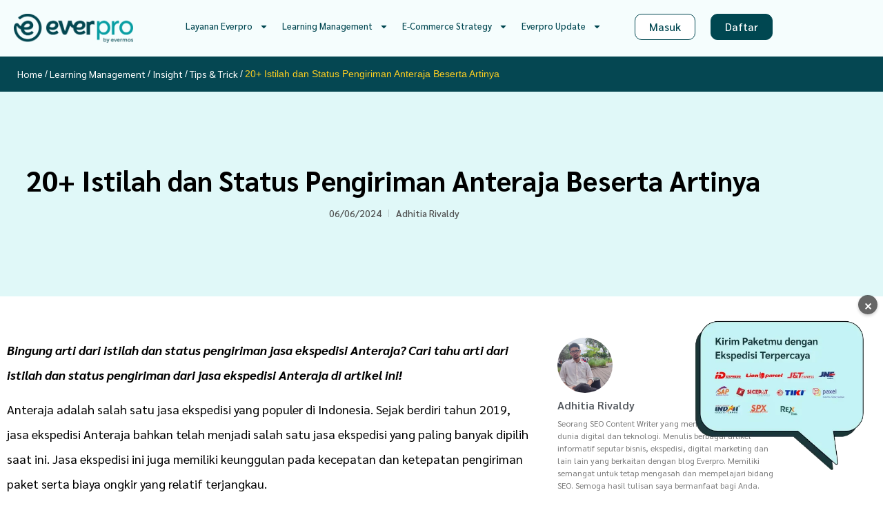

--- FILE ---
content_type: text/html; charset=UTF-8
request_url: https://everpro.id/blog/status-pengiriman-anteraja/
body_size: 85329
content:
<!DOCTYPE html>
<html lang="en-US" prefix="og: https://ogp.me/ns#"> <head><meta http-equiv="Content-Type" content="text/html;charset=UTF-8"><script>document.seraph_accel_usbpb=document.createElement;seraph_accel_izrbpb={add:function(b,a=10){void 0===this.a[a]&&(this.a[a]=[]);this.a[a].push(b)},a:{}}</script> <meta name="viewport" content="width=device-width, initial-scale=1"> <link rel="profile" href="https://gmpg.org/xfn/11"> <title>20+ Istilah dan Status Pengiriman Anteraja Beserta Artinya - Everpro</title> <meta name="description" content="Masih bingung sama status dan istilah pada pengiriman Anteraja? simak artikel ini untuk mengetahui artinya! Selengkapnya..."> <meta name="robots" content="follow, index, max-snippet:-1, max-video-preview:-1, max-image-preview:large"> <link rel="canonical" href="https://everpro.id/blog/status-pengiriman-anteraja/"> <meta property="og:locale" content="en_US"> <meta property="og:type" content="article"> <meta property="og:title" content="20+ Istilah dan Status Pengiriman Anteraja Beserta Artinya - Everpro"> <meta property="og:description" content="Masih bingung sama status dan istilah pada pengiriman Anteraja? simak artikel ini untuk mengetahui artinya! Selengkapnya..."> <meta property="og:url" content="https://everpro.id/blog/status-pengiriman-anteraja/"> <meta property="article:tag" content="shipping"> <meta property="article:tag" content="status pengiriman anteraja"> <meta property="article:section" content="Tips &amp; Trick"> <meta property="og:updated_time" content="2024-06-06T10:33:52+07:00"> <meta property="og:image" content="https://everpro.id/wp-content/uploads/2024/06/Everpro-Featured-Image-Template-2024-06-06T101038.349.jpg"> <meta property="og:image:secure_url" content="https://everpro.id/wp-content/uploads/2024/06/Everpro-Featured-Image-Template-2024-06-06T101038.349.jpg"> <meta property="og:image:width" content="1200"> <meta property="og:image:height" content="675"> <meta property="og:image:alt" content="status pengiriman anteraja"> <meta property="og:image:type" content="image/jpeg"> <meta property="article:published_time" content="2024-06-06T10:32:30+07:00"> <meta property="article:modified_time" content="2024-06-06T10:33:52+07:00"> <meta name="twitter:card" content="summary_large_image"> <meta name="twitter:title" content="20+ Istilah dan Status Pengiriman Anteraja Beserta Artinya - Everpro"> <meta name="twitter:description" content="Masih bingung sama status dan istilah pada pengiriman Anteraja? simak artikel ini untuk mengetahui artinya! Selengkapnya..."> <meta name="twitter:image" content="https://everpro.id/wp-content/uploads/2024/06/Everpro-Featured-Image-Template-2024-06-06T101038.349.jpg"> <meta name="twitter:label1" content="Written by"> <meta name="twitter:data1" content="Adhitia Rivaldy"> <meta name="twitter:label2" content="Time to read"> <meta name="twitter:data2" content="4 minutes"> <script type="application/ld+json" class="rank-math-schema-pro">{"@context":"https://schema.org","@graph":[{"@type":["LocalBusiness","Organization"],"@id":"https://everpro.id/#organization","name":"Everpro","url":"https://everpro.id","openingHours":["Monday,Tuesday,Wednesday,Thursday,Friday,Saturday,Sunday 09:00-17:00"]},{"@type":"WebSite","@id":"https://everpro.id/#website","url":"https://everpro.id","publisher":{"@id":"https://everpro.id/#organization"},"inLanguage":"en-US"},{"@type":"ImageObject","@id":"https://everpro.id/wp-content/uploads/2024/06/Everpro-Featured-Image-Template-2024-06-06T101038.349.jpg","url":"https://everpro.id/wp-content/uploads/2024/06/Everpro-Featured-Image-Template-2024-06-06T101038.349.jpg","width":"1200","height":"675","inLanguage":"en-US"},{"@type":"BreadcrumbList","@id":"https://everpro.id/blog/status-pengiriman-anteraja/#breadcrumb","itemListElement":[{"@type":"ListItem","position":"1","item":{"@id":"https://everpro.id","name":"Beranda"}},{"@type":"ListItem","position":"2","item":{"@id":"https://everpro.id/blog/learning-management/insight/tips-trick/","name":"Tips &amp; Trick"}},{"@type":"ListItem","position":"3","item":{"@id":"https://everpro.id/blog/status-pengiriman-anteraja/","name":"20+ Istilah dan Status Pengiriman Anteraja Beserta Artinya"}}]},{"@type":"WebPage","@id":"https://everpro.id/blog/status-pengiriman-anteraja/#webpage","url":"https://everpro.id/blog/status-pengiriman-anteraja/","name":"20+ Istilah dan Status Pengiriman Anteraja Beserta Artinya - Everpro","datePublished":"2024-06-06T10:32:30+07:00","dateModified":"2024-06-06T10:33:52+07:00","isPartOf":{"@id":"https://everpro.id/#website"},"primaryImageOfPage":{"@id":"https://everpro.id/wp-content/uploads/2024/06/Everpro-Featured-Image-Template-2024-06-06T101038.349.jpg"},"inLanguage":"en-US","breadcrumb":{"@id":"https://everpro.id/blog/status-pengiriman-anteraja/#breadcrumb"}},{"@type":"Person","@id":"https://everpro.id/author/adhitia-rivaldy/","name":"Adhitia Rivaldy","url":"https://everpro.id/author/adhitia-rivaldy/","image":{"@type":"ImageObject","@id":"https://secure.gravatar.com/avatar/7f3981f2e42c372370a9765ce80f6fbd1a755763c4f0578481e89679dafff595?s=96&amp;d=mm&amp;r=g","url":"https://secure.gravatar.com/avatar/7f3981f2e42c372370a9765ce80f6fbd1a755763c4f0578481e89679dafff595?s=96&amp;d=mm&amp;r=g","caption":"Adhitia Rivaldy","inLanguage":"en-US"},"worksFor":{"@id":"https://everpro.id/#organization"}},{"@type":"BlogPosting","headline":"20+ Istilah dan Status Pengiriman Anteraja Beserta Artinya - Everpro","keywords":"status pengiriman anteraja","datePublished":"2024-06-06T10:32:30+07:00","dateModified":"2024-06-06T10:33:52+07:00","articleSection":"Tips &amp; Trick","author":{"@id":"https://everpro.id/author/adhitia-rivaldy/","name":"Adhitia Rivaldy"},"publisher":{"@id":"https://everpro.id/#organization"},"description":"Masih bingung sama status dan istilah pada pengiriman Anteraja? simak artikel ini untuk mengetahui artinya! Selengkapnya...","name":"20+ Istilah dan Status Pengiriman Anteraja Beserta Artinya - Everpro","@id":"https://everpro.id/blog/status-pengiriman-anteraja/#richSnippet","isPartOf":{"@id":"https://everpro.id/blog/status-pengiriman-anteraja/#webpage"},"image":{"@id":"https://everpro.id/wp-content/uploads/2024/06/Everpro-Featured-Image-Template-2024-06-06T101038.349.jpg"},"inLanguage":"en-US","mainEntityOfPage":{"@id":"https://everpro.id/blog/status-pengiriman-anteraja/#webpage"}}]}</script> <link rel="alternate" type="application/rss+xml" title="Everpro » Feed" href="https://everpro.id/feed/"> <link rel="alternate" type="application/rss+xml" title="Everpro » Comments Feed" href="https://everpro.id/comments/feed/"> <link rel="alternate" type="application/rss+xml" title="Everpro » 20+ Istilah dan Status Pengiriman Anteraja Beserta Artinya Comments Feed" href="https://everpro.id/blog/status-pengiriman-anteraja/feed/"> <link rel="alternate" title="oEmbed (JSON)" type="application/json+oembed" href="https://everpro.id/wp-json/oembed/1.0/embed?url=https%3A%2F%2Feverpro.id%2Fblog%2Fstatus-pengiriman-anteraja%2F"> <link rel="alternate" title="oEmbed (XML)" type="text/xml+oembed" href="https://everpro.id/wp-json/oembed/1.0/embed?url=https%3A%2F%2Feverpro.id%2Fblog%2Fstatus-pengiriman-anteraja%2F&amp;format=xml">                                        <script src="https://everpro.id/wp-includes/js/jquery/jquery.min.js?ver=3.7.1" id="jquery-core-js" type="o/js-lzl"></script> <script src="https://everpro.id/wp-includes/js/jquery/jquery-migrate.min.js?ver=3.4.1" id="jquery-migrate-js" type="o/js-lzl"></script> <link rel="https://api.w.org/" href="https://everpro.id/wp-json/"><link rel="alternate" title="JSON" type="application/json" href="https://everpro.id/wp-json/wp/v2/posts/66399"><link rel="EditURI" type="application/rsd+xml" title="RSD" href="https://everpro.id/xmlrpc.php?rsd"> <meta name="generator" content="WordPress 6.9"> <link rel="shortlink" href="https://everpro.id/?p=66399"> <script type="o/js-lzl">(function(w,d,s,l,i){w[l]=w[l]||[];w[l].push({'gtm.start':
new Date().getTime(),event:'gtm.js'});var f=d.getElementsByTagName(s)[0],
j=d.createElement(s),dl=l!='dataLayer'?'&l='+l:'';j.async=true;j.src=
'https://www.googletagmanager.com/gtm.js?id='+i+dl;f.parentNode.insertBefore(j,f);
})(window,document,'script','dataLayer','GTM-W4SRSD9');</script> <script async src="https://www.googletagmanager.com/gtag/js?id=G-D0PLHFPWPF" type="o/js-lzl"></script> <script type="o/js-lzl">
  window.dataLayer = window.dataLayer || [];
  function gtag(){dataLayer.push(arguments);}
  gtag('js', new Date());

  gtag('config', 'G-D0PLHFPWPF');
</script>  <meta name="google-site-verification" content="U8S-2Dofz68c_6gno5neVGDmc_Zr2jWsgXXfc4DZOHg"> <script type="o/js-lzl">
    (function(c,l,a,r,i,t,y){
        c[a]=c[a]||function(){(c[a].q=c[a].q||[]).push(arguments)};
        t=l.createElement(r);t.async=1;t.src="https://www.clarity.ms/tag/"+i;
        y=l.getElementsByTagName(r)[0];y.parentNode.insertBefore(t,y);
    })(window, document, "clarity", "script", "o1vrbu6j6o");
</script> <script src="https://analytics.ahrefs.com/analytics.js" data-key="tgAseXOCr25EjtPoO0MNSw" defer type="o/js-lzl"></script> <link rel="alternate" hreflang="id" href="https://everpro.id/"> <meta name="generator" content="Elementor 3.34.2; features: e_font_icon_svg, additional_custom_breakpoints; settings: css_print_method-external, google_font-enabled, font_display-swap"> <script type="o/js-lzl">(() => {
  /*===============================================================
    0. Pastikan browser tetap mengirim header Referer antardomain
  =================================================================*/
  if (!document.querySelector('meta[name="referrer"]')) {
    const meta = document.createElement('meta');
    meta.name = 'referrer';
    meta.content = 'origin-when-cross-origin';
    document.head.prepend(meta);
  }

  /*===============================================================
    1. Konstanta
  =================================================================*/
  const STORAGE_KEY  = 'site_referrer';
  const DOMAIN_REGEX = /(?:^|\.)everpro\.id$/i;

  /*===============================================================
    2. Deteksi SUMBER (search engine / AI / direct)
  =================================================================*/
  function detectRefSource() {
    const r = document.referrer || '';

    // --- AI CHAT ---
    if (/chat\.openai\.com/i.test(r))    return 'chatgpt';
    if (/gemini\.google\.com/i.test(r))  return 'gemini';
    if (/ai\.google\.com/i.test(r))      return 'google-ai';
    if (/bard\.google\.com/i.test(r))    return 'bard';
    if (/chat\.bing\.com/i.test(r))      return 'bing-chat';
    if (/perplexity\.ai/i.test(r))       return 'perplexity';
    if (/poe\.com/i.test(r))             return 'poe-ai';

    // --- SEARCH ENGINE ---
    if (/google\./i.test(r))             return 'google';
    if (/bing\./i.test(r))               return 'bing';
    if (/yahoo\./i.test(r))              return 'yahoo';
    if (/duckduckgo\.com/i.test(r))      return 'duckduckgo';

    // --- JIKA TIDAK TERDETEKSI ---
    return 'direct-url';
  }

  /*===============================================================
    3. Tentukan referrer aktif
  =================================================================*/
  const curURL   = new URL(location.href);
  let   refParam = curURL.searchParams.get('referrer');
  let   utmSource = curURL.searchParams.get('utm_source');
  let   refDetect= detectRefSource();

  // Jika datang dari ChatGPT → utm_source=chatgpt.com
  if (utmSource && /chatgpt\.com/i.test(utmSource)) {
    refParam = 'chatgpt';
  }

  let activeReferrer = refParam || refDetect;

  if (activeReferrer !== 'direct-url') {
    localStorage.setItem(STORAGE_KEY, activeReferrer);
  } else {
    localStorage.removeItem(STORAGE_KEY);
  }

  if (!curURL.searchParams.has('referrer')) {
    curURL.searchParams.append('referrer', activeReferrer);
    history.replaceState(null, '', curURL.toString());
  }

  /*===============================================================
    4. Patch <a> & <form> internal
  =================================================================*/
  function patchLinksForms() {
    document.querySelectorAll('a[href]').forEach(a => {
      try {
        const u = new URL(a.getAttribute('href'), location.href);
        if (!DOMAIN_REGEX.test(u.hostname)) return;
        if (!u.searchParams.has('referrer')) {
          u.searchParams.append('referrer', activeReferrer);
          a.href = u.toString();
        }
      } catch {}
    });

    document.querySelectorAll('form').forEach(f => {
      if (!f.querySelector('input[name="referrer"]')) {
        const i = document.createElement('input');
        i.type  = 'hidden';
        i.name  = 'referrer';
        i.value = activeReferrer;
        f.appendChild(i);
      }
    });
  }

  if (document.readyState === 'loading') {
    document.addEventListener('DOMContentLoaded', patchLinksForms);
  } else {
    patchLinksForms();
  }

  new MutationObserver(patchLinksForms)
    .observe(document.documentElement, { childList: true, subtree: true });

  /*===============================================================
    5. Intersep klik (backup jika link dibuat dinamis)
  =================================================================*/
  document.addEventListener('click', e => {
    const a = e.target.closest('a[href]');
    if (!a) return;
    try {
      const u = new URL(a.href);
      if (!DOMAIN_REGEX.test(u.hostname) || u.searchParams.has('referrer')) return;
      u.searchParams.append('referrer', activeReferrer);
      e.preventDefault();
      location.href = u.toString();
    } catch {}
  }, true);
})();
</script><link rel="icon" href="https://everpro.id/wp-content/uploads/2022/05/favicon.png" sizes="32x32"> <link rel="icon" href="https://everpro.id/wp-content/uploads/2022/05/favicon.png" sizes="192x192"> <link rel="apple-touch-icon" href="https://everpro.id/wp-content/uploads/2022/05/favicon.png"> <meta name="msapplication-TileImage" content="https://everpro.id/wp-content/uploads/2022/05/favicon.png">  <noscript><style>.lzl{display:none!important;}</style></noscript><style>img.lzl,img.lzl-ing{opacity:0.01;}img.lzl-ed{transition:opacity .25s ease-in-out;}</style><style id="wp-img-auto-sizes-contain-inline-css">img:is([sizes=auto i],[sizes^="auto," i]){contain-intrinsic-size:3000px 1500px}</style><style id="GSWPTS-elementor-table-css-crit" media="all">@keyframes loader{from{transform:rotate(0deg)}to{transform:rotate(360deg)}}.gswpts_create_table_container .settings_container .tabs ul li label br,.gswpts_tables_container .settings_container .tabs ul li label br{display:none}@keyframes content{from{opacity:0;transform:translateY(5%)}to{opacity:1;transform:translateY(0%)}}@media (max-width:750px){.gswpts_create_table_container .settings_container .tabs ul li label br,.gswpts_tables_container .settings_container .tabs ul li label br{display:inline;display:initial}}</style><link rel="stylesheet/lzl-nc" id="GSWPTS-elementor-table-css" href="https://everpro.id/wp-content/cache/seraphinite-accelerator/s/m/d/css/5e3da1d5ff10a44ba2be926cec1f5781.14075.css" media="all"><noscript lzl=""><link rel="stylesheet" href="https://everpro.id/wp-content/cache/seraphinite-accelerator/s/m/d/css/5e3da1d5ff10a44ba2be926cec1f5781.14075.css" media="all"></noscript><style id="GSWPTS-frontend-css-css-crit" media="all">@keyframes button-spin{from{transform:rotate(0deg)}to{transform:rotate(360deg)}}.gswpts_tables_container .ui.animated.button{position:relative;overflow:hidden;padding-right:0!important;vertical-align:middle;z-index:1}.gswpts_tables_container .ui.animated.button .content{will-change:transform,opacity}.gswpts_tables_container .ui.animated.button .visible.content{position:relative;margin-right:1.5em}.gswpts_tables_container .ui.animated.button .hidden.content{position:absolute;width:100%}.gswpts_tables_container .ui.animated.button .visible.content,.gswpts_tables_container .ui.animated.button .hidden.content{transition:right .3s ease 0s}.gswpts_tables_container .ui.animated.button .visible.content{left:auto;right:0}.gswpts_tables_container .ui.animated.button .hidden.content{top:50%;left:auto;right:-100%;margin-top:-.5em}.gswpts_tables_container .ui.animated.button:focus .visible.content,.gswpts_tables_container .ui.animated.button:hover .visible.content{left:auto;right:200%}.gswpts_tables_container .ui.animated.button:focus .hidden.content,.gswpts_tables_container .ui.animated.button:hover .hidden.content{left:auto;right:0}.gswpts_tables_container .ui.vertical.animated.button .visible.content,.gswpts_tables_container .ui.vertical.animated.button .hidden.content{transition:top .3s ease,transform .3s ease}.gswpts_tables_container .ui.vertical.animated.button .visible.content{transform:translateY(0%);right:auto}.gswpts_tables_container .ui.vertical.animated.button .hidden.content{top:-50%;left:0;right:auto}.gswpts_tables_container .ui.vertical.animated.button:focus .visible.content,.gswpts_tables_container .ui.vertical.animated.button:hover .visible.content{transform:translateY(200%);right:auto}.gswpts_tables_container .ui.vertical.animated.button:focus .hidden.content,.gswpts_tables_container .ui.vertical.animated.button:hover .hidden.content{top:50%;right:auto}.gswpts_tables_container .ui.fade.animated.button .visible.content,.gswpts_tables_container .ui.fade.animated.button .hidden.content{transition:opacity .3s ease,transform .3s ease}.gswpts_tables_container .ui.fade.animated.button .visible.content{left:auto;right:auto;opacity:1;transform:scale(1)}.gswpts_tables_container .ui.fade.animated.button .hidden.content{opacity:0;left:0;right:auto;transform:scale(1.5)}.gswpts_tables_container .ui.fade.animated.button:focus .visible.content,.gswpts_tables_container .ui.fade.animated.button:hover .visible.content{left:auto;right:auto;opacity:0;transform:scale(.75)}.gswpts_tables_container .ui.fade.animated.button:focus .hidden.content,.gswpts_tables_container .ui.fade.animated.button:hover .hidden.content{left:0;right:auto;opacity:1;transform:scale(1)}@keyframes loader{from{transform:rotate(0deg)}to{transform:rotate(360deg)}}@keyframes pulse{0%,100%{transform:scale(1)}50%{transform:scale(1.1)}}@keyframes hint-pulse{0%,80%,100%{opacity:.8;transform:scale(1)}90%{opacity:1;transform:scale(1.2)}}@keyframes bounce{0%,20%,50%,80%,100%{transform:translateY(0)}40%{transform:translateY(-3px)}60%{transform:translateY(-1px)}}@keyframes spin{0%{transform:rotate(0deg)}100%{transform:rotate(360deg)}}@keyframes bounce{0%,80%,100%{transform:scale(0)}40%{transform:scale(1)}}@keyframes expandContent{from{max-height:0;opacity:0}to{max-height:1000px;opacity:1}}@keyframes collapseContent{from{max-height:1000px;opacity:1}to{max-height:0;opacity:0}}@keyframes spin{from{transform:rotate(0deg)}to{transform:rotate(360deg)}}@keyframes slideIn{from{opacity:0;transform:translateY(-20px)}to{opacity:1;transform:translateY(0)}}html{scroll-behavior:smooth}@keyframes spin{0%{transform:rotate(0deg)}100%{transform:rotate(360deg)}}</style><link rel="stylesheet/lzl-nc" id="GSWPTS-frontend-css-css" href="https://everpro.id/wp-content/cache/seraphinite-accelerator/s/m/d/css/e502ec543cbbd9db444c1b7811065edf.2aa63.css" media="all"><noscript lzl=""><link rel="stylesheet" href="https://everpro.id/wp-content/cache/seraphinite-accelerator/s/m/d/css/e502ec543cbbd9db444c1b7811065edf.2aa63.css" media="all"></noscript><link rel="stylesheet/lzl-nc" id="GSWPTS-style-1-css" href="https://everpro.id/wp-content/cache/seraphinite-accelerator/s/m/d/css/0f4f3ce22c513b3cda5c51a751053633.277.css" media="all"><noscript lzl=""><link rel="stylesheet" href="https://everpro.id/wp-content/cache/seraphinite-accelerator/s/m/d/css/0f4f3ce22c513b3cda5c51a751053633.277.css" media="all"></noscript><link rel="stylesheet/lzl-nc" id="GSWPTS-style-2-css" href="https://everpro.id/wp-content/cache/seraphinite-accelerator/s/m/d/css/a5e8d1bfd1859123adc77678b583447a.a63.css" media="all"><noscript lzl=""><link rel="stylesheet" href="https://everpro.id/wp-content/cache/seraphinite-accelerator/s/m/d/css/a5e8d1bfd1859123adc77678b583447a.a63.css" media="all"></noscript><style id="wp-block-library-css-crit" media="all">@charset "UTF-8";.wp-block-button[style*=text-decoration] .wp-block-button__link{text-decoration:inherit}.wp-block-buttons[style*=text-decoration] .wp-block-button,.wp-block-buttons[style*=text-decoration] .wp-block-button__link{text-decoration:inherit}@media (min-width:782px){.wp-block-columns:not(.is-not-stacked-on-mobile)>.wp-block-column[style*=flex-basis]{flex-grow:0}}.wp-block-columns.is-not-stacked-on-mobile>.wp-block-column[style*=flex-basis]{flex-grow:0}h1.has-text-align-left[style*=writing-mode]:where([style*=vertical-lr]),h1.has-text-align-right[style*=writing-mode]:where([style*=vertical-rl]),h2.has-text-align-left[style*=writing-mode]:where([style*=vertical-lr]),h2.has-text-align-right[style*=writing-mode]:where([style*=vertical-rl]),h3.has-text-align-left[style*=writing-mode]:where([style*=vertical-lr]),h3.has-text-align-right[style*=writing-mode]:where([style*=vertical-rl]),h4.has-text-align-left[style*=writing-mode]:where([style*=vertical-lr]),h4.has-text-align-right[style*=writing-mode]:where([style*=vertical-rl]),h5.has-text-align-left[style*=writing-mode]:where([style*=vertical-lr]),h5.has-text-align-right[style*=writing-mode]:where([style*=vertical-rl]),h6.has-text-align-left[style*=writing-mode]:where([style*=vertical-lr]),h6.has-text-align-right[style*=writing-mode]:where([style*=vertical-rl]){rotate:180deg}.wp-block-image[style*=border-radius] img,.wp-block-image[style*=border-radius]>a{border-radius:inherit}@keyframes show-content-image{0%{visibility:hidden}99%{visibility:hidden}to{visibility:visible}}@keyframes turn-on-visibility{0%{opacity:0}to{opacity:1}}@keyframes turn-off-visibility{0%{opacity:1;visibility:visible}99%{opacity:0;visibility:visible}to{opacity:0;visibility:hidden}}@keyframes lightbox-zoom-in{0%{transform:translate(calc(( -100vw + var(--wp--lightbox-scrollbar-width) ) / 2 + var(--wp--lightbox-initial-left-position)),calc(-50vh + var(--wp--lightbox-initial-top-position))) scale(var(--wp--lightbox-scale))}to{transform:translate(-50%,-50%) scale(1)}}@keyframes lightbox-zoom-out{0%{transform:translate(-50%,-50%) scale(1);visibility:visible}99%{visibility:visible}to{transform:translate(calc(( -100vw + var(--wp--lightbox-scrollbar-width) ) / 2 + var(--wp--lightbox-initial-left-position)),calc(-50vh + var(--wp--lightbox-initial-top-position))) scale(var(--wp--lightbox-scale));visibility:hidden}}:where(.wp-block-latest-comments:not([style*=line-height] .wp-block-latest-comments__comment)){line-height:1.1}:where(.wp-block-latest-comments:not([style*=line-height] .wp-block-latest-comments__comment-excerpt p)){line-height:1.8}.has-dates :where(.wp-block-latest-comments:not([style*=line-height])),.has-excerpts :where(.wp-block-latest-comments:not([style*=line-height])){line-height:1.5}.wp-block-latest-comments[class*=-font-size] a,.wp-block-latest-comments[style*=font-size] a{font-size:inherit}ol,ul{box-sizing:border-box}@keyframes overlay-menu__fade-in-animation{0%{opacity:0;transform:translateY(.5em)}to{opacity:1;transform:translateY(0)}}p.has-text-align-left[style*="writing-mode:vertical-lr"],p.has-text-align-right[style*="writing-mode:vertical-rl"]{rotate:180deg}.wp-block-post-comments-form[style*=font-weight] :where(.comment-reply-title){font-weight:inherit}.wp-block-post-comments-form[style*=font-family] :where(.comment-reply-title){font-family:inherit}.wp-block-post-comments-form[class*=-font-size] :where(.comment-reply-title),.wp-block-post-comments-form[style*=font-size] :where(.comment-reply-title){font-size:inherit}.wp-block-post-comments-form[style*=line-height] :where(.comment-reply-title){line-height:inherit}.wp-block-post-comments-form[style*=font-style] :where(.comment-reply-title){font-style:inherit}.wp-block-post-comments-form[style*=letter-spacing] :where(.comment-reply-title){letter-spacing:inherit}.wp-block-post-navigation-link.has-text-align-left[style*="writing-mode: vertical-lr"],.wp-block-post-navigation-link.has-text-align-right[style*="writing-mode: vertical-rl"]{rotate:180deg}.wp-block-read-more:where(:not([style*=text-decoration])){text-decoration:none}.wp-block-read-more:where(:not([style*=text-decoration])):active,.wp-block-read-more:where(:not([style*=text-decoration])):focus{text-decoration:none}.wp-block-table table[style*=border-top-color] tr:first-child,.wp-block-table table[style*=border-top-color] tr:first-child td,.wp-block-table table[style*=border-top-color] tr:first-child th,.wp-block-table table[style*=border-top-color]>*,.wp-block-table table[style*=border-top-color]>* td,.wp-block-table table[style*=border-top-color]>* th{border-top-color:inherit}.wp-block-table table[style*=border-top-color] tr:not(:first-child){border-top-color:initial}.wp-block-table table[style*=border-right-color] td:last-child,.wp-block-table table[style*=border-right-color] th,.wp-block-table table[style*=border-right-color] tr,.wp-block-table table[style*=border-right-color]>*{border-right-color:inherit}.wp-block-table table[style*=border-bottom-color] tr:last-child,.wp-block-table table[style*=border-bottom-color] tr:last-child td,.wp-block-table table[style*=border-bottom-color] tr:last-child th,.wp-block-table table[style*=border-bottom-color]>*,.wp-block-table table[style*=border-bottom-color]>* td,.wp-block-table table[style*=border-bottom-color]>* th{border-bottom-color:inherit}.wp-block-table table[style*=border-bottom-color] tr:not(:last-child){border-bottom-color:initial}.wp-block-table table[style*=border-left-color] td:first-child,.wp-block-table table[style*=border-left-color] th,.wp-block-table table[style*=border-left-color] tr,.wp-block-table table[style*=border-left-color]>*{border-left-color:inherit}.wp-block-table table[style*=border-style] td,.wp-block-table table[style*=border-style] th,.wp-block-table table[style*=border-style] tr,.wp-block-table table[style*=border-style]>*{border-style:inherit}.wp-block-table table[style*=border-width] td,.wp-block-table table[style*=border-width] th,.wp-block-table table[style*=border-width] tr,.wp-block-table table[style*=border-width]>*{border-style:inherit;border-width:inherit}:root{--wp-block-synced-color:#7a00df;--wp-block-synced-color--rgb:122,0,223;--wp-bound-block-color:var(--wp-block-synced-color);--wp-editor-canvas-background:#ddd;--wp-admin-theme-color:#007cba;--wp-admin-theme-color--rgb:0,124,186;--wp-admin-theme-color-darker-10:#006ba1;--wp-admin-theme-color-darker-10--rgb:0,107,160.5;--wp-admin-theme-color-darker-20:#005a87;--wp-admin-theme-color-darker-20--rgb:0,90,135;--wp-admin-border-width-focus:2px}@media (min-resolution:192dpi){:root{--wp-admin-border-width-focus:1.5px}}:root{--wp--preset--font-size--normal:16px;--wp--preset--font-size--huge:42px}.aligncenter{clear:both}.screen-reader-text{border:0;clip-path:inset(50%);height:1px;margin:-1px;overflow:hidden;padding:0;position:absolute;width:1px;word-wrap:normal!important}.screen-reader-text:focus{background-color:#ddd;clip-path:none;color:#444;display:block;font-size:1em;height:auto;left:5px;line-height:normal;padding:15px 23px 14px;text-decoration:none;top:5px;width:auto;z-index:100000}html :where([style*=border-top-color]){border-top-style:solid}html :where([style*=border-right-color]){border-right-style:solid}html :where([style*=border-bottom-color]){border-bottom-style:solid}html :where([style*=border-left-color]){border-left-style:solid}html :where([style*=border-width]){border-style:solid}html :where([style*=border-top-width]){border-top-style:solid}html :where([style*=border-right-width]){border-right-style:solid}html :where([style*=border-bottom-width]){border-bottom-style:solid}html :where([style*=border-left-width]){border-left-style:solid}html :where(img[class*=wp-image-]){height:auto;max-width:100%}:where(figure){margin:0 0 1em}</style><link rel="stylesheet/lzl-nc" id="wp-block-library-css" href="https://everpro.id/wp-content/cache/seraphinite-accelerator/s/m/d/css/70de9c30d4f0a77ea1ad282fc88565fa.1b52b.css" media="all"><noscript lzl=""><link rel="stylesheet" href="https://everpro.id/wp-content/cache/seraphinite-accelerator/s/m/d/css/70de9c30d4f0a77ea1ad282fc88565fa.1b52b.css" media="all"></noscript><style id="joinchat-button-style-inline-css"></style><link id="joinchat-button-style-inline-css-nonCrit" rel="stylesheet/lzl-nc" href="/wp-content/cache/seraphinite-accelerator/s/m/d/css/69c5fce8244da73251c0560dd39059db.5c8.css"><noscript lzl=""><link rel="stylesheet" href="/wp-content/cache/seraphinite-accelerator/s/m/d/css/69c5fce8244da73251c0560dd39059db.5c8.css"></noscript><style id="global-styles-inline-css">:root{--wp--preset--aspect-ratio--square:1;--wp--preset--aspect-ratio--4-3:4/3;--wp--preset--aspect-ratio--3-4:3/4;--wp--preset--aspect-ratio--3-2:3/2;--wp--preset--aspect-ratio--2-3:2/3;--wp--preset--aspect-ratio--16-9:16/9;--wp--preset--aspect-ratio--9-16:9/16;--wp--preset--color--black:#000;--wp--preset--color--cyan-bluish-gray:#abb8c3;--wp--preset--color--white:#fff;--wp--preset--color--pale-pink:#f78da7;--wp--preset--color--vivid-red:#cf2e2e;--wp--preset--color--luminous-vivid-orange:#ff6900;--wp--preset--color--luminous-vivid-amber:#fcb900;--wp--preset--color--light-green-cyan:#7bdcb5;--wp--preset--color--vivid-green-cyan:#00d084;--wp--preset--color--pale-cyan-blue:#8ed1fc;--wp--preset--color--vivid-cyan-blue:#0693e3;--wp--preset--color--vivid-purple:#9b51e0;--wp--preset--gradient--vivid-cyan-blue-to-vivid-purple:linear-gradient(135deg,#0693e3 0%,#9b51e0 100%);--wp--preset--gradient--light-green-cyan-to-vivid-green-cyan:linear-gradient(135deg,#7adcb4 0%,#00d082 100%);--wp--preset--gradient--luminous-vivid-amber-to-luminous-vivid-orange:linear-gradient(135deg,#fcb900 0%,#ff6900 100%);--wp--preset--gradient--luminous-vivid-orange-to-vivid-red:linear-gradient(135deg,#ff6900 0%,#cf2e2e 100%);--wp--preset--gradient--very-light-gray-to-cyan-bluish-gray:linear-gradient(135deg,#eee 0%,#a9b8c3 100%);--wp--preset--gradient--cool-to-warm-spectrum:linear-gradient(135deg,#4aeadc 0%,#9778d1 20%,#cf2aba 40%,#ee2c82 60%,#fb6962 80%,#fef84c 100%);--wp--preset--gradient--blush-light-purple:linear-gradient(135deg,#ffceec 0%,#9896f0 100%);--wp--preset--gradient--blush-bordeaux:linear-gradient(135deg,#fecda5 0%,#fe2d2d 50%,#6b003e 100%);--wp--preset--gradient--luminous-dusk:linear-gradient(135deg,#ffcb70 0%,#c751c0 50%,#4158d0 100%);--wp--preset--gradient--pale-ocean:linear-gradient(135deg,#fff5cb 0%,#b6e3d4 50%,#33a7b5 100%);--wp--preset--gradient--electric-grass:linear-gradient(135deg,#caf880 0%,#71ce7e 100%);--wp--preset--gradient--midnight:linear-gradient(135deg,#020381 0%,#2874fc 100%);--wp--preset--font-size--small:13px;--wp--preset--font-size--medium:20px;--wp--preset--font-size--large:36px;--wp--preset--font-size--x-large:42px;--wp--preset--spacing--20:.44rem;--wp--preset--spacing--30:.67rem;--wp--preset--spacing--40:1rem;--wp--preset--spacing--50:1.5rem;--wp--preset--spacing--60:2.25rem;--wp--preset--spacing--70:3.38rem;--wp--preset--spacing--80:5.06rem;--wp--preset--shadow--natural:6px 6px 9px rgba(0,0,0,.2);--wp--preset--shadow--deep:12px 12px 50px rgba(0,0,0,.4);--wp--preset--shadow--sharp:6px 6px 0px rgba(0,0,0,.2);--wp--preset--shadow--outlined:6px 6px 0px -3px #fff,6px 6px #000;--wp--preset--shadow--crisp:6px 6px 0px #000}:root{--wp--style--global--content-size:800px;--wp--style--global--wide-size:1200px}:where(body){margin:0}:root{--wp--style--block-gap:24px}body{padding-top:0;padding-right:0;padding-bottom:0;padding-left:0}a:where(:not(.wp-element-button)){text-decoration:underline}</style><link id="global-styles-inline-css-nonCrit" rel="stylesheet/lzl-nc" href="/wp-content/cache/seraphinite-accelerator/s/m/d/css/841137963888e5cb5d7160731457de6a.1d38.css"><noscript lzl=""><link rel="stylesheet" href="/wp-content/cache/seraphinite-accelerator/s/m/d/css/841137963888e5cb5d7160731457de6a.1d38.css"></noscript><style id="ez-toc-css-crit" media="all">#ez-toc-container{background:#f9f9f9;border:1px solid #aaa;border-radius:4px;-webkit-box-shadow:0 1px 1px rgba(0,0,0,.05);box-shadow:0 1px 1px rgba(0,0,0,.05);display:table;margin-bottom:1em;padding:10px 20px 10px 10px;position:relative;width:auto}#ez-toc-container ul ul,.ez-toc div.ez-toc-widget-container ul ul{margin-left:1.5em}#ez-toc-container li,#ez-toc-container ul{margin:0;padding:0}#ez-toc-container li,#ez-toc-container ul,#ez-toc-container ul li,div.ez-toc-widget-container,div.ez-toc-widget-container li{background:0 0;list-style:none none;line-height:1.6;margin:0;overflow:hidden;z-index:1}#ez-toc-container .ez-toc-title{text-align:left;line-height:1.45;margin:0;padding:0}.ez-toc-title-container{display:table;width:100%}.ez-toc-title,.ez-toc-title-toggle{display:inline;text-align:left;vertical-align:middle}#ez-toc-container div.ez-toc-title-container+ul.ez-toc-list{margin-top:1em}#ez-toc-container a{color:#444;box-shadow:none;text-decoration:none;text-shadow:none;display:inline-flex;align-items:stretch;flex-wrap:nowrap}#ez-toc-container a:visited{color:#9f9f9f}#ez-toc-container a:hover{text-decoration:underline}#ez-toc-container a.ez-toc-toggle{display:flex;align-items:center}.ez-toc-btn{display:inline-block;padding:6px 12px;margin-bottom:0;font-size:14px;font-weight:400;line-height:1.428571429;text-align:center;white-space:nowrap;vertical-align:middle;cursor:pointer;background-image:none;border:1px solid transparent;border-radius:4px;-webkit-user-select:none;-moz-user-select:none;-ms-user-select:none;-o-user-select:none;user-select:none}.ez-toc-btn:focus{outline:thin dotted #333;outline:5px auto -webkit-focus-ring-color;outline-offset:-2px}.ez-toc-btn:focus,.ez-toc-btn:hover{color:#333;text-decoration:none}.ez-toc-btn.active,.ez-toc-btn:active{background-image:none;outline:0;-webkit-box-shadow:inset 0 3px 5px rgba(0,0,0,.125);box-shadow:inset 0 3px 5px rgba(0,0,0,.125)}.ez-toc-btn-default{color:#333;background-color:#fff}.ez-toc-btn-default.active,.ez-toc-btn-default:active,.ez-toc-btn-default:focus,.ez-toc-btn-default:hover{color:#333;background-color:#ebebeb;border-color:#adadad}.ez-toc-btn-default.active,.ez-toc-btn-default:active{background-image:none}.ez-toc-btn-sm,.ez-toc-btn-xs{padding:5px 10px;font-size:12px;line-height:1.5;border-radius:3px}.ez-toc-btn-xs{padding:1px 5px}.ez-toc-btn-default{text-shadow:0 -1px 0 rgba(0,0,0,.2);-webkit-box-shadow:inset 0 1px 0 hsla(0,0%,100%,.15),0 1px 1px rgba(0,0,0,.075);box-shadow:inset 0 1px 0 hsla(0,0%,100%,.15),0 1px 1px rgba(0,0,0,.075)}.ez-toc-btn-default:active{-webkit-box-shadow:inset 0 3px 5px rgba(0,0,0,.125);box-shadow:inset 0 3px 5px rgba(0,0,0,.125)}.btn.active,.ez-toc-btn:active{background-image:none}.ez-toc-btn-default{text-shadow:0 1px 0 #fff;background-image:-webkit-gradient(linear,left 0,left 100%,from(#fff),to(#e0e0e0));background-image:-webkit-linear-gradient(top,#fff,#e0e0e0);background-image:-moz-linear-gradient(top,#fff 0,#e0e0e0 100%);background-image:linear-gradient(180deg,#fff 0,#e0e0e0);background-repeat:repeat-x;border-color:#ccc;filter:progid:DXImageTransform.Microsoft.gradient(startColorstr="#ffffffff",endColorstr="#ffe0e0e0",GradientType=0);filter:progid:DXImageTransform.Microsoft.gradient(enabled=false)}.ez-toc-btn-default:focus,.ez-toc-btn-default:hover{background-color:#e0e0e0;background-position:0 -15px}.ez-toc-btn-default.active,.ez-toc-btn-default:active{background-color:#e0e0e0;border-color:#dbdbdb}.ez-toc-pull-right{float:right!important;margin-left:10px}#ez-toc-container .ez-toc-js-icon-con{display:initial}#ez-toc-container .ez-toc-js-icon-con,#ez-toc-container .ez-toc-toggle label{float:right;position:relative;font-size:16px;padding:0;border:1px solid #999191;border-radius:5px;cursor:pointer;left:10px;width:35px}div#ez-toc-container .ez-toc-title{display:initial}#ez-toc-container a.ez-toc-toggle{color:#444;background:inherit;border:inherit}.ez-toc-icon-toggle-span{display:flex;align-items:center;width:35px;height:30px;justify-content:center;direction:ltr}.eztoc-hide{display:none}</style><link rel="stylesheet/lzl-nc" id="ez-toc-css" href="https://everpro.id/wp-content/cache/seraphinite-accelerator/s/m/d/css/077a722e200520931245d80898683282.d63.css" media="all"><noscript lzl=""><link rel="stylesheet" href="https://everpro.id/wp-content/cache/seraphinite-accelerator/s/m/d/css/077a722e200520931245d80898683282.d63.css" media="all"></noscript><style id="ez-toc-inline-css">div#ez-toc-container .ez-toc-title{font-size:120%}div#ez-toc-container .ez-toc-title{font-weight:500}div#ez-toc-container ul li,div#ez-toc-container ul li a{font-size:95%}div#ez-toc-container ul li,div#ez-toc-container ul li a{font-weight:500}div#ez-toc-container nav ul ul li{font-size:90%}.ez-toc-container-direction{direction:ltr}.ez-toc-counter ul{counter-reset:item}.ez-toc-counter nav ul li a::before{content:counters(item,".",decimal) ". ";display:inline-block;counter-increment:item;flex-grow:0;flex-shrink:0;margin-right:.2em;float:left}</style><link id="ez-toc-inline-css-nonCrit" rel="stylesheet/lzl-nc" href="/wp-content/cache/seraphinite-accelerator/s/m/d/css/7fa40a6ad15d6d2e31b72cac3db13047.218.css"><noscript lzl=""><link rel="stylesheet" href="/wp-content/cache/seraphinite-accelerator/s/m/d/css/7fa40a6ad15d6d2e31b72cac3db13047.218.css"></noscript><style id="hello-elementor-css-crit" media="all">html{line-height:1.15;-webkit-text-size-adjust:100%}*,:after,:before{box-sizing:border-box}body{background-color:#fff;color:#333;font-family:-apple-system,BlinkMacSystemFont,Segoe UI,Roboto,Helvetica Neue,Arial,Noto Sans,sans-serif,Apple Color Emoji,Segoe UI Emoji,Segoe UI Symbol,Noto Color Emoji;font-size:1rem;font-weight:400;line-height:1.5;margin:0;-webkit-font-smoothing:antialiased;-moz-osx-font-smoothing:grayscale}h1,h2,h3,h4,h5,h6{color:inherit;font-family:inherit;font-weight:500;line-height:1.2;margin-block-end:1rem;margin-block-start:.5rem}h1{font-size:2.5rem}h2{font-size:2rem}h3{font-size:1.75rem}p{margin-block-end:.9rem;margin-block-start:0}a{background-color:transparent;color:#c36;text-decoration:none}a:active,a:hover{color:#336}a:not([href]):not([tabindex]),a:not([href]):not([tabindex]):focus,a:not([href]):not([tabindex]):hover{color:inherit;text-decoration:none}a:not([href]):not([tabindex]):focus{outline:0}abbr[title]{border-block-end:none;-webkit-text-decoration:underline dotted;text-decoration:underline dotted}b,strong{font-weight:bolder}img{border-style:none;height:auto;max-width:100%}figcaption{color:#333;font-size:16px;font-style:italic;font-weight:400;line-height:1.4}[hidden],template{display:none}@media print{*,:after,:before{background:0 0!important;box-shadow:none!important;color:#000!important;text-shadow:none!important}a,a:visited{text-decoration:underline}a[href]:after{content:" (" attr(href) ")"}abbr[title]:after{content:" (" attr(title) ")"}a[href^="#"]:after,a[href^="javascript:"]:after{content:""}img,tr{-moz-column-break-inside:avoid;break-inside:avoid}h2,h3,p{orphans:3;widows:3}h2,h3{-moz-column-break-after:avoid;break-after:avoid}}button,input,optgroup,select,textarea{font-family:inherit;font-size:1rem;line-height:1.5;margin:0}button,input{overflow:visible}button,select{text-transform:none}[type=button],[type=reset],[type=submit],button{-webkit-appearance:button;width:auto}[type=button],[type=submit],button{background-color:transparent;border:1px solid #c36;border-radius:3px;color:#c36;display:inline-block;font-size:1rem;font-weight:400;padding:.5rem 1rem;text-align:center;transition:all .3s;-webkit-user-select:none;-moz-user-select:none;user-select:none;white-space:nowrap}[type=button]:focus:not(:focus-visible),[type=submit]:focus:not(:focus-visible),button:focus:not(:focus-visible){outline:none}[type=button]:focus,[type=button]:hover,[type=submit]:focus,[type=submit]:hover,button:focus,button:hover{background-color:#c36;color:#fff;text-decoration:none}[type=button]:not(:disabled),[type=submit]:not(:disabled),button:not(:disabled){cursor:pointer}[type=checkbox],[type=radio]{box-sizing:border-box;padding:0}[type=number]::-webkit-inner-spin-button,[type=number]::-webkit-outer-spin-button{height:auto}[type=search]{-webkit-appearance:textfield;outline-offset:-2px}[type=search]::-webkit-search-decoration{-webkit-appearance:none}::-webkit-file-upload-button{-webkit-appearance:button;font:inherit}table{background-color:transparent;border-collapse:collapse;border-spacing:0;font-size:.9em;margin-block-end:15px;width:100%}table td,table th{border:1px solid hsla(0,0%,50%,.502);line-height:1.5;padding:15px;vertical-align:top}table tbody>tr:nth-child(odd)>td,table tbody>tr:nth-child(odd)>th{background-color:hsla(0,0%,50%,.071)}table tbody tr:hover>td,table tbody tr:hover>th{background-color:hsla(0,0%,50%,.102)}table tbody+tbody{border-block-start:2px solid hsla(0,0%,50%,.502)}dd,dl,dt,li,ol,ul{background:0 0;border:0;font-size:100%;margin-block-end:0;margin-block-start:0;outline:0;vertical-align:baseline}</style><link rel="stylesheet/lzl-nc" id="hello-elementor-css" href="https://everpro.id/wp-content/cache/seraphinite-accelerator/s/m/d/css/ced6b3175dd4265f3447ec953095802f.749.css" media="all"><noscript lzl=""><link rel="stylesheet" href="https://everpro.id/wp-content/cache/seraphinite-accelerator/s/m/d/css/ced6b3175dd4265f3447ec953095802f.749.css" media="all"></noscript><style id="hello-elementor-theme-style-css-crit" media="all">.aligncenter{clear:both;display:block;margin-inline:auto}.wp-caption{margin-block-end:1.25rem;max-width:100%}.wp-caption img{display:block;margin-inline:auto}.wp-caption-text{margin:0}.screen-reader-text{clip:rect(1px,1px,1px,1px);height:1px;overflow:hidden;position:absolute!important;width:1px;word-wrap:normal!important}.screen-reader-text:focus{background-color:#eee;clip:auto!important;clip-path:none;color:#333;display:block;font-size:1rem;height:auto;left:5px;line-height:normal;padding:12px 24px;text-decoration:none;top:5px;width:auto;z-index:100000}</style><link rel="stylesheet/lzl-nc" id="hello-elementor-theme-style-css" href="https://everpro.id/wp-content/cache/seraphinite-accelerator/s/m/d/css/036dd4a679e8f9c0813d4116ed2ecbd6.11c2.css" media="all"><noscript lzl=""><link rel="stylesheet" href="https://everpro.id/wp-content/cache/seraphinite-accelerator/s/m/d/css/036dd4a679e8f9c0813d4116ed2ecbd6.11c2.css" media="all"></noscript><link rel="stylesheet/lzl-nc" id="hello-elementor-header-footer-css" href="https://everpro.id/wp-content/cache/seraphinite-accelerator/s/m/d/css/2b1c256cf1e08746b6fd6d37899747fd.1c13.css" media="all"><noscript lzl=""><link rel="stylesheet" href="https://everpro.id/wp-content/cache/seraphinite-accelerator/s/m/d/css/2b1c256cf1e08746b6fd6d37899747fd.1c13.css" media="all"></noscript><style id="elementor-frontend-css-crit" media="all">:root{--direction-multiplier:1}body.rtl,html[dir=rtl]{--direction-multiplier:-1}.elementor-screen-only,.screen-reader-text,.screen-reader-text span,.ui-helper-hidden-accessible{height:1px;margin:-1px;overflow:hidden;padding:0;position:absolute;top:-10000em;width:1px;clip:rect(0,0,0,0);border:0}.elementor *,.elementor :after,.elementor :before{box-sizing:border-box}.elementor a{box-shadow:none;text-decoration:none}.elementor img{border:none;border-radius:0;box-shadow:none;height:auto;max-width:100%}.elementor-element{--flex-direction:initial;--flex-wrap:initial;--justify-content:initial;--align-items:initial;--align-content:initial;--gap:initial;--flex-basis:initial;--flex-grow:initial;--flex-shrink:initial;--order:initial;--align-self:initial;align-self:var(--align-self);flex-basis:var(--flex-basis);flex-grow:var(--flex-grow);flex-shrink:var(--flex-shrink);order:var(--order)}.elementor-element:where(.e-con-full,.elementor-widget){align-content:var(--align-content);align-items:var(--align-items);flex-direction:var(--flex-direction);flex-wrap:var(--flex-wrap);gap:var(--row-gap) var(--column-gap);justify-content:var(--justify-content)}.elementor-invisible{visibility:hidden}.elementor-align-center{text-align:center}.elementor-align-right{text-align:right}.elementor-align-center .elementor-button,.elementor-align-left .elementor-button,.elementor-align-right .elementor-button{width:auto}.elementor-align-justify .elementor-button{width:100%}@media (max-width:767px){.elementor-mobile-align-justify .elementor-button{width:100%}}:root{--page-title-display:block}@keyframes eicon-spin{0%{transform:rotate(0deg)}to{transform:rotate(359deg)}}.elementor-section{position:relative}.elementor-section .elementor-container{display:flex;margin-inline:auto;position:relative}@media (max-width:1024px){.elementor-section .elementor-container{flex-wrap:wrap}}.elementor-section.elementor-section-boxed>.elementor-container{max-width:1140px}.elementor-widget-wrap{align-content:flex-start;flex-wrap:wrap;position:relative;width:100%}.elementor:not(.elementor-bc-flex-widget) .elementor-widget-wrap{display:flex}.elementor-widget-wrap>.elementor-element{width:100%}.elementor-widget{position:relative}.elementor-widget:not(:last-child){margin-block-end:var(--kit-widget-spacing,20px)}.elementor-column{display:flex;min-height:1px;position:relative}.elementor-column-gap-default>.elementor-column>.elementor-element-populated{padding:10px}@media (min-width:768px){.elementor-column.elementor-col-10,.elementor-column[data-col="10"]{width:10%}.elementor-column.elementor-col-11,.elementor-column[data-col="11"]{width:11.111%}.elementor-column.elementor-col-12,.elementor-column[data-col="12"]{width:12.5%}.elementor-column.elementor-col-14,.elementor-column[data-col="14"]{width:14.285%}.elementor-column.elementor-col-16,.elementor-column[data-col="16"]{width:16.666%}.elementor-column.elementor-col-20,.elementor-column[data-col="20"]{width:20%}.elementor-column.elementor-col-25,.elementor-column[data-col="25"]{width:25%}.elementor-column.elementor-col-30,.elementor-column[data-col="30"]{width:30%}.elementor-column.elementor-col-33,.elementor-column[data-col="33"]{width:33.333%}.elementor-column.elementor-col-40,.elementor-column[data-col="40"]{width:40%}.elementor-column.elementor-col-50,.elementor-column[data-col="50"]{width:50%}.elementor-column.elementor-col-60,.elementor-column[data-col="60"]{width:60%}.elementor-column.elementor-col-66,.elementor-column[data-col="66"]{width:66.666%}.elementor-column.elementor-col-70,.elementor-column[data-col="70"]{width:70%}.elementor-column.elementor-col-75,.elementor-column[data-col="75"]{width:75%}.elementor-column.elementor-col-80,.elementor-column[data-col="80"]{width:80%}.elementor-column.elementor-col-83,.elementor-column[data-col="83"]{width:83.333%}.elementor-column.elementor-col-90,.elementor-column[data-col="90"]{width:90%}.elementor-column.elementor-col-100,.elementor-column[data-col="100"]{width:100%}}@media (max-width:767px){.elementor-column{width:100%}}.elementor-grid{display:grid;grid-column-gap:var(--grid-column-gap);grid-row-gap:var(--grid-row-gap)}.elementor-grid .elementor-grid-item{min-width:0}.elementor-grid-0 .elementor-grid{display:inline-block;margin-block-end:calc(-1 * var(--grid-row-gap));width:100%;word-spacing:var(--grid-column-gap)}.elementor-grid-0 .elementor-grid .elementor-grid-item{display:inline-block;margin-block-end:var(--grid-row-gap);word-break:break-word}.elementor-grid-1 .elementor-grid{grid-template-columns:repeat(1,1fr)}.elementor-grid-2 .elementor-grid{grid-template-columns:repeat(2,1fr)}.elementor-grid-3 .elementor-grid{grid-template-columns:repeat(3,1fr)}.elementor-grid-4 .elementor-grid{grid-template-columns:repeat(4,1fr)}.elementor-grid-5 .elementor-grid{grid-template-columns:repeat(5,1fr)}.elementor-grid-6 .elementor-grid{grid-template-columns:repeat(6,1fr)}.elementor-grid-7 .elementor-grid{grid-template-columns:repeat(7,1fr)}.elementor-grid-8 .elementor-grid{grid-template-columns:repeat(8,1fr)}.elementor-grid-9 .elementor-grid{grid-template-columns:repeat(9,1fr)}.elementor-grid-10 .elementor-grid{grid-template-columns:repeat(10,1fr)}.elementor-grid-11 .elementor-grid{grid-template-columns:repeat(11,1fr)}.elementor-grid-12 .elementor-grid{grid-template-columns:repeat(12,1fr)}@media (max-width:1024px){.elementor-grid-tablet-0 .elementor-grid{display:inline-block;margin-block-end:calc(-1 * var(--grid-row-gap));width:100%;word-spacing:var(--grid-column-gap)}.elementor-grid-tablet-0 .elementor-grid .elementor-grid-item{display:inline-block;margin-block-end:var(--grid-row-gap);word-break:break-word}.elementor-grid-tablet-1 .elementor-grid{grid-template-columns:repeat(1,1fr)}.elementor-grid-tablet-2 .elementor-grid{grid-template-columns:repeat(2,1fr)}.elementor-grid-tablet-3 .elementor-grid{grid-template-columns:repeat(3,1fr)}.elementor-grid-tablet-4 .elementor-grid{grid-template-columns:repeat(4,1fr)}.elementor-grid-tablet-5 .elementor-grid{grid-template-columns:repeat(5,1fr)}.elementor-grid-tablet-6 .elementor-grid{grid-template-columns:repeat(6,1fr)}.elementor-grid-tablet-7 .elementor-grid{grid-template-columns:repeat(7,1fr)}.elementor-grid-tablet-8 .elementor-grid{grid-template-columns:repeat(8,1fr)}.elementor-grid-tablet-9 .elementor-grid{grid-template-columns:repeat(9,1fr)}.elementor-grid-tablet-10 .elementor-grid{grid-template-columns:repeat(10,1fr)}.elementor-grid-tablet-11 .elementor-grid{grid-template-columns:repeat(11,1fr)}.elementor-grid-tablet-12 .elementor-grid{grid-template-columns:repeat(12,1fr)}}@media (max-width:767px){.elementor-grid-mobile-0 .elementor-grid{display:inline-block;margin-block-end:calc(-1 * var(--grid-row-gap));width:100%;word-spacing:var(--grid-column-gap)}.elementor-grid-mobile-0 .elementor-grid .elementor-grid-item{display:inline-block;margin-block-end:var(--grid-row-gap);word-break:break-word}.elementor-grid-mobile-1 .elementor-grid{grid-template-columns:repeat(1,1fr)}.elementor-grid-mobile-2 .elementor-grid{grid-template-columns:repeat(2,1fr)}.elementor-grid-mobile-3 .elementor-grid{grid-template-columns:repeat(3,1fr)}.elementor-grid-mobile-4 .elementor-grid{grid-template-columns:repeat(4,1fr)}.elementor-grid-mobile-5 .elementor-grid{grid-template-columns:repeat(5,1fr)}.elementor-grid-mobile-6 .elementor-grid{grid-template-columns:repeat(6,1fr)}.elementor-grid-mobile-7 .elementor-grid{grid-template-columns:repeat(7,1fr)}.elementor-grid-mobile-8 .elementor-grid{grid-template-columns:repeat(8,1fr)}.elementor-grid-mobile-9 .elementor-grid{grid-template-columns:repeat(9,1fr)}.elementor-grid-mobile-10 .elementor-grid{grid-template-columns:repeat(10,1fr)}.elementor-grid-mobile-11 .elementor-grid{grid-template-columns:repeat(11,1fr)}.elementor-grid-mobile-12 .elementor-grid{grid-template-columns:repeat(12,1fr)}}@media (prefers-reduced-motion:no-preference){html{scroll-behavior:smooth}}.elementor-element:where(:not(.e-con)):where(:not(.e-div-block-base)) .elementor-widget-container,.elementor-element:where(:not(.e-con)):where(:not(.e-div-block-base)):not(:has(.elementor-widget-container)){transition:background .3s,border .3s,border-radius .3s,box-shadow .3s,transform var(--e-transform-transition-duration,.4s)}.elementor-heading-title{line-height:1;margin:0;padding:0}.elementor-button{background-color:#69727d;border-radius:3px;color:#fff;display:inline-block;fill:#fff;font-size:15px;line-height:1;padding:12px 24px;text-align:center;transition:all .3s}.elementor-button:focus,.elementor-button:hover,.elementor-button:visited{color:#fff}.elementor-button-content-wrapper{display:flex;flex-direction:row;gap:5px;justify-content:center}.elementor-button-icon{align-items:center;display:flex}.elementor-button-icon svg{height:auto;width:1em}.elementor-button-icon .e-font-icon-svg{height:1em}.elementor-button-text{display:inline-block}.elementor-button.elementor-size-xs{border-radius:2px;font-size:13px;padding:10px 20px}.elementor-button.elementor-size-md{border-radius:4px;font-size:16px;padding:15px 30px}.elementor-button span{text-decoration:inherit}.elementor-icon{color:#69727d;display:inline-block;font-size:50px;line-height:1;text-align:center;transition:all .3s}.elementor-icon:hover{color:#69727d}.elementor-icon i,.elementor-icon svg{display:block;height:1em;position:relative;width:1em}.elementor-icon i:before,.elementor-icon svg:before{left:50%;position:absolute;transform:translateX(-50%)}.elementor-shape-rounded .elementor-icon{border-radius:10%}.animated{animation-duration:1.25s}.animated.animated-slow{animation-duration:2s}.animated.animated-fast{animation-duration:.75s}.animated.infinite{animation-iteration-count:infinite}.animated.reverse{animation-direction:reverse;animation-fill-mode:forwards}@media (prefers-reduced-motion:reduce){.animated{animation:none!important}html *{transition-delay:0s!important;transition-duration:0s!important}}@media (max-width:767px){.elementor .elementor-hidden-mobile,.elementor .elementor-hidden-phone{display:none}}@media (min-width:768px) and (max-width:1024px){.elementor .elementor-hidden-tablet{display:none}}@media (min-width:1025px) and (max-width:99999px){.elementor .elementor-hidden-desktop{display:none}}</style><link rel="stylesheet/lzl-nc" id="elementor-frontend-css" href="https://everpro.id/wp-content/cache/seraphinite-accelerator/s/m/d/css/ce7a50d50e62c41b02a6af4352197222.ad37.css" media="all"><noscript lzl=""><link rel="stylesheet" href="https://everpro.id/wp-content/cache/seraphinite-accelerator/s/m/d/css/ce7a50d50e62c41b02a6af4352197222.ad37.css" media="all"></noscript><style id="elementor-post-5-css-crit" media="all">.elementor-kit-5{--e-global-color-primary:#6ec1e4;--e-global-color-secondary:#54595f;--e-global-color-text:#7a7a7a;--e-global-color-accent:#61ce70;--e-global-color-94ed0fe:#004751;--e-global-color-a24f1d3:#0082fb;--e-global-color-ab95f73:#c3f3f3;--e-global-color-ef05b89:#ffcf20;--e-global-typography-primary-font-family:"Sarabun";--e-global-typography-primary-font-weight:600;--e-global-typography-secondary-font-family:"Sarabun";--e-global-typography-secondary-font-weight:400;--e-global-typography-text-font-family:"Sarabun";--e-global-typography-text-font-weight:400;--e-global-typography-accent-font-family:"Roboto";--e-global-typography-accent-font-weight:500;font-family:"Sarabun",Sans-serif}.elementor-kit-5 a{font-family:"Sarabun",Sans-serif}.elementor-kit-5 h1{font-family:"Sarabun",Sans-serif}.elementor-kit-5 h2{font-family:"Sarabun",Sans-serif}.elementor-kit-5 h3{font-family:"Sarabun",Sans-serif}.elementor-section.elementor-section-boxed>.elementor-container{max-width:1140px}.elementor-widget:not(:last-child){--kit-widget-spacing:20px}.elementor-element{--widgets-spacing:20px 20px;--widgets-spacing-row:20px;--widgets-spacing-column:20px}@media (max-width:1024px){.elementor-section.elementor-section-boxed>.elementor-container{max-width:1024px}}@media (max-width:767px){.elementor-section.elementor-section-boxed>.elementor-container{max-width:767px}}</style><link rel="stylesheet/lzl-nc" id="elementor-post-5-css" href="https://everpro.id/wp-content/cache/seraphinite-accelerator/s/m/d/css/d96df51e8bae14410c9a965d659016b3.275.css" media="all"><noscript lzl=""><link rel="stylesheet" href="https://everpro.id/wp-content/cache/seraphinite-accelerator/s/m/d/css/d96df51e8bae14410c9a965d659016b3.275.css" media="all"></noscript><style id="widget-image-css-crit" media="all">.elementor-widget-image{text-align:center}.elementor-widget-image a{display:inline-block}.elementor-widget-image a img[src$=".svg"]{width:48px}.elementor-widget-image img{display:inline-block;vertical-align:middle}</style><link rel="stylesheet/lzl-nc" id="widget-image-css" href="data:text/css," media="all"><noscript lzl=""><link rel="stylesheet" href="data:text/css," media="all"></noscript><style id="widget-nav-menu-css-crit" media="all">@charset "UTF-8";.elementor-item:after,.elementor-item:before{display:block;position:absolute;transition:.3s;transition-timing-function:cubic-bezier(.58,.3,.005,1)}.elementor-item:not(:hover):not(:focus):not(.elementor-item-active):not(.highlighted):after,.elementor-item:not(:hover):not(:focus):not(.elementor-item-active):not(.highlighted):before{opacity:0}.elementor-item-active:after,.elementor-item-active:before,.elementor-item.highlighted:after,.elementor-item.highlighted:before,.elementor-item:focus:after,.elementor-item:focus:before,.elementor-item:hover:after,.elementor-item:hover:before{transform:scale(1)}.elementor-nav-menu--main .elementor-nav-menu a{transition:.4s}.elementor-nav-menu--main .elementor-nav-menu a,.elementor-nav-menu--main .elementor-nav-menu a.highlighted,.elementor-nav-menu--main .elementor-nav-menu a:focus,.elementor-nav-menu--main .elementor-nav-menu a:hover{padding:13px 20px}.elementor-nav-menu--main .elementor-nav-menu ul{border-style:solid;border-width:0;padding:0;position:absolute;width:12em}.elementor-nav-menu--layout-horizontal{display:flex}.elementor-nav-menu--layout-horizontal .elementor-nav-menu{display:flex;flex-wrap:wrap}.elementor-nav-menu--layout-horizontal .elementor-nav-menu a{flex-grow:1;white-space:nowrap}.elementor-nav-menu--layout-horizontal .elementor-nav-menu>li{display:flex}.elementor-nav-menu--layout-horizontal .elementor-nav-menu>li ul,.elementor-nav-menu--layout-horizontal .elementor-nav-menu>li>.scroll-down{top:100%!important}.elementor-nav-menu--layout-horizontal .elementor-nav-menu>li:not(:first-child)>a{margin-inline-start:var(--e-nav-menu-horizontal-menu-item-margin)}.elementor-nav-menu--layout-horizontal .elementor-nav-menu>li:not(:first-child)>.scroll-down,.elementor-nav-menu--layout-horizontal .elementor-nav-menu>li:not(:first-child)>.scroll-up,.elementor-nav-menu--layout-horizontal .elementor-nav-menu>li:not(:first-child)>ul{inset-inline-start:var(--e-nav-menu-horizontal-menu-item-margin)!important}.elementor-nav-menu--layout-horizontal .elementor-nav-menu>li:not(:last-child)>a{margin-inline-end:var(--e-nav-menu-horizontal-menu-item-margin)}.elementor-nav-menu--layout-horizontal .elementor-nav-menu>li:not(:last-child):after{align-self:center;border-color:var(--e-nav-menu-divider-color,#000);border-left-style:var(--e-nav-menu-divider-style,solid);border-left-width:var(--e-nav-menu-divider-width,2px);content:var(--e-nav-menu-divider-content,none);height:var(--e-nav-menu-divider-height,35%)}.elementor-nav-menu__align-center .elementor-nav-menu{justify-content:center;margin-inline-end:auto;margin-inline-start:auto}.elementor-widget-nav-menu .elementor-widget-container,.elementor-widget-nav-menu:not(:has(.elementor-widget-container)):not([class*=elementor-hidden-]){display:flex;flex-direction:column}.elementor-nav-menu{position:relative;z-index:2}.elementor-nav-menu:after{clear:both;content:" ";display:block;font:0/0 serif;height:0;overflow:hidden;visibility:hidden}.elementor-nav-menu,.elementor-nav-menu li,.elementor-nav-menu ul{display:block;line-height:normal;list-style:none;margin:0;padding:0;-webkit-tap-highlight-color:rgba(0,0,0,0)}.elementor-nav-menu ul{display:none}.elementor-nav-menu ul ul a,.elementor-nav-menu ul ul a:active,.elementor-nav-menu ul ul a:focus,.elementor-nav-menu ul ul a:hover{border-left:16px solid transparent}.elementor-nav-menu ul ul ul a,.elementor-nav-menu ul ul ul a:active,.elementor-nav-menu ul ul ul a:focus,.elementor-nav-menu ul ul ul a:hover{border-left:24px solid transparent}.elementor-nav-menu ul ul ul ul a,.elementor-nav-menu ul ul ul ul a:active,.elementor-nav-menu ul ul ul ul a:focus,.elementor-nav-menu ul ul ul ul a:hover{border-left:32px solid transparent}.elementor-nav-menu a,.elementor-nav-menu li{position:relative}.elementor-nav-menu li{border-width:0}.elementor-nav-menu a{align-items:center;display:flex}.elementor-nav-menu a,.elementor-nav-menu a:focus,.elementor-nav-menu a:hover{line-height:20px;padding:10px 20px}.elementor-nav-menu .sub-arrow{align-items:center;display:flex;line-height:1;margin-block-end:-10px;margin-block-start:-10px;padding:10px;padding-inline-end:0}.elementor-nav-menu .sub-arrow .e-font-icon-svg{height:1em;width:1em}.elementor-nav-menu--dropdown .elementor-item.elementor-item-active,.elementor-nav-menu--dropdown .elementor-item.highlighted,.elementor-nav-menu--dropdown .elementor-item:focus,.elementor-nav-menu--dropdown .elementor-item:hover,.elementor-sub-item.elementor-item-active,.elementor-sub-item.highlighted,.elementor-sub-item:focus,.elementor-sub-item:hover{background-color:#3f444b;color:#fff}.elementor-menu-toggle{align-items:center;background-color:rgba(0,0,0,.05);border:0 solid;border-radius:3px;color:#33373d;cursor:pointer;display:flex;font-size:var(--nav-menu-icon-size,22px);justify-content:center;padding:.25em}.elementor-menu-toggle.elementor-active .elementor-menu-toggle__icon--open,.elementor-menu-toggle:not(.elementor-active) .elementor-menu-toggle__icon--close{display:none}.elementor-menu-toggle .e-font-icon-svg{fill:#33373d;height:1em;width:1em}.elementor-menu-toggle svg{height:auto;width:1em;fill:var(--nav-menu-icon-color,currentColor)}.elementor-nav-menu--dropdown{background-color:#fff;font-size:13px}.elementor-nav-menu--dropdown.elementor-nav-menu__container{margin-top:10px;overflow-x:hidden;overflow-y:auto;transform-origin:top;transition:max-height .3s,transform .3s}.elementor-nav-menu--dropdown.elementor-nav-menu__container .elementor-sub-item{font-size:.85em}.elementor-nav-menu--dropdown a{color:#33373d}ul.elementor-nav-menu--dropdown a,ul.elementor-nav-menu--dropdown a:focus,ul.elementor-nav-menu--dropdown a:hover{border-inline-start:8px solid transparent;text-shadow:none}.elementor-nav-menu__text-align-center .elementor-nav-menu--dropdown .elementor-nav-menu a{justify-content:center}.elementor-nav-menu--toggle{--menu-height:100vh}.elementor-nav-menu--toggle .elementor-menu-toggle:not(.elementor-active)+.elementor-nav-menu__container{max-height:0;overflow:hidden;transform:scaleY(0)}.elementor-nav-menu--stretch .elementor-nav-menu__container.elementor-nav-menu--dropdown{position:absolute;z-index:9997}@media (max-width:767px){.elementor-nav-menu--dropdown-mobile .elementor-nav-menu--main{display:none}}@media (min-width:768px){.elementor-nav-menu--dropdown-mobile .elementor-menu-toggle,.elementor-nav-menu--dropdown-mobile .elementor-nav-menu--dropdown{display:none}.elementor-nav-menu--dropdown-mobile nav.elementor-nav-menu--dropdown.elementor-nav-menu__container{overflow-y:hidden}}@keyframes hide-scroll{0%,to{overflow:hidden}}</style><link rel="stylesheet/lzl-nc" id="widget-nav-menu-css" href="https://everpro.id/wp-content/cache/seraphinite-accelerator/s/m/d/css/698e753efee4c50258b8e970be90bbc1.50fb.css" media="all"><noscript lzl=""><link rel="stylesheet" href="https://everpro.id/wp-content/cache/seraphinite-accelerator/s/m/d/css/698e753efee4c50258b8e970be90bbc1.50fb.css" media="all"></noscript><link rel="stylesheet/lzl-nc" id="e-sticky-css" href="https://everpro.id/wp-content/cache/seraphinite-accelerator/s/m/d/css/7305ed8a30b2e9610fea4e383b7d1756.a2.css" media="all"><noscript lzl=""><link rel="stylesheet" href="https://everpro.id/wp-content/cache/seraphinite-accelerator/s/m/d/css/7305ed8a30b2e9610fea4e383b7d1756.a2.css" media="all"></noscript><link rel="stylesheet/lzl-nc" id="widget-heading-css" href="https://everpro.id/wp-content/cache/seraphinite-accelerator/s/m/d/css/c3be9e612baf8fc4af612de8af4c0864.230.css" media="all"><noscript lzl=""><link rel="stylesheet" href="https://everpro.id/wp-content/cache/seraphinite-accelerator/s/m/d/css/c3be9e612baf8fc4af612de8af4c0864.230.css" media="all"></noscript><style id="widget-icon-list-css-crit" media="all">.elementor-widget .elementor-icon-list-items.elementor-inline-items{display:flex;flex-wrap:wrap;margin-inline:-8px}.elementor-widget .elementor-icon-list-items.elementor-inline-items .elementor-inline-item{word-break:break-word}.elementor-widget .elementor-icon-list-items.elementor-inline-items .elementor-icon-list-item{margin-inline:8px}.elementor-widget .elementor-icon-list-items.elementor-inline-items .elementor-icon-list-item:after{border-width:0;border-inline-start-width:1px;border-style:solid;height:100%;inset-inline-end:-8px;inset-inline-start:auto;position:relative;width:auto}.elementor-widget .elementor-icon-list-items{list-style-type:none;margin:0;padding:0}.elementor-widget .elementor-icon-list-item{margin:0;padding:0;position:relative}.elementor-widget .elementor-icon-list-item:after{inset-block-end:0;position:absolute;width:100%}.elementor-widget .elementor-icon-list-item,.elementor-widget .elementor-icon-list-item a{align-items:var(--icon-vertical-align,center);display:flex;font-size:inherit}.elementor-widget .elementor-icon-list-icon+.elementor-icon-list-text{align-self:center;padding-inline-start:5px}.elementor-widget .elementor-icon-list-icon{display:flex;inset-block-start:var(--icon-vertical-offset,initial);position:relative}.elementor-widget .elementor-icon-list-icon svg{height:var(--e-icon-list-icon-size,1em);width:var(--e-icon-list-icon-size,1em)}.elementor-widget.elementor-list-item-link-full_width a{width:100%}.elementor-widget.elementor-align-center .elementor-icon-list-item,.elementor-widget.elementor-align-center .elementor-icon-list-item a{justify-content:center}.elementor-widget.elementor-align-center .elementor-icon-list-item:after{margin:auto}.elementor-widget.elementor-align-center .elementor-inline-items{justify-content:center}.elementor-widget.elementor-align-start .elementor-icon-list-item,.elementor-widget.elementor-align-start .elementor-icon-list-item a{justify-content:start;text-align:start}.elementor-widget:not(.elementor-align-end) .elementor-icon-list-item:after{inset-inline-start:0}.elementor-widget:not(.elementor-align-start) .elementor-icon-list-item:after{inset-inline-end:0}@media (min-width:-1){.elementor-widget:not(.elementor-widescreen-align-end) .elementor-icon-list-item:after{inset-inline-start:0}.elementor-widget:not(.elementor-widescreen-align-start) .elementor-icon-list-item:after{inset-inline-end:0}}@media (max-width:-1){.elementor-widget:not(.elementor-laptop-align-end) .elementor-icon-list-item:after{inset-inline-start:0}.elementor-widget:not(.elementor-laptop-align-start) .elementor-icon-list-item:after{inset-inline-end:0}.elementor-widget:not(.elementor-tablet_extra-align-end) .elementor-icon-list-item:after{inset-inline-start:0}.elementor-widget:not(.elementor-tablet_extra-align-start) .elementor-icon-list-item:after{inset-inline-end:0}}@media (max-width:1024px){.elementor-widget:not(.elementor-tablet-align-end) .elementor-icon-list-item:after{inset-inline-start:0}.elementor-widget:not(.elementor-tablet-align-start) .elementor-icon-list-item:after{inset-inline-end:0}}@media (max-width:-1){.elementor-widget:not(.elementor-mobile_extra-align-end) .elementor-icon-list-item:after{inset-inline-start:0}.elementor-widget:not(.elementor-mobile_extra-align-start) .elementor-icon-list-item:after{inset-inline-end:0}}@media (max-width:767px){.elementor-widget:not(.elementor-mobile-align-end) .elementor-icon-list-item:after{inset-inline-start:0}.elementor-widget:not(.elementor-mobile-align-start) .elementor-icon-list-item:after{inset-inline-end:0}}#left-area ul.elementor-icon-list-items,.elementor .elementor-element ul.elementor-icon-list-items,.elementor-edit-area .elementor-element ul.elementor-icon-list-items{padding:0}</style><link rel="stylesheet/lzl-nc" id="widget-icon-list-css" href="https://everpro.id/wp-content/cache/seraphinite-accelerator/s/m/d/css/cc0115b5ba1a603cd7bdd569cd76c282.19f0.css" media="all"><noscript lzl=""><link rel="stylesheet" href="https://everpro.id/wp-content/cache/seraphinite-accelerator/s/m/d/css/cc0115b5ba1a603cd7bdd569cd76c282.19f0.css" media="all"></noscript><style id="widget-social-icons-css-crit" media="all">.elementor-widget-social-icons.elementor-grid-0 .elementor-widget-container,.elementor-widget-social-icons.elementor-grid-0:not(:has(.elementor-widget-container)),.elementor-widget-social-icons.elementor-grid-mobile-0 .elementor-widget-container,.elementor-widget-social-icons.elementor-grid-mobile-0:not(:has(.elementor-widget-container)),.elementor-widget-social-icons.elementor-grid-tablet-0 .elementor-widget-container,.elementor-widget-social-icons.elementor-grid-tablet-0:not(:has(.elementor-widget-container)){font-size:0;line-height:1}.elementor-widget-social-icons:not(.elementor-grid-0):not(.elementor-grid-tablet-0):not(.elementor-grid-mobile-0) .elementor-grid{display:inline-grid}.elementor-widget-social-icons .elementor-grid{grid-column-gap:var(--grid-column-gap,5px);grid-row-gap:var(--grid-row-gap,5px);grid-template-columns:var(--grid-template-columns);justify-content:var(--justify-content,center);justify-items:var(--justify-content,center)}.elementor-icon.elementor-social-icon{font-size:var(--icon-size,25px);height:calc(var(--icon-size,25px) + 2 * var(--icon-padding,.5em));line-height:var(--icon-size,25px);width:calc(var(--icon-size,25px) + 2 * var(--icon-padding,.5em))}.elementor-social-icon{--e-social-icon-icon-color:#fff;align-items:center;background-color:#69727d;cursor:pointer;display:inline-flex;justify-content:center;text-align:center}.elementor-social-icon svg{fill:var(--e-social-icon-icon-color)}.elementor-social-icon:last-child{margin:0}.elementor-social-icon:hover{color:#fff;opacity:.9}.elementor-social-icon-facebook,.elementor-social-icon-facebook-f{background-color:#3b5998}.elementor-social-icon-instagram{background-color:#262626}.elementor-social-icon-telegram{background-color:#2ca5e0}.elementor-social-icon-youtube{background-color:#cd201f}</style><link rel="stylesheet/lzl-nc" id="widget-social-icons-css" href="https://everpro.id/wp-content/cache/seraphinite-accelerator/s/m/d/css/44901db3f68061c35e6396a4e6ff950c.cf3.css" media="all"><noscript lzl=""><link rel="stylesheet" href="https://everpro.id/wp-content/cache/seraphinite-accelerator/s/m/d/css/44901db3f68061c35e6396a4e6ff950c.cf3.css" media="all"></noscript><link rel="stylesheet/lzl-nc" id="e-apple-webkit-css" href="https://everpro.id/wp-content/cache/seraphinite-accelerator/s/m/d/css/f94a49c4961bc08d71abedf98d482d79.1a39.css" media="all"><noscript lzl=""><link rel="stylesheet" href="https://everpro.id/wp-content/cache/seraphinite-accelerator/s/m/d/css/f94a49c4961bc08d71abedf98d482d79.1a39.css" media="all"></noscript><link rel="stylesheet/lzl-nc" id="eael-general-css" href="https://everpro.id/wp-content/cache/seraphinite-accelerator/s/m/d/css/098fe9f50fc26b4d352f9432f9858711.1e2d.css" media="all"><noscript lzl=""><link rel="stylesheet" href="https://everpro.id/wp-content/cache/seraphinite-accelerator/s/m/d/css/098fe9f50fc26b4d352f9432f9858711.1e2d.css" media="all"></noscript><style id="eael-16150-css-crit" media="all">.eael-breadcrumbs{display:-webkit-box;display:-ms-flexbox;display:flex}.eael-breadcrumbs__content{display:-webkit-box;display:-ms-flexbox;display:flex;color:#434347;font-size:15px;margin-bottom:0;padding:5px 15px;border:1px solid #edecf6;border-radius:8px}.eael-breadcrumbs__content a{color:#a5a4b0}</style><link rel="stylesheet/lzl-nc" id="eael-16150-css" href="https://everpro.id/wp-content/cache/seraphinite-accelerator/s/m/d/css/d9d6c2ba13d788bfad92814d4202ed6e.204b.css" media="all"><noscript lzl=""><link rel="stylesheet" href="https://everpro.id/wp-content/cache/seraphinite-accelerator/s/m/d/css/d9d6c2ba13d788bfad92814d4202ed6e.204b.css" media="all"></noscript><style id="widget-post-info-css-crit" media="all">.elementor-widget-post-info.elementor-align-center .elementor-icon-list-item:after{margin:initial}.elementor-icon-list-items .elementor-icon-list-item .elementor-icon-list-text{display:inline-block}</style><link rel="stylesheet/lzl-nc" id="widget-post-info-css" href="https://everpro.id/wp-content/cache/seraphinite-accelerator/s/m/d/css/3dca5673ca4d14d9ff44732bb3948a98.13e.css" media="all"><noscript lzl=""><link rel="stylesheet" href="https://everpro.id/wp-content/cache/seraphinite-accelerator/s/m/d/css/3dca5673ca4d14d9ff44732bb3948a98.13e.css" media="all"></noscript><style id="widget-author-box-css-crit" media="all">.elementor-author-box{align-items:center;display:flex}.elementor-author-box__avatar{flex-shrink:0;margin-inline-end:25px}.elementor-author-box__avatar img{border-radius:500px;-o-object-fit:cover;object-fit:cover;width:100px}.elementor-author-box__text{flex-grow:1;font-size:17px}.elementor-author-box__name{font-size:24px;margin-bottom:5px}.elementor-author-box__bio,.elementor-author-box__bio p{margin-bottom:.8em}.elementor-author-box--layout-image-above .elementor-author-box{display:block}.elementor-author-box--layout-image-above .elementor-author-box__avatar{display:inline-block;margin:0 auto 15px}.elementor-author-box--layout-image-above.elementor-author-box--align-left .elementor-author-box__avatar{margin-left:0}.elementor-author-box--align-left .elementor-author-box{text-align:left}</style><link rel="stylesheet/lzl-nc" id="widget-author-box-css" href="https://everpro.id/wp-content/cache/seraphinite-accelerator/s/m/d/css/195fe9f5b5e4f1975ba4e858f5151c08.576.css" media="all"><noscript lzl=""><link rel="stylesheet" href="https://everpro.id/wp-content/cache/seraphinite-accelerator/s/m/d/css/195fe9f5b5e4f1975ba4e858f5151c08.576.css" media="all"></noscript><style id="widget-share-buttons-css-crit" media="all">.elementor-share-buttons--color-official .elementor-share-btn:hover{filter:saturate(1.5) brightness(1.2)}.elementor-share-buttons--color-official.elementor-share-buttons--skin-flat .elementor-share-btn_facebook,.elementor-share-buttons--color-official.elementor-share-buttons--skin-gradient .elementor-share-btn_facebook{background-color:#3b5998}.elementor-share-buttons--color-official.elementor-share-buttons--skin-flat .elementor-share-btn_linkedin,.elementor-share-buttons--color-official.elementor-share-buttons--skin-gradient .elementor-share-btn_linkedin{background-color:#0077b5}.elementor-share-buttons--color-official.elementor-share-buttons--skin-flat .elementor-share-btn_pinterest,.elementor-share-buttons--color-official.elementor-share-buttons--skin-gradient .elementor-share-btn_pinterest{background-color:#bd081c}.elementor-share-buttons--color-official.elementor-share-buttons--skin-flat .elementor-share-btn_twitter,.elementor-share-buttons--color-official.elementor-share-buttons--skin-gradient .elementor-share-btn_twitter{background-color:#1da1f2}.elementor-share-buttons--skin-flat .elementor-share-btn,.elementor-share-buttons--skin-gradient .elementor-share-btn{background-color:var(--e-share-buttons-primary-color,#ea4335)}.elementor-share-buttons--skin-flat .elementor-share-btn__icon,.elementor-share-buttons--skin-flat .elementor-share-btn__text,.elementor-share-buttons--skin-gradient .elementor-share-btn__icon,.elementor-share-buttons--skin-gradient .elementor-share-btn__text{color:var(--e-share-buttons-secondary-color,#fff)}.elementor-share-buttons--skin-flat .elementor-share-btn__icon svg,.elementor-share-buttons--skin-flat .elementor-share-btn__text svg,.elementor-share-buttons--skin-gradient .elementor-share-btn__icon svg,.elementor-share-buttons--skin-gradient .elementor-share-btn__text svg{fill:var(--e-share-buttons-secondary-color,#fff)}.elementor-share-buttons--view-icon .elementor-share-btn,.elementor-share-buttons--view-text .elementor-share-btn{justify-content:center}.elementor-share-buttons--view-icon .elementor-share-btn__icon,.elementor-share-buttons--view-icon .elementor-share-btn__text,.elementor-share-buttons--view-text .elementor-share-btn__icon,.elementor-share-buttons--view-text .elementor-share-btn__text{flex-grow:1;justify-content:center}.elementor-share-buttons--shape-circle .elementor-share-btn{border-radius:99.9em}.elementor-share-btn{align-items:center;cursor:pointer;display:flex;font-size:10px;height:4.5em;justify-content:flex-start;overflow:hidden;transition-duration:.2s;transition-property:filter,background-color,border-color}.elementor-share-btn__icon,.elementor-share-btn__text{transition-duration:.2s;transition-property:color,background-color}.elementor-share-btn__icon{align-items:center;align-self:stretch;display:flex;justify-content:center;position:relative;width:4.5em}.elementor-share-btn__icon svg{height:var(--e-share-buttons-icon-size,1.7em);width:var(--e-share-buttons-icon-size,1.7em)}.elementor-widget-share-buttons{text-align:var(--alignment,inherit);-moz-text-align-last:var(--alignment,inherit);text-align-last:var(--alignment,inherit)}.elementor-widget-share-buttons.elementor-grid-0 .elementor-widget-container,.elementor-widget-share-buttons.elementor-grid-0:not(:has(.elementor-widget-container)){font-size:0}</style><link rel="stylesheet/lzl-nc" id="widget-share-buttons-css" href="https://everpro.id/wp-content/cache/seraphinite-accelerator/s/m/d/css/5f3ad15bc78d31d88cef82c439d3d165.72b1.css" media="all"><noscript lzl=""><link rel="stylesheet" href="https://everpro.id/wp-content/cache/seraphinite-accelerator/s/m/d/css/5f3ad15bc78d31d88cef82c439d3d165.72b1.css" media="all"></noscript><style id="e-animation-slideInUp-css-crit" media="all">@keyframes slideInUp{from{transform:translate3d(0,100%,0);visibility:visible}to{transform:translate3d(0,0,0)}}.slideInUp{animation-name:slideInUp}</style><link rel="stylesheet/lzl-nc" id="e-animation-slideInUp-css" href="data:text/css," media="all"><noscript lzl=""><link rel="stylesheet" href="data:text/css," media="all"></noscript><style id="widget-posts-css-crit" media="all">@charset "UTF-8";.elementor-widget-archive-posts:after,.elementor-widget-posts:after{display:none}.elementor-posts-container:not(.elementor-posts-masonry){align-items:stretch}.elementor-posts-container .elementor-post{margin:0;padding:0}.elementor-posts-container .elementor-post__excerpt{flex-grow:var(--read-more-alignment,0)}.elementor-posts .elementor-post{flex-direction:column;transition-duration:.25s;transition-property:background,border,box-shadow}.elementor-posts .elementor-post__title{font-size:18px;margin:0}.elementor-posts .elementor-post__excerpt{margin-bottom:10px}.elementor-posts .elementor-post__excerpt p{color:#777;font-size:14px;line-height:1.5em;margin:0}.elementor-posts .elementor-post__text{display:var(--item-display,block);flex-direction:column;flex-grow:1}.elementor-posts--skin-classic .elementor-post{overflow:hidden}.elementor-posts .elementor-post{display:flex}</style><link rel="stylesheet/lzl-nc" id="widget-posts-css" href="https://everpro.id/wp-content/cache/seraphinite-accelerator/s/m/d/css/b4a276352fdb44e7480f2a74dc8ead9e.3e9b.css" media="all"><noscript lzl=""><link rel="stylesheet" href="https://everpro.id/wp-content/cache/seraphinite-accelerator/s/m/d/css/b4a276352fdb44e7480f2a74dc8ead9e.3e9b.css" media="all"></noscript><style id="e-animation-slideInDown-css-crit" media="all">@keyframes slideInDown{from{transform:translate3d(0,-100%,0);visibility:visible}to{transform:translate3d(0,0,0)}}</style><link rel="stylesheet/lzl-nc" id="e-animation-slideInDown-css" href="https://everpro.id/wp-content/cache/seraphinite-accelerator/s/m/d/css/d8fd0757228282ee2abfd6e5e230b01d.28.css" media="all"><noscript lzl=""><link rel="stylesheet" href="https://everpro.id/wp-content/cache/seraphinite-accelerator/s/m/d/css/d8fd0757228282ee2abfd6e5e230b01d.28.css" media="all"></noscript><style id="e-popup-css-crit" media="all">[data-elementor-type=popup] .elementor-section-wrap:not(:empty)+#elementor-add-new-section,[data-elementor-type=popup]:not(.elementor-edit-area){display:none}</style><link rel="stylesheet/lzl-nc" id="e-popup-css" href="https://everpro.id/wp-content/cache/seraphinite-accelerator/s/m/d/css/16e53519e0f2259f4647bc5d9bd1de3b.345.css" media="all"><noscript lzl=""><link rel="stylesheet" href="https://everpro.id/wp-content/cache/seraphinite-accelerator/s/m/d/css/16e53519e0f2259f4647bc5d9bd1de3b.345.css" media="all"></noscript><style id="elementor-post-54612-css-crit" media="all">.elementor-54612 .elementor-element.elementor-element-28f7437:not(.elementor-motion-effects-element-type-background),.elementor-54612 .elementor-element.elementor-element-28f7437>.elementor-motion-effects-container>.elementor-motion-effects-layer{background-color:#f5fdfd}.elementor-54612 .elementor-element.elementor-element-28f7437{transition:background .3s,border .3s,border-radius .3s,box-shadow .3s;margin-top:0;margin-bottom:0;padding:0;z-index:100}.elementor-54612 .elementor-element.elementor-element-15edf38.elementor-column.elementor-element[data-element_type="column"]>.elementor-widget-wrap.elementor-element-populated{align-content:center;align-items:center}.elementor-54612 .elementor-element.elementor-element-15edf38>.elementor-element-populated{margin:0;--e-column-margin-right:0px;--e-column-margin-left:0px}.elementor-54612 .elementor-element.elementor-element-6e7e5ea{margin-top:0;margin-bottom:0}.elementor-54612 .elementor-element.elementor-element-b2c7379.elementor-column.elementor-element[data-element_type="column"]>.elementor-widget-wrap.elementor-element-populated{align-content:center;align-items:center}.elementor-54612 .elementor-element.elementor-element-55c0e71{text-align:start}.elementor-54612 .elementor-element.elementor-element-55c0e71 img{width:85%}.elementor-widget-nav-menu .elementor-nav-menu .elementor-item{font-family:var(--e-global-typography-primary-font-family),Sans-serif;font-weight:var(--e-global-typography-primary-font-weight)}.elementor-widget-nav-menu .elementor-nav-menu--main .elementor-item{color:var(--e-global-color-text);fill:var(--e-global-color-text)}.elementor-widget-nav-menu .elementor-nav-menu--main .elementor-item:hover,.elementor-widget-nav-menu .elementor-nav-menu--main .elementor-item.elementor-item-active,.elementor-widget-nav-menu .elementor-nav-menu--main .elementor-item.highlighted,.elementor-widget-nav-menu .elementor-nav-menu--main .elementor-item:focus{color:var(--e-global-color-accent);fill:var(--e-global-color-accent)}.elementor-widget-nav-menu .elementor-nav-menu--main:not(.e--pointer-framed) .elementor-item:before,.elementor-widget-nav-menu .elementor-nav-menu--main:not(.e--pointer-framed) .elementor-item:after{background-color:var(--e-global-color-accent)}.elementor-widget-nav-menu{--e-nav-menu-divider-color:var(--e-global-color-text)}.elementor-widget-nav-menu .elementor-nav-menu--dropdown .elementor-item,.elementor-widget-nav-menu .elementor-nav-menu--dropdown .elementor-sub-item{font-family:var(--e-global-typography-accent-font-family),Sans-serif;font-weight:var(--e-global-typography-accent-font-weight)}.elementor-54612 .elementor-element.elementor-element-50b136b .elementor-menu-toggle{margin-left:auto;background-color:rgba(6,107,118,0)}.elementor-54612 .elementor-element.elementor-element-50b136b .elementor-nav-menu .elementor-item{font-family:"Sarabun",Sans-serif;font-size:13px;font-weight:500}.elementor-54612 .elementor-element.elementor-element-50b136b .elementor-nav-menu--main .elementor-item{color:#004751;fill:#004751;padding-left:10px;padding-right:10px;padding-top:8px;padding-bottom:8px}.elementor-54612 .elementor-element.elementor-element-50b136b .elementor-nav-menu--main .elementor-item:hover,.elementor-54612 .elementor-element.elementor-element-50b136b .elementor-nav-menu--main .elementor-item.elementor-item-active,.elementor-54612 .elementor-element.elementor-element-50b136b .elementor-nav-menu--main .elementor-item.highlighted,.elementor-54612 .elementor-element.elementor-element-50b136b .elementor-nav-menu--main .elementor-item:focus{color:#2ca5b3;fill:#2ca5b3}.elementor-54612 .elementor-element.elementor-element-50b136b .elementor-nav-menu--dropdown a,.elementor-54612 .elementor-element.elementor-element-50b136b .elementor-menu-toggle{color:#066b76;fill:#066b76}.elementor-54612 .elementor-element.elementor-element-50b136b .elementor-nav-menu--dropdown{background-color:#f5fdfd;border-style:none}.elementor-54612 .elementor-element.elementor-element-50b136b .elementor-nav-menu--dropdown a:hover,.elementor-54612 .elementor-element.elementor-element-50b136b .elementor-nav-menu--dropdown a:focus,.elementor-54612 .elementor-element.elementor-element-50b136b .elementor-nav-menu--dropdown a.elementor-item-active,.elementor-54612 .elementor-element.elementor-element-50b136b .elementor-nav-menu--dropdown a.highlighted,.elementor-54612 .elementor-element.elementor-element-50b136b .elementor-menu-toggle:hover,.elementor-54612 .elementor-element.elementor-element-50b136b .elementor-menu-toggle:focus{color:#2ca5b3}.elementor-54612 .elementor-element.elementor-element-50b136b .elementor-nav-menu--dropdown a:hover,.elementor-54612 .elementor-element.elementor-element-50b136b .elementor-nav-menu--dropdown a:focus,.elementor-54612 .elementor-element.elementor-element-50b136b .elementor-nav-menu--dropdown a.elementor-item-active,.elementor-54612 .elementor-element.elementor-element-50b136b .elementor-nav-menu--dropdown a.highlighted{background-color:#f5fdfd}.elementor-54612 .elementor-element.elementor-element-50b136b .elementor-nav-menu--dropdown .elementor-item,.elementor-54612 .elementor-element.elementor-element-50b136b .elementor-nav-menu--dropdown .elementor-sub-item{font-family:"Sarabun",Sans-serif;font-size:14px;font-weight:400}.elementor-54612 .elementor-element.elementor-element-50b136b div.elementor-menu-toggle{color:#066b76}.elementor-54612 .elementor-element.elementor-element-50b136b div.elementor-menu-toggle svg{fill:#066b76}.elementor-54612 .elementor-element.elementor-element-50b136b div.elementor-menu-toggle:hover,.elementor-54612 .elementor-element.elementor-element-50b136b div.elementor-menu-toggle:focus{color:#066b76}.elementor-54612 .elementor-element.elementor-element-50b136b div.elementor-menu-toggle:hover svg,.elementor-54612 .elementor-element.elementor-element-50b136b div.elementor-menu-toggle:focus svg{fill:#066b76}.elementor-54612 .elementor-element.elementor-element-50b136b .elementor-menu-toggle:hover,.elementor-54612 .elementor-element.elementor-element-50b136b .elementor-menu-toggle:focus{background-color:rgba(6,107,118,0)}.elementor-widget-button .elementor-button{background-color:var(--e-global-color-accent);font-family:var(--e-global-typography-accent-font-family),Sans-serif;font-weight:var(--e-global-typography-accent-font-weight)}.elementor-54612 .elementor-element.elementor-element-4ad57e7 .elementor-button{background-color:#fff;font-family:"Sarabun",Sans-serif;font-size:16px;font-weight:500;fill:#004751;color:#004751;border-style:solid;border-width:1px;border-color:#004751;border-radius:10px 10px 10px 10px;padding:10px 20px}.elementor-54612 .elementor-element.elementor-element-40e27ad .elementor-button{background-color:#004751;font-family:"Sarabun",Sans-serif;font-size:16px;font-weight:500;fill:#fff;color:#fff;border-style:solid;border-width:1px;border-color:#004751;border-radius:10px 10px 10px 10px;padding:10px 20px}.elementor-54612:not(.elementor-motion-effects-element-type-background),.elementor-54612>.elementor-motion-effects-container>.elementor-motion-effects-layer{background-color:#fff}.elementor-location-header:before,.elementor-location-footer:before{content:"";display:table;clear:both}@media (max-width:1024px){.elementor-54612 .elementor-element.elementor-element-50b136b .elementor-nav-menu .elementor-item{font-size:12px}.elementor-54612 .elementor-element.elementor-element-50b136b .elementor-nav-menu--main .elementor-item{padding-left:10px;padding-right:10px}.elementor-54612 .elementor-element.elementor-element-0f9d420.elementor-column.elementor-element[data-element_type="column"]>.elementor-widget-wrap.elementor-element-populated{align-content:center;align-items:center}.elementor-54612 .elementor-element.elementor-element-d1dd059.elementor-column.elementor-element[data-element_type="column"]>.elementor-widget-wrap.elementor-element-populated{align-content:center;align-items:center}}@media (max-width:767px){.elementor-54612 .elementor-element.elementor-element-28f7437{padding:10px}.elementor-54612 .elementor-element.elementor-element-15edf38{width:100%}.elementor-54612 .elementor-element.elementor-element-b2c7379{width:50%}.elementor-54612 .elementor-element.elementor-element-55c0e71{text-align:start}.elementor-54612 .elementor-element.elementor-element-55c0e71 img{width:100%}.elementor-54612 .elementor-element.elementor-element-59e87d7{width:50%}.elementor-54612 .elementor-element.elementor-element-4ad57e7{margin:0 0 calc(var(--kit-widget-spacing,0px) + 0px)}.elementor-54612 .elementor-element.elementor-element-4ad57e7 .elementor-button{font-size:12px;padding:10px}.elementor-54612 .elementor-element.elementor-element-40e27ad{margin:0 0 calc(var(--kit-widget-spacing,0px) + 0px)}.elementor-54612 .elementor-element.elementor-element-40e27ad .elementor-button{font-size:12px;padding:10px}}@media (min-width:768px){.elementor-54612 .elementor-element.elementor-element-b2c7379{width:20%}.elementor-54612 .elementor-element.elementor-element-59e87d7{width:60%}.elementor-54612 .elementor-element.elementor-element-0f9d420{width:10%}.elementor-54612 .elementor-element.elementor-element-d1dd059{width:10%}}@media (max-width:1024px) and (min-width:768px){.elementor-54612 .elementor-element.elementor-element-15edf38{width:100%}.elementor-54612 .elementor-element.elementor-element-b2c7379{width:20%}.elementor-54612 .elementor-element.elementor-element-59e87d7{width:80%}.elementor-54612 .elementor-element.elementor-element-0f9d420{width:20%}.elementor-54612 .elementor-element.elementor-element-d1dd059{width:20%}}</style><link rel="stylesheet/lzl-nc" id="elementor-post-54612-css" href="https://everpro.id/wp-content/cache/seraphinite-accelerator/s/m/d/css/a1f755b817e35e655c7416fdb4f4eee6.bba.css" media="all"><noscript lzl=""><link rel="stylesheet" href="https://everpro.id/wp-content/cache/seraphinite-accelerator/s/m/d/css/a1f755b817e35e655c7416fdb4f4eee6.bba.css" media="all"></noscript><style id="elementor-post-58657-css-crit" media="all">.elementor-58657 .elementor-element.elementor-element-6133151:not(.elementor-motion-effects-element-type-background),.elementor-58657 .elementor-element.elementor-element-6133151>.elementor-motion-effects-container>.elementor-motion-effects-layer{background-color:#fff}.elementor-58657 .elementor-element.elementor-element-6133151{transition:background .3s,border .3s,border-radius .3s,box-shadow .3s;padding:30px 0 50px}.elementor-58657 .elementor-element.elementor-element-9ceef4f>.elementor-element-populated,.elementor-58657 .elementor-element.elementor-element-9ceef4f>.elementor-element-populated>.elementor-background-overlay,.elementor-58657 .elementor-element.elementor-element-9ceef4f>.elementor-background-slideshow{border-radius:25px 25px 25px 25px}.elementor-widget-heading .elementor-heading-title{font-family:var(--e-global-typography-primary-font-family),Sans-serif;font-weight:var(--e-global-typography-primary-font-weight);color:var(--e-global-color-primary)}.elementor-58657 .elementor-element.elementor-element-ae9625f{text-align:center}.elementor-58657 .elementor-element.elementor-element-ae9625f .elementor-heading-title{font-family:"Sarabun",Sans-serif;font-size:44px;font-weight:700;line-height:54px;color:#066b76}.elementor-58657 .elementor-element.elementor-element-eec865b>.elementor-container{max-width:1500px}.elementor-58657 .elementor-element.elementor-element-195d5cb.elementor-column.elementor-element[data-element_type="column"]>.elementor-widget-wrap.elementor-element-populated{align-content:space-between;align-items:space-between}.elementor-58657 .elementor-element.elementor-element-195d5cb>.elementor-element-populated,.elementor-58657 .elementor-element.elementor-element-195d5cb>.elementor-element-populated>.elementor-background-overlay,.elementor-58657 .elementor-element.elementor-element-195d5cb>.elementor-background-slideshow{border-radius:20px 20px 20px 20px}.elementor-58657 .elementor-element.elementor-element-195d5cb>.elementor-element-populated{margin:10px;--e-column-margin-right:10px;--e-column-margin-left:10px;padding:20px}.elementor-58657 .elementor-element.elementor-element-2582932:not(.elementor-motion-effects-element-type-background)>.elementor-widget-wrap,.elementor-58657 .elementor-element.elementor-element-2582932>.elementor-widget-wrap>.elementor-motion-effects-container>.elementor-motion-effects-layer{background-color:#bbf5fd}.elementor-58657 .elementor-element.elementor-element-2582932.elementor-column.elementor-element[data-element_type="column"]>.elementor-widget-wrap.elementor-element-populated{align-content:space-between;align-items:space-between}.elementor-58657 .elementor-element.elementor-element-2582932>.elementor-element-populated,.elementor-58657 .elementor-element.elementor-element-2582932>.elementor-element-populated>.elementor-background-overlay,.elementor-58657 .elementor-element.elementor-element-2582932>.elementor-background-slideshow{border-radius:20px 20px 20px 20px}.elementor-58657 .elementor-element.elementor-element-2582932>.elementor-element-populated{transition:background .3s,border .3s,border-radius .3s,box-shadow .3s;margin:10px;--e-column-margin-right:10px;--e-column-margin-left:10px;padding:20px}.elementor-58657 .elementor-element.elementor-element-7e92849{padding:15px;text-align:center}.elementor-58657 .elementor-element.elementor-element-7e92849 img{width:40%}.elementor-58657 .elementor-element.elementor-element-738f7c5{margin:-20px 0 calc(var(--kit-widget-spacing,0px) + 0px);padding:0 20px;text-align:center}.elementor-58657 .elementor-element.elementor-element-738f7c5 .elementor-heading-title{font-family:"Sarabun",Sans-serif;font-size:19px;font-weight:500;line-height:26px;color:#066b76}.elementor-58657 .elementor-element.elementor-element-c50fcd9{margin:-20px 0 calc(var(--kit-widget-spacing,0px) + 0px);padding:0 20px;text-align:center}.elementor-58657 .elementor-element.elementor-element-c50fcd9 .elementor-heading-title{font-family:"Sarabun",Sans-serif;font-size:18px;font-weight:700;line-height:26px;color:#066b76}.elementor-widget-button .elementor-button{background-color:var(--e-global-color-accent);font-family:var(--e-global-typography-accent-font-family),Sans-serif;font-weight:var(--e-global-typography-accent-font-weight)}.elementor-58657 .elementor-element.elementor-element-ec950ab .elementor-button{background-color:#fff;font-family:"Roboto",Sans-serif;font-size:18px;font-weight:700;fill:#066b76;color:#066b76}.elementor-58657 .elementor-element.elementor-element-ec950ab{margin:0 0 calc(var(--kit-widget-spacing,0px) + 0px)}.elementor-58657 .elementor-element.elementor-element-bca8d92.elementor-column.elementor-element[data-element_type="column"]>.elementor-widget-wrap.elementor-element-populated{align-content:space-between;align-items:space-between}.elementor-58657 .elementor-element.elementor-element-bca8d92>.elementor-element-populated,.elementor-58657 .elementor-element.elementor-element-bca8d92>.elementor-element-populated>.elementor-background-overlay,.elementor-58657 .elementor-element.elementor-element-bca8d92>.elementor-background-slideshow{border-radius:20px 20px 20px 20px}.elementor-58657 .elementor-element.elementor-element-bca8d92>.elementor-element-populated{margin:10px;--e-column-margin-right:10px;--e-column-margin-left:10px;padding:20px}.elementor-58657 .elementor-element.elementor-element-288f303:not(.elementor-motion-effects-element-type-background),.elementor-58657 .elementor-element.elementor-element-288f303>.elementor-motion-effects-container>.elementor-motion-effects-layer{background-color:#004751}.elementor-58657 .elementor-element.elementor-element-288f303{border-style:solid;border-width:1px 0 0;border-color:rgba(109,214,225,.35);transition:background .3s,border .3s,border-radius .3s,box-shadow .3s;padding:50px 0}.elementor-58657 .elementor-element.elementor-element-ba156fa>.elementor-element-populated{padding:0}.elementor-58657 .elementor-element.elementor-element-d453a22{text-align:start}.elementor-58657 .elementor-element.elementor-element-d453a22 .elementor-heading-title{font-family:"Sarabun",Sans-serif;font-size:16px;font-weight:700;line-height:24px;color:#5df0ad}.elementor-widget-icon-list .elementor-icon-list-item:not(:last-child):after{border-color:var(--e-global-color-text)}.elementor-widget-icon-list .elementor-icon-list-item>.elementor-icon-list-text,.elementor-widget-icon-list .elementor-icon-list-item>a{font-family:var(--e-global-typography-text-font-family),Sans-serif;font-weight:var(--e-global-typography-text-font-weight)}.elementor-widget-icon-list .elementor-icon-list-text{color:var(--e-global-color-secondary)}.elementor-58657 .elementor-element.elementor-element-60a9c61 .elementor-icon-list-items:not(.elementor-inline-items) .elementor-icon-list-item:not(:last-child){padding-block-end:calc(5px / 2)}.elementor-58657 .elementor-element.elementor-element-60a9c61 .elementor-icon-list-items:not(.elementor-inline-items) .elementor-icon-list-item:not(:first-child){margin-block-start:calc(5px / 2)}.elementor-58657 .elementor-element.elementor-element-60a9c61 .elementor-icon-list-items.elementor-inline-items .elementor-icon-list-item{margin-inline:calc(5px / 2)}.elementor-58657 .elementor-element.elementor-element-60a9c61 .elementor-icon-list-items.elementor-inline-items{margin-inline:calc(-5px / 2)}.elementor-58657 .elementor-element.elementor-element-60a9c61 .elementor-icon-list-items.elementor-inline-items .elementor-icon-list-item:after{inset-inline-end:calc(-5px / 2)}.elementor-58657 .elementor-element.elementor-element-60a9c61 .elementor-icon-list-icon svg{fill:#fff;transition:fill .3s}.elementor-58657 .elementor-element.elementor-element-60a9c61 .elementor-icon-list-item:hover .elementor-icon-list-icon svg{fill:#fff}.elementor-58657 .elementor-element.elementor-element-60a9c61{--e-icon-list-icon-size:14px;--icon-vertical-offset:0px}.elementor-58657 .elementor-element.elementor-element-60a9c61 .elementor-icon-list-item>.elementor-icon-list-text,.elementor-58657 .elementor-element.elementor-element-60a9c61 .elementor-icon-list-item>a{font-family:"Sarabun",Sans-serif;font-size:16px;font-weight:300;line-height:24px}.elementor-58657 .elementor-element.elementor-element-60a9c61 .elementor-icon-list-text{color:#fff;transition:color .3s}.elementor-58657 .elementor-element.elementor-element-23b8012>.elementor-element-populated{padding:0}.elementor-58657 .elementor-element.elementor-element-9adc09b{text-align:start}.elementor-58657 .elementor-element.elementor-element-9adc09b .elementor-heading-title{font-family:"Sarabun",Sans-serif;font-size:16px;font-weight:700;line-height:24px;color:#5df0ad}.elementor-58657 .elementor-element.elementor-element-62e7211 .elementor-icon-list-items:not(.elementor-inline-items) .elementor-icon-list-item:not(:last-child){padding-block-end:calc(5px / 2)}.elementor-58657 .elementor-element.elementor-element-62e7211 .elementor-icon-list-items:not(.elementor-inline-items) .elementor-icon-list-item:not(:first-child){margin-block-start:calc(5px / 2)}.elementor-58657 .elementor-element.elementor-element-62e7211 .elementor-icon-list-items.elementor-inline-items .elementor-icon-list-item{margin-inline:calc(5px / 2)}.elementor-58657 .elementor-element.elementor-element-62e7211 .elementor-icon-list-items.elementor-inline-items{margin-inline:calc(-5px / 2)}.elementor-58657 .elementor-element.elementor-element-62e7211 .elementor-icon-list-items.elementor-inline-items .elementor-icon-list-item:after{inset-inline-end:calc(-5px / 2)}.elementor-58657 .elementor-element.elementor-element-62e7211 .elementor-icon-list-icon svg{fill:#fff;transition:fill .3s}.elementor-58657 .elementor-element.elementor-element-62e7211 .elementor-icon-list-item:hover .elementor-icon-list-icon svg{fill:#fff}.elementor-58657 .elementor-element.elementor-element-62e7211{--e-icon-list-icon-size:14px;--icon-vertical-offset:0px}.elementor-58657 .elementor-element.elementor-element-62e7211 .elementor-icon-list-item>.elementor-icon-list-text,.elementor-58657 .elementor-element.elementor-element-62e7211 .elementor-icon-list-item>a{font-family:"Sarabun",Sans-serif;font-size:16px;font-weight:300;line-height:24px}.elementor-58657 .elementor-element.elementor-element-62e7211 .elementor-icon-list-text{color:#fff;transition:color .3s}.elementor-58657 .elementor-element.elementor-element-c95da8f>.elementor-element-populated{padding:0}.elementor-58657 .elementor-element.elementor-element-a86d9a9{text-align:start}.elementor-58657 .elementor-element.elementor-element-a86d9a9 .elementor-heading-title{font-family:"Sarabun",Sans-serif;font-size:16px;font-weight:700;line-height:24px;color:#5df0ad}.elementor-58657 .elementor-element.elementor-element-22443e8{text-align:start}.elementor-58657 .elementor-element.elementor-element-22443e8 img{width:65%}.elementor-58657 .elementor-element.elementor-element-20905d2>.elementor-element-populated{padding:0}.elementor-58657 .elementor-element.elementor-element-3d9b952{text-align:start}.elementor-58657 .elementor-element.elementor-element-3d9b952 .elementor-heading-title{font-family:"Sarabun",Sans-serif;font-size:16px;font-weight:700;line-height:24px;color:#5df0ad}.elementor-58657 .elementor-element.elementor-element-29ad906{text-align:start}.elementor-58657 .elementor-element.elementor-element-29ad906 img{width:65%}.elementor-58657 .elementor-element.elementor-element-f51d6f3{text-align:start}.elementor-58657 .elementor-element.elementor-element-f51d6f3 img{width:65%}.elementor-58657 .elementor-element.elementor-element-f67d7ea{text-align:start}.elementor-58657 .elementor-element.elementor-element-f67d7ea img{width:35%}.elementor-58657 .elementor-element.elementor-element-f10005e{text-align:start}.elementor-58657 .elementor-element.elementor-element-f10005e img{width:45%}.elementor-58657 .elementor-element.elementor-element-7ec218f{padding:50px 0 0}.elementor-58657 .elementor-element.elementor-element-b1a3967>.elementor-element-populated{padding:0}.elementor-58657 .elementor-element.elementor-element-130373b{text-align:start}.elementor-58657 .elementor-element.elementor-element-130373b .elementor-heading-title{font-family:"Sarabun",Sans-serif;font-size:16px;font-weight:700;line-height:24px;color:#5df0ad}.elementor-58657 .elementor-element.elementor-element-dde7a8f{text-align:start}.elementor-58657 .elementor-element.elementor-element-dde7a8f .elementor-heading-title{font-family:"Sarabun",Sans-serif;font-size:16px;font-weight:300;line-height:24px;color:#fff}.elementor-58657 .elementor-element.elementor-element-4fddcf0>.elementor-element-populated{padding:0}.elementor-58657 .elementor-element.elementor-element-ef0fc4f{text-align:start}.elementor-58657 .elementor-element.elementor-element-ef0fc4f .elementor-heading-title{font-family:"Sarabun",Sans-serif;font-size:16px;font-weight:700;line-height:24px;color:#5df0ad}.elementor-58657 .elementor-element.elementor-element-e059108{text-align:start}.elementor-58657 .elementor-element.elementor-element-e059108 .elementor-heading-title{font-family:"Sarabun",Sans-serif;font-size:16px;font-weight:300;line-height:24px;color:#fff}.elementor-58657 .elementor-element.elementor-element-62d3ead>.elementor-element-populated{padding:0}.elementor-58657 .elementor-element.elementor-element-5e07f5b>.elementor-element-populated{padding:0}.elementor-58657 .elementor-element.elementor-element-dc4d0fc{padding:100px 0 0}.elementor-58657 .elementor-element.elementor-element-b782006>.elementor-element-populated{padding:0}.elementor-58657 .elementor-element.elementor-element-a968578{text-align:start}.elementor-58657 .elementor-element.elementor-element-a968578 img{width:35%}.elementor-58657 .elementor-element.elementor-element-7965e8c>.elementor-element-populated{padding:0}.elementor-58657 .elementor-element.elementor-element-6473e36{--grid-template-columns:repeat(0,auto);text-align:right;--icon-size:30px;--grid-column-gap:5px;--grid-row-gap:0px}.elementor-58657 .elementor-element.elementor-element-6473e36 .elementor-social-icon{background-color:rgba(109,21,21,0);--icon-padding:10px}.elementor-58657 .elementor-element.elementor-element-2c9ef06{margin:-15px 0 calc(var(--kit-widget-spacing,0px) + 0px);text-align:end}.elementor-58657 .elementor-element.elementor-element-2c9ef06 .elementor-heading-title{font-family:"Sarabun",Sans-serif;font-size:14px;font-weight:300;line-height:24px;color:#fff}.elementor-location-header:before,.elementor-location-footer:before{content:"";display:table;clear:both}@media (max-width:1024px){.elementor-58657 .elementor-element.elementor-element-195d5cb>.elementor-element-populated{margin:10px;--e-column-margin-right:10px;--e-column-margin-left:10px;padding:20px}.elementor-58657 .elementor-element.elementor-element-2582932>.elementor-element-populated{margin:10px;--e-column-margin-right:10px;--e-column-margin-left:10px;padding:20px}.elementor-58657 .elementor-element.elementor-element-7e92849 img{width:30%}.elementor-58657 .elementor-element.elementor-element-738f7c5{padding:0}.elementor-58657 .elementor-element.elementor-element-738f7c5 .elementor-heading-title{font-size:22px;line-height:30px}.elementor-58657 .elementor-element.elementor-element-c50fcd9{padding:0}.elementor-58657 .elementor-element.elementor-element-c50fcd9 .elementor-heading-title{font-size:22px;line-height:30px}.elementor-58657 .elementor-element.elementor-element-ec950ab{margin:0 0 calc(var(--kit-widget-spacing,0px) + 0px)}.elementor-58657 .elementor-element.elementor-element-bca8d92>.elementor-element-populated{margin:10px;--e-column-margin-right:10px;--e-column-margin-left:10px;padding:20px}.elementor-58657 .elementor-element.elementor-element-288f303{padding:50px 20px}.elementor-58657 .elementor-element.elementor-element-c95da8f>.elementor-element-populated{padding:30px 0 0}.elementor-58657 .elementor-element.elementor-element-3e5d9d6{margin:0 0 calc(var(--kit-widget-spacing,0px) + 0px) 10px;text-align:start}.elementor-58657 .elementor-element.elementor-element-3e5d9d6 img{width:20%}.elementor-58657 .elementor-element.elementor-element-8ea8652{text-align:start}.elementor-58657 .elementor-element.elementor-element-8ea8652 img{width:25%}.elementor-58657 .elementor-element.elementor-element-20905d2>.elementor-element-populated{padding:30px 0 0}.elementor-58657 .elementor-element.elementor-element-29ad906 img{width:40%}.elementor-58657 .elementor-element.elementor-element-f51d6f3 img{width:40%}.elementor-58657 .elementor-element.elementor-element-f67d7ea img{width:25%}.elementor-58657 .elementor-element.elementor-element-f10005e img{width:30%}.elementor-58657 .elementor-element.elementor-element-a968578 img{width:50%}.elementor-58657 .elementor-element.elementor-element-6473e36{--icon-size:25px}}@media (max-width:767px){.elementor-58657 .elementor-element.elementor-element-6133151{padding:30px 10px}.elementor-58657 .elementor-element.elementor-element-ae9625f .elementor-heading-title{font-size:22px;line-height:32px}.elementor-58657 .elementor-element.elementor-element-195d5cb{width:100%}.elementor-58657 .elementor-element.elementor-element-2582932{width:100%}.elementor-58657 .elementor-element.elementor-element-7e92849 img{width:60%}.elementor-58657 .elementor-element.elementor-element-738f7c5{padding:5px;text-align:center}.elementor-58657 .elementor-element.elementor-element-738f7c5 .elementor-heading-title{font-size:18px;line-height:24px}.elementor-58657 .elementor-element.elementor-element-c50fcd9{padding:5px;text-align:center}.elementor-58657 .elementor-element.elementor-element-c50fcd9 .elementor-heading-title{font-size:18px;line-height:24px}.elementor-58657 .elementor-element.elementor-element-ec950ab .elementor-button{font-size:14px}.elementor-58657 .elementor-element.elementor-element-bca8d92{width:100%}.elementor-58657 .elementor-element.elementor-element-288f303{padding:30px 3px}.elementor-58657 .elementor-element.elementor-element-ba156fa{width:50%}.elementor-58657 .elementor-element.elementor-element-d453a22{margin:0 0 calc(var(--kit-widget-spacing,0px) + 0px)}.elementor-58657 .elementor-element.elementor-element-d453a22 .elementor-heading-title{font-size:14px}.elementor-58657 .elementor-element.elementor-element-60a9c61 .elementor-icon-list-item>.elementor-icon-list-text,.elementor-58657 .elementor-element.elementor-element-60a9c61 .elementor-icon-list-item>a{font-size:14px}.elementor-58657 .elementor-element.elementor-element-23b8012{width:50%}.elementor-58657 .elementor-element.elementor-element-23b8012>.elementor-element-populated{padding:0 0 0 30px}.elementor-58657 .elementor-element.elementor-element-9adc09b .elementor-heading-title{font-size:14px}.elementor-58657 .elementor-element.elementor-element-62e7211 .elementor-icon-list-item>.elementor-icon-list-text,.elementor-58657 .elementor-element.elementor-element-62e7211 .elementor-icon-list-item>a{font-size:14px}.elementor-58657 .elementor-element.elementor-element-c95da8f{width:50%}.elementor-58657 .elementor-element.elementor-element-c95da8f>.elementor-element-populated{padding:30px 0 0}.elementor-58657 .elementor-element.elementor-element-a86d9a9{margin:0 0 calc(var(--kit-widget-spacing,0px) + 0px)}.elementor-58657 .elementor-element.elementor-element-a86d9a9 .elementor-heading-title{font-size:14px}.elementor-58657 .elementor-element.elementor-element-3e5d9d6{margin:0 0 calc(var(--kit-widget-spacing,0px) + 0px) 5px}.elementor-58657 .elementor-element.elementor-element-3e5d9d6 img{width:35%}.elementor-58657 .elementor-element.elementor-element-8ea8652 img{width:40%}.elementor-58657 .elementor-element.elementor-element-20905d2{width:50%}.elementor-58657 .elementor-element.elementor-element-20905d2>.elementor-element-populated{padding:30px 0 0 30px}.elementor-58657 .elementor-element.elementor-element-3d9b952{margin:0 0 calc(var(--kit-widget-spacing,0px) + 0px)}.elementor-58657 .elementor-element.elementor-element-3d9b952 .elementor-heading-title{font-size:14px}.elementor-58657 .elementor-element.elementor-element-29ad906 img{width:70%}.elementor-58657 .elementor-element.elementor-element-f51d6f3 img{width:70%}.elementor-58657 .elementor-element.elementor-element-f67d7ea img{width:50%}.elementor-58657 .elementor-element.elementor-element-f10005e img{width:60%}.elementor-58657 .elementor-element.elementor-element-7ec218f{padding:50px 0}.elementor-58657 .elementor-element.elementor-element-b1a3967{width:50%}.elementor-58657 .elementor-element.elementor-element-b1a3967>.elementor-element-populated{padding:0}.elementor-58657 .elementor-element.elementor-element-130373b{margin:0 0 calc(var(--kit-widget-spacing,0px) + 0px)}.elementor-58657 .elementor-element.elementor-element-130373b .elementor-heading-title{font-size:14px}.elementor-58657 .elementor-element.elementor-element-dde7a8f .elementor-heading-title{font-size:14px}.elementor-58657 .elementor-element.elementor-element-4fddcf0{width:50%}.elementor-58657 .elementor-element.elementor-element-4fddcf0>.elementor-element-populated{padding:0 0 0 30px}.elementor-58657 .elementor-element.elementor-element-ef0fc4f{margin:0 0 calc(var(--kit-widget-spacing,0px) + 0px)}.elementor-58657 .elementor-element.elementor-element-ef0fc4f .elementor-heading-title{font-size:14px}.elementor-58657 .elementor-element.elementor-element-e059108 .elementor-heading-title{font-size:14px}.elementor-58657 .elementor-element.elementor-element-dc4d0fc{padding:50px 0 0}.elementor-58657 .elementor-element.elementor-element-a968578{text-align:center}.elementor-58657 .elementor-element.elementor-element-a968578 img{width:50%}.elementor-58657 .elementor-element.elementor-element-6473e36{text-align:center;padding:20px 0 0;--icon-size:30px}.elementor-58657 .elementor-element.elementor-element-6473e36 .elementor-social-icon{--icon-padding:10px}.elementor-58657 .elementor-element.elementor-element-2c9ef06{margin:0 0 calc(var(--kit-widget-spacing,0px) + 0px);text-align:center}}@media (max-width:1024px) and (min-width:768px){.elementor-58657 .elementor-element.elementor-element-195d5cb{width:100%}.elementor-58657 .elementor-element.elementor-element-2582932{width:100%}.elementor-58657 .elementor-element.elementor-element-bca8d92{width:100%}.elementor-58657 .elementor-element.elementor-element-ba156fa{width:50%}.elementor-58657 .elementor-element.elementor-element-23b8012{width:50%}.elementor-58657 .elementor-element.elementor-element-c95da8f{width:50%}.elementor-58657 .elementor-element.elementor-element-20905d2{width:50%}.elementor-58657 .elementor-element.elementor-element-b1a3967{width:50%}.elementor-58657 .elementor-element.elementor-element-4fddcf0{width:50%}.elementor-58657 .elementor-element.elementor-element-62d3ead{width:50%}.elementor-58657 .elementor-element.elementor-element-5e07f5b{width:50%}.elementor-58657 .elementor-element.elementor-element-b782006{width:50%}.elementor-58657 .elementor-element.elementor-element-7965e8c{width:50%}}</style><link rel="stylesheet/lzl-nc" id="elementor-post-58657-css" href="https://everpro.id/wp-content/cache/seraphinite-accelerator/s/m/d/css/9ae6a3f3f26ee348fa56ca6cd70793ae.1045.css" media="all"><noscript lzl=""><link rel="stylesheet" href="https://everpro.id/wp-content/cache/seraphinite-accelerator/s/m/d/css/9ae6a3f3f26ee348fa56ca6cd70793ae.1045.css" media="all"></noscript><style id="elementor-post-16150-css-crit" media="all">.elementor-16150 .elementor-element.elementor-element-7b0768b:not(.elementor-motion-effects-element-type-background),.elementor-16150 .elementor-element.elementor-element-7b0768b>.elementor-motion-effects-container>.elementor-motion-effects-layer{background-color:#054752}.elementor-16150 .elementor-element.elementor-element-7b0768b{transition:background .3s,border .3s,border-radius .3s,box-shadow .3s;margin-top:0;margin-bottom:0;padding:0}.elementor-16150 .elementor-element.elementor-element-98cfe03>.elementor-widget-container{margin:0}.elementor-16150 .elementor-element.elementor-element-98cfe03 .eael-breadcrumbs .eael-breadcrumbs__content{background-color:rgba(248,248,250,0);border-style:none;color:#ffcf20;font-family:"Helvetica",Sans-serif;font-size:14px}.elementor-16150 .elementor-element.elementor-element-98cfe03 .eael-breadcrumbs .eael-breadcrumbs__content a{color:#fff}.elementor-16150 .elementor-element.elementor-element-98cfe03 .eael-breadcrumbs .eael-breadcrumb-separator{color:#fff;margin:0 3px}.elementor-16150 .elementor-element.elementor-element-481fed1b:not(.elementor-motion-effects-element-type-background),.elementor-16150 .elementor-element.elementor-element-481fed1b>.elementor-motion-effects-container>.elementor-motion-effects-layer{background-color:#e0f8f8}.elementor-16150 .elementor-element.elementor-element-481fed1b{transition:background .3s,border .3s,border-radius .3s,box-shadow .3s;margin-top:0;margin-bottom:0;padding:100px 0}.elementor-widget-heading .elementor-heading-title{font-family:var(--e-global-typography-primary-font-family),Sans-serif;font-weight:var(--e-global-typography-primary-font-weight);color:var(--e-global-color-primary)}.elementor-16150 .elementor-element.elementor-element-6217a76c{margin:-10px 0 calc(var(--kit-widget-spacing,0px) + -10px);text-align:center}.elementor-16150 .elementor-element.elementor-element-6217a76c .elementor-heading-title{font-family:"Sarabun",Sans-serif;font-size:2.5rem;font-weight:700;line-height:1.4em;color:#000}.elementor-widget-post-info .elementor-icon-list-item:not(:last-child):after{border-color:var(--e-global-color-text)}.elementor-widget-post-info .elementor-icon-list-icon svg{fill:var(--e-global-color-primary)}.elementor-widget-post-info .elementor-icon-list-text,.elementor-widget-post-info .elementor-icon-list-text a{color:var(--e-global-color-secondary)}.elementor-widget-post-info .elementor-icon-list-item{font-family:var(--e-global-typography-text-font-family),Sans-serif;font-weight:var(--e-global-typography-text-font-weight)}.elementor-16150 .elementor-element.elementor-element-ea96612{margin:0 0 calc(var(--kit-widget-spacing,0px) + 0px) 3px;padding:0}.elementor-16150 .elementor-element.elementor-element-ea96612 .elementor-icon-list-items:not(.elementor-inline-items) .elementor-icon-list-item:not(:last-child){padding-bottom:calc(20px / 2)}.elementor-16150 .elementor-element.elementor-element-ea96612 .elementor-icon-list-items:not(.elementor-inline-items) .elementor-icon-list-item:not(:first-child){margin-top:calc(20px / 2)}.elementor-16150 .elementor-element.elementor-element-ea96612 .elementor-icon-list-items.elementor-inline-items .elementor-icon-list-item{margin-right:calc(20px / 2);margin-left:calc(20px / 2)}.elementor-16150 .elementor-element.elementor-element-ea96612 .elementor-icon-list-items.elementor-inline-items{margin-right:calc(-20px / 2);margin-left:calc(-20px / 2)}body:not(.rtl) .elementor-16150 .elementor-element.elementor-element-ea96612 .elementor-icon-list-items.elementor-inline-items .elementor-icon-list-item:after{right:calc(-20px / 2)}.elementor-16150 .elementor-element.elementor-element-ea96612 .elementor-icon-list-item:not(:last-child):after{content:"";height:50%;border-color:rgba(77,77,77,.24)}.elementor-16150 .elementor-element.elementor-element-ea96612 .elementor-icon-list-items:not(.elementor-inline-items) .elementor-icon-list-item:not(:last-child):after{border-top-style:solid;border-top-width:1px}.elementor-16150 .elementor-element.elementor-element-ea96612 .elementor-icon-list-items.elementor-inline-items .elementor-icon-list-item:not(:last-child):after{border-left-style:solid}.elementor-16150 .elementor-element.elementor-element-ea96612 .elementor-inline-items .elementor-icon-list-item:not(:last-child):after{border-left-width:1px}.elementor-16150 .elementor-element.elementor-element-ea96612 .elementor-icon-list-icon svg{fill:rgba(110,95,53,0);--e-icon-list-icon-size:0px}.elementor-16150 .elementor-element.elementor-element-ea96612 .elementor-icon-list-icon{width:0px}body:not(.rtl) .elementor-16150 .elementor-element.elementor-element-ea96612 .elementor-icon-list-text{padding-left:0}.elementor-16150 .elementor-element.elementor-element-ea96612 .elementor-icon-list-text,.elementor-16150 .elementor-element.elementor-element-ea96612 .elementor-icon-list-text a{color:#4d4d4d}.elementor-16150 .elementor-element.elementor-element-ea96612 .elementor-icon-list-item{font-family:"Sarabun",Sans-serif;font-size:14px;font-weight:500}.elementor-16150 .elementor-element.elementor-element-4f1e294c:not(.elementor-motion-effects-element-type-background),.elementor-16150 .elementor-element.elementor-element-4f1e294c>.elementor-motion-effects-container>.elementor-motion-effects-layer{background-color:#fff}.elementor-16150 .elementor-element.elementor-element-4f1e294c{transition:background .3s,border .3s,border-radius .3s,box-shadow .3s;margin-top:0;margin-bottom:0;padding:50px 0}.elementor-widget-theme-post-content{color:var(--e-global-color-text);font-family:var(--e-global-typography-text-font-family),Sans-serif;font-weight:var(--e-global-typography-text-font-weight)}.elementor-16150 .elementor-element.elementor-element-7989a403{padding:0 20px 0 0;color:#000;font-family:"Sarabun",Sans-serif;font-size:18px;font-weight:400;line-height:36px}.elementor-widget-author-box .elementor-author-box__name{color:var(--e-global-color-secondary);font-family:var(--e-global-typography-primary-font-family),Sans-serif;font-weight:var(--e-global-typography-primary-font-weight)}.elementor-widget-author-box .elementor-author-box__bio{color:var(--e-global-color-text);font-family:var(--e-global-typography-text-font-family),Sans-serif;font-weight:var(--e-global-typography-text-font-weight)}.elementor-16150 .elementor-element.elementor-element-57bd8255 .elementor-author-box__avatar img{width:80px;height:80px;border-radius:100px}body.rtl .elementor-16150 .elementor-element.elementor-element-57bd8255.elementor-author-box--layout-image-left .elementor-author-box__avatar,body:not(.rtl) .elementor-16150 .elementor-element.elementor-element-57bd8255:not(.elementor-author-box--layout-image-above) .elementor-author-box__avatar{margin-right:0;margin-left:0}.elementor-16150 .elementor-element.elementor-element-57bd8255.elementor-author-box--layout-image-above .elementor-author-box__avatar{margin-bottom:0}.elementor-16150 .elementor-element.elementor-element-57bd8255 .elementor-author-box__name{font-family:"Sarabun",Sans-serif;font-size:16px;font-weight:600}.elementor-16150 .elementor-element.elementor-element-57bd8255 .elementor-author-box__bio{font-family:"Sarabun",Sans-serif;font-size:12px;font-weight:400}.elementor-16150 .elementor-element.elementor-element-296aa180{margin-top:0;margin-bottom:0;z-index:0}.elementor-16150 .elementor-element.elementor-element-3854ed6d>.elementor-element-populated{padding:0}.elementor-16150 .elementor-element.elementor-element-12dbdc06{margin:0 0 calc(var(--kit-widget-spacing,0px) + 0px)}.elementor-16150 .elementor-element.elementor-element-12dbdc06 .elementor-heading-title{font-family:"Rubik",Sans-serif;font-size:22px;font-weight:500;color:#222}.elementor-16150 .elementor-element.elementor-element-67d2ff33{--alignment:left;--grid-side-margin:5px;--grid-column-gap:5px;--grid-row-gap:0px;--grid-bottom-margin:0px}.elementor-16150 .elementor-element.elementor-element-67d2ff33 .elementor-share-btn{font-size:calc(.7px * 10)}.elementor-16150 .elementor-element.elementor-element-67d2ff33 .elementor-share-btn__icon{--e-share-buttons-icon-size:15px}.elementor-16150 .elementor-element.elementor-element-1dc2d86:not(.elementor-motion-effects-element-type-background),.elementor-16150 .elementor-element.elementor-element-1dc2d86>.elementor-motion-effects-container>.elementor-motion-effects-layer{background-color:#e0f8f8}.elementor-16150 .elementor-element.elementor-element-1dc2d86,.elementor-16150 .elementor-element.elementor-element-1dc2d86>.elementor-background-overlay{border-radius:10px 10px 10px 10px}.elementor-16150 .elementor-element.elementor-element-1dc2d86{transition:background .3s,border .3s,border-radius .3s,box-shadow .3s;margin-top:20px;margin-bottom:0;padding:20px;z-index:0}.elementor-16150 .elementor-element.elementor-element-9f6b74d>.elementor-element-populated{padding:0}.elementor-16150 .elementor-element.elementor-element-0d523eb.elementor-column.elementor-element[data-element_type="column"]>.elementor-widget-wrap.elementor-element-populated{align-content:center;align-items:center}.elementor-16150 .elementor-element.elementor-element-0d523eb>.elementor-element-populated{padding:0}.elementor-16150 .elementor-element.elementor-element-7210816{text-align:center}.elementor-16150 .elementor-element.elementor-element-7210816 img{width:85%}.elementor-16150 .elementor-element.elementor-element-f662b51>.elementor-element-populated{padding:0}.elementor-widget-text-editor{font-family:var(--e-global-typography-text-font-family),Sans-serif;font-weight:var(--e-global-typography-text-font-weight);color:var(--e-global-color-text)}.elementor-16150 .elementor-element.elementor-element-adfbde5{margin:0 0 calc(var(--kit-widget-spacing,0px) + -15px);text-align:start;font-family:"Sarabun",Sans-serif;font-size:16px;font-weight:700;line-height:20px;color:#222}.elementor-16150 .elementor-element.elementor-element-92d9c99{margin-top:10px;margin-bottom:0}.elementor-16150 .elementor-element.elementor-element-96418b5>.elementor-element-populated{padding:0}.elementor-widget-button .elementor-button{background-color:var(--e-global-color-accent);font-family:var(--e-global-typography-accent-font-family),Sans-serif;font-weight:var(--e-global-typography-accent-font-weight)}.elementor-16150 .elementor-element.elementor-element-d2fe97a .elementor-button{background-color:#ffc700;font-family:"Sarabun",Sans-serif;font-weight:600;fill:#066b76;color:#066b76;box-shadow:0px 3px 5px 0px rgba(0,0,0,.5);border-radius:20px 20px 20px 20px;padding:4% 5% 4% 10%}.elementor-16150 .elementor-element.elementor-element-d2fe97a .elementor-button-content-wrapper{flex-direction:row-reverse}.elementor-16150 .elementor-element.elementor-element-5ed6eac5>.elementor-container{max-width:900px}.elementor-16150 .elementor-element.elementor-element-42bd6ce0>.elementor-element-populated{padding:0}.elementor-16150 .elementor-element.elementor-element-e2f1041 .elementor-button{background-color:#ffc700;font-family:"Sarabun",Sans-serif;font-size:16px;font-weight:600;line-height:24px;fill:#066b76;color:#066b76;border-style:solid;border-width:1px;border-color:#e6c13a;padding:10px 80px}.elementor-16150 .elementor-element.elementor-element-69ae1acd{padding:50px 0}.elementor-16150 .elementor-element.elementor-element-36e502a{text-align:center}.elementor-16150 .elementor-element.elementor-element-36e502a .elementor-heading-title{font-family:"Sarabun",Sans-serif;font-size:30px;font-weight:800;color:#222}.elementor-16150 .elementor-element.elementor-element-f09aa02{margin-top:20px;margin-bottom:0}.elementor-16150 .elementor-element.elementor-element-2a55c2e>.elementor-element-populated{padding:20px}.elementor-widget-posts .elementor-post__title,.elementor-widget-posts .elementor-post__title a{color:var(--e-global-color-secondary);font-family:var(--e-global-typography-primary-font-family),Sans-serif;font-weight:var(--e-global-typography-primary-font-weight)}.elementor-widget-posts .elementor-post__excerpt p{font-family:var(--e-global-typography-text-font-family),Sans-serif;font-weight:var(--e-global-typography-text-font-weight)}.elementor-16150 .elementor-element.elementor-element-6a4ab96{--grid-row-gap:35px;--grid-column-gap:30px}.elementor-16150 .elementor-element.elementor-element-6a4ab96 .elementor-post__title,.elementor-16150 .elementor-element.elementor-element-6a4ab96 .elementor-post__title a{color:#000;font-family:"Sarabun",Sans-serif;font-weight:600}.elementor-16150 .elementor-element.elementor-element-dd62d13>.elementor-element-populated{border-style:solid;border-width:0 1px;padding:20px}.elementor-16150 .elementor-element.elementor-element-7bf6eb9{--grid-row-gap:35px;--grid-column-gap:30px}.elementor-16150 .elementor-element.elementor-element-7bf6eb9 .elementor-post__title,.elementor-16150 .elementor-element.elementor-element-7bf6eb9 .elementor-post__title a{color:#000;font-family:"Sarabun",Sans-serif;font-weight:600}.elementor-16150 .elementor-element.elementor-element-738bdba>.elementor-element-populated{padding:20px}.elementor-16150 .elementor-element.elementor-element-9b38a12{--grid-row-gap:35px;--grid-column-gap:30px}.elementor-16150 .elementor-element.elementor-element-9b38a12 .elementor-post__title,.elementor-16150 .elementor-element.elementor-element-9b38a12 .elementor-post__title a{color:#000;font-family:"Sarabun",Sans-serif;font-weight:600}@media (max-width:1024px){.elementor-16150 .elementor-element.elementor-element-481fed1b{padding:50px 20px}.elementor-16150 .elementor-element.elementor-element-6217a76c .elementor-heading-title{font-size:1.8rem;letter-spacing:0px}.elementor-16150 .elementor-element.elementor-element-4f1e294c{padding:50px 20px}body.rtl .elementor-16150 .elementor-element.elementor-element-57bd8255.elementor-author-box--layout-image-left .elementor-author-box__avatar,body:not(.rtl) .elementor-16150 .elementor-element.elementor-element-57bd8255:not(.elementor-author-box--layout-image-above) .elementor-author-box__avatar{margin-right:0;margin-left:0}.elementor-16150 .elementor-element.elementor-element-57bd8255.elementor-author-box--layout-image-above .elementor-author-box__avatar{margin-bottom:0}.elementor-16150 .elementor-element.elementor-element-57bd8255 .elementor-author-box__name{margin-bottom:0}.elementor-16150 .elementor-element.elementor-element-57bd8255 .elementor-author-box__bio{margin-bottom:0}.elementor-16150 .elementor-element.elementor-element-67d2ff33{--grid-side-margin:10px;--grid-column-gap:10px;--grid-row-gap:25px;--grid-bottom-margin:25px}.elementor-16150 .elementor-element.elementor-element-f662b51.elementor-column.elementor-element[data-element_type="column"]>.elementor-widget-wrap.elementor-element-populated{align-content:center;align-items:center}.elementor-16150 .elementor-element.elementor-element-adfbde5{padding:0 0 0 20px;text-align:start;font-size:28px;line-height:30px}.elementor-16150 .elementor-element.elementor-element-d2fe97a .elementor-button{padding:20px}.elementor-16150 .elementor-element.elementor-element-36e502a{text-align:center}}@media (max-width:767px){.elementor-16150 .elementor-element.elementor-element-481fed1b{margin-top:0;margin-bottom:0;padding:120px 20px 50px}.elementor-16150 .elementor-element.elementor-element-6217a76c{text-align:center}.elementor-16150 .elementor-element.elementor-element-6217a76c .elementor-heading-title{font-size:1.5rem;letter-spacing:-.1px}.elementor-16150 .elementor-element.elementor-element-4f1e294c{padding:30px 20px}.elementor-16150 .elementor-element.elementor-element-1f961484>.elementor-element-populated{margin:30px 0 0;--e-column-margin-right:0px;--e-column-margin-left:0px}.elementor-16150 .elementor-element.elementor-element-12dbdc06{text-align:start}.elementor-16150 .elementor-element.elementor-element-67d2ff33{--alignment:left;--grid-side-margin:10px;--grid-column-gap:10px;--grid-row-gap:25px;--grid-bottom-margin:25px}.elementor-16150 .elementor-element.elementor-element-67d2ff33{--grid-side-margin:10px;--grid-column-gap:10px;--grid-row-gap:25px;--grid-bottom-margin:25px}.elementor-16150 .elementor-element.elementor-element-0d523eb{width:30%}.elementor-16150 .elementor-element.elementor-element-f662b51{width:70%}.elementor-16150 .elementor-element.elementor-element-f662b51>.elementor-element-populated{padding:0 0 0 10px}.elementor-16150 .elementor-element.elementor-element-adfbde5{text-align:start;font-size:16px;line-height:18px}.elementor-16150 .elementor-element.elementor-element-5ed6eac5{margin-top:0;margin-bottom:0;padding:0 20px}.elementor-16150 .elementor-element.elementor-element-42bd6ce0>.elementor-element-populated{padding:0}.elementor-16150 .elementor-element.elementor-element-e2f1041{margin:0 0 calc(var(--kit-widget-spacing,0px) + 0px)}.elementor-16150 .elementor-element.elementor-element-e2f1041 .elementor-button{padding:10px 50px}.elementor-16150 .elementor-element.elementor-element-69ae1acd{padding:30px 20px}.elementor-16150 .elementor-element.elementor-element-36e502a{margin:0 0 calc(var(--kit-widget-spacing,0px) + 0px)}.elementor-16150 .elementor-element.elementor-element-dd62d13>.elementor-element-populated{border-width:1px 0}}@media (min-width:768px){.elementor-16150 .elementor-element.elementor-element-51d7ea51{width:70%}.elementor-16150 .elementor-element.elementor-element-1f961484{width:29.696%}.elementor-16150 .elementor-element.elementor-element-0d523eb{width:27%}.elementor-16150 .elementor-element.elementor-element-f662b51{width:73%}}@media (max-width:1024px) and (min-width:768px){.elementor-16150 .elementor-element.elementor-element-51d7ea51{width:100%}.elementor-16150 .elementor-element.elementor-element-1f961484{width:100%}}</style><link rel="stylesheet/lzl-nc" id="elementor-post-16150-css" href="https://everpro.id/wp-content/cache/seraphinite-accelerator/s/m/d/css/31a94fb34db220b9e551f6ee09d8f7d4.2285.css" media="all"><noscript lzl=""><link rel="stylesheet" href="https://everpro.id/wp-content/cache/seraphinite-accelerator/s/m/d/css/31a94fb34db220b9e551f6ee09d8f7d4.2285.css" media="all"></noscript><style id="elementor-post-91989-css-crit" media="all">.elementor-91989 .elementor-element.elementor-element-9f5248f,.elementor-91989 .elementor-element.elementor-element-9f5248f>.elementor-background-overlay{border-radius:15px 15px 15px 15px}.elementor-91989 .elementor-element.elementor-element-92042fb>.elementor-element-populated,.elementor-91989 .elementor-element.elementor-element-92042fb>.elementor-element-populated>.elementor-background-overlay,.elementor-91989 .elementor-element.elementor-element-92042fb>.elementor-background-slideshow{border-radius:14px 14px 14px 14px}.elementor-91989 .elementor-element.elementor-element-92042fb>.elementor-element-populated{margin:0;--e-column-margin-right:0px;--e-column-margin-left:0px;padding:0}.elementor-91989 .elementor-element.elementor-element-e0ed79d{margin:0 0 calc(var(--kit-widget-spacing,0px) + 0px);padding:0}.elementor-91989 .elementor-element.elementor-element-e0ed79d img{border-radius:14px 14px 14px 14px}@media (max-width:767px){.elementor-91989 .elementor-element.elementor-element-92042fb>.elementor-element-populated,.elementor-91989 .elementor-element.elementor-element-92042fb>.elementor-element-populated>.elementor-background-overlay,.elementor-91989 .elementor-element.elementor-element-92042fb>.elementor-background-slideshow{border-radius:14px 14px 14px 14px}.elementor-91989 .elementor-element.elementor-element-e0ed79d img{border-radius:14px 14px 14px 14px}}</style><link rel="stylesheet/lzl-nc" id="elementor-post-91989-css" href="https://everpro.id/wp-content/cache/seraphinite-accelerator/s/m/d/css/073f03682033fec0d589067d5ce8fa61.8e6.css" media="all"><noscript lzl=""><link rel="stylesheet" href="https://everpro.id/wp-content/cache/seraphinite-accelerator/s/m/d/css/073f03682033fec0d589067d5ce8fa61.8e6.css" media="all"></noscript><link rel="stylesheet/lzl-nc" id="tablepress-default-css" href="https://everpro.id/wp-content/cache/seraphinite-accelerator/s/m/d/css/2f722a67df02d2322fefb13a8f0f75d6.1fa4.css" media="all"><noscript lzl=""><link rel="stylesheet" href="https://everpro.id/wp-content/cache/seraphinite-accelerator/s/m/d/css/2f722a67df02d2322fefb13a8f0f75d6.1fa4.css" media="all"></noscript><link rel="stylesheet/lzl-nc" id="elementor-gf-local-sarabun-css" href="data:text/css," media="all"><noscript lzl=""><link rel="stylesheet" href="data:text/css," media="all"></noscript><link rel="stylesheet/lzl-nc" id="elementor-gf-local-roboto-css" href="data:text/css," media="all"><noscript lzl=""><link rel="stylesheet" href="data:text/css," media="all"></noscript><link rel="stylesheet/lzl-nc" id="elementor-gf-local-rubik-css" href="data:text/css," media="all"><noscript lzl=""><link rel="stylesheet" href="data:text/css," media="all"></noscript><style>@-webkit-keyframes fa-spin{0%{-webkit-transform:rotate(0deg);transform:rotate(0deg)}100%{-webkit-transform:rotate(359deg);transform:rotate(359deg)}}@keyframes fa-spin{0%{-webkit-transform:rotate(0deg);transform:rotate(0deg)}100%{-webkit-transform:rotate(359deg);transform:rotate(359deg)}}</style><link rel="stylesheet/lzl-nc" href="/wp-content/cache/seraphinite-accelerator/s/m/d/css/64cc7287adada65880a7d3fbfe150ae5.7018.css"><noscript lzl=""><link rel="stylesheet" href="/wp-content/cache/seraphinite-accelerator/s/m/d/css/64cc7287adada65880a7d3fbfe150ae5.7018.css"></noscript><style id="wp-custom-css">table tbody>tr:nth-child(odd)>td,table tbody>tr:nth-child(odd)>th{background-color:#f1fdfe}table td,table th{padding:15px;line-height:1.5;vertical-align:top;border:1px solid #fff}.elementor-kit-5 h2{font-family:"Sarabun",Sans-serif;padding-top:20px}.elementor-kit-5 h3{font-family:"Sarabun",Sans-serif;padding-top:10px}a{background-color:transparent;text-decoration:none;text-decoration:underline;color:#15c}</style><link id="wp-custom-css-nonCrit" rel="stylesheet/lzl-nc" href="/wp-content/cache/seraphinite-accelerator/s/m/d/css/154e8be09d22742d70aa39355889fbda.b3c.css"><noscript lzl=""><link rel="stylesheet" href="/wp-content/cache/seraphinite-accelerator/s/m/d/css/154e8be09d22742d70aa39355889fbda.b3c.css"></noscript><style>.animated.lzl-an-ed[data-lzl-an]{animation-duration:0s!important}</style><link rel="stylesheet/lzl-nc" href="data:text/css,"><noscript lzl=""><link rel="stylesheet" href="data:text/css,"></noscript><style>.elementor-widget-nav-menu ul[data-smartmenus-id] .sub-arrow.js-lzl-ing{display:none!important}</style><link rel="stylesheet/lzl-nc" href="data:text/css,"><noscript lzl=""><link rel="stylesheet" href="data:text/css,"></noscript><style>[data-lzl-sticky-widths].js-lzl-ing.elementor-element.lzl-sticky{position:fixed;width:100%;margin-top:0;margin-bottom:0;top:0;z-index:99}[data-lzl-sticky-widths].js-lzl-ing.elementor-element.lzl-sticky+.lzl-sticky-spacer{display:block!important;width:100%}</style><link rel="stylesheet/lzl-nc" href="/wp-content/cache/seraphinite-accelerator/s/m/d/css/8a82605d3797e0d3d3ca56efccad1f11.6f.css"><noscript lzl=""><link rel="stylesheet" href="/wp-content/cache/seraphinite-accelerator/s/m/d/css/8a82605d3797e0d3d3ca56efccad1f11.6f.css"></noscript><style id="seraph-accel-css-custom-jet-testimonials"></style><link id="seraph-accel-css-custom-jet-testimonials-nonCrit" rel="stylesheet/lzl-nc" href="/wp-content/cache/seraphinite-accelerator/s/m/d/css/1aed6e10b4078d18b3fbdd428dff7575.cd.css"><noscript lzl=""><link rel="stylesheet" href="/wp-content/cache/seraphinite-accelerator/s/m/d/css/1aed6e10b4078d18b3fbdd428dff7575.cd.css"></noscript><style id="seraph-accel-css-custom-xo-slider"></style><link id="seraph-accel-css-custom-xo-slider-nonCrit" rel="stylesheet/lzl-nc" href="/wp-content/cache/seraphinite-accelerator/s/m/d/css/087a97f2583855f8909d61f63886a761.32.css"><noscript lzl=""><link rel="stylesheet" href="/wp-content/cache/seraphinite-accelerator/s/m/d/css/087a97f2583855f8909d61f63886a761.32.css"></noscript><style id="seraph-accel-css-custom-owl-carousel"></style><link id="seraph-accel-css-custom-owl-carousel-nonCrit" rel="stylesheet/lzl-nc" href="/wp-content/cache/seraphinite-accelerator/s/m/d/css/249a3cbe38edb0f12a510e99120b943e.ed.css"><noscript lzl=""><link rel="stylesheet" href="/wp-content/cache/seraphinite-accelerator/s/m/d/css/249a3cbe38edb0f12a510e99120b943e.ed.css"></noscript><style id="seraph-accel-css-custom-ult-carousel"></style><link id="seraph-accel-css-custom-ult-carousel-nonCrit" rel="stylesheet/lzl-nc" href="/wp-content/cache/seraphinite-accelerator/s/m/d/css/d97037189ec1434a885009a6788da172.a9.css"><noscript lzl=""><link rel="stylesheet" href="/wp-content/cache/seraphinite-accelerator/s/m/d/css/d97037189ec1434a885009a6788da172.a9.css"></noscript><style id="seraph-accel-css-custom-bdt-slideshow"></style><link id="seraph-accel-css-custom-bdt-slideshow-nonCrit" rel="stylesheet/lzl-nc" href="/wp-content/cache/seraphinite-accelerator/s/m/d/css/5b247d952c41ec7ca3ed7ae69a501815.ce.css"><noscript lzl=""><link rel="stylesheet" href="/wp-content/cache/seraphinite-accelerator/s/m/d/css/5b247d952c41ec7ca3ed7ae69a501815.ce.css"></noscript><style id="seraph-accel-css-custom-n2-ss-slider">.n2-ss-slider:not(.n2-ss-loaded):not([data-ss-carousel]) .n2-ss-slide:not([data-slide-public-id][data-lzl-first="1"]),.n2-ss-slider:not(.n2-ss-loaded) .n2-ss-layer.js-lzl-n-ing,.n2-ss-slider:not(.n2-ss-loaded):not([style*=ss-responsive-scale]) [data-responsiveposition],.n2-ss-slider:not(.n2-ss-loaded):not([style*=ss-responsive-scale]) [data-responsivesize],.n2-ss-slider.n2-ss-loaded .n2-ss-layer.js-lzl-ing{visibility:hidden!important}</style><link id="seraph-accel-css-custom-n2-ss-slider-nonCrit" rel="stylesheet/lzl-nc" href="/wp-content/cache/seraphinite-accelerator/s/m/d/css/c5c808d9ecbcb711075fd0b1d99c6c42.47c.css"><noscript lzl=""><link rel="stylesheet" href="/wp-content/cache/seraphinite-accelerator/s/m/d/css/c5c808d9ecbcb711075fd0b1d99c6c42.47c.css"></noscript><style id="seraph-accel-css-custom-wp-block-ultimate-post-slider"></style><link id="seraph-accel-css-custom-wp-block-ultimate-post-slider-nonCrit" rel="stylesheet/lzl-nc" href="/wp-content/cache/seraphinite-accelerator/s/m/d/css/6d6a6ec6b26fc16febae6c942bef4a1d.95.css"><noscript lzl=""><link rel="stylesheet" href="/wp-content/cache/seraphinite-accelerator/s/m/d/css/6d6a6ec6b26fc16febae6c942bef4a1d.95.css"></noscript><style id="seraph-accel-css-custom-preloaders"></style><link id="seraph-accel-css-custom-preloaders-nonCrit" rel="stylesheet/lzl-nc" href="/wp-content/cache/seraphinite-accelerator/s/m/d/css/a64c57708f7d1648bb3aa0d7e9d1e25e.1e4.css"><noscript lzl=""><link rel="stylesheet" href="/wp-content/cache/seraphinite-accelerator/s/m/d/css/a64c57708f7d1648bb3aa0d7e9d1e25e.1e4.css"></noscript><style id="seraph-accel-css-custom-elementor"></style><link id="seraph-accel-css-custom-elementor-nonCrit" rel="stylesheet/lzl-nc" href="/wp-content/cache/seraphinite-accelerator/s/m/d/css/23c12632bc61fa6887090ac423f2498e.4b9.css"><noscript lzl=""><link rel="stylesheet" href="/wp-content/cache/seraphinite-accelerator/s/m/d/css/23c12632bc61fa6887090ac423f2498e.4b9.css"></noscript><style id="seraph-accel-css-custom-et"></style><link id="seraph-accel-css-custom-et-nonCrit" rel="stylesheet/lzl-nc" href="/wp-content/cache/seraphinite-accelerator/s/m/d/css/e9e6ec23f98032ec4aa73e3fe464fe16.212.css"><noscript lzl=""><link rel="stylesheet" href="/wp-content/cache/seraphinite-accelerator/s/m/d/css/e9e6ec23f98032ec4aa73e3fe464fe16.212.css"></noscript><style id="seraph-accel-css-custom-tag-div"></style><link id="seraph-accel-css-custom-tag-div-nonCrit" rel="stylesheet/lzl-nc" href="/wp-content/cache/seraphinite-accelerator/s/m/d/css/66ff047f4dd1ec68a31636c1419295c6.13a.css"><noscript lzl=""><link rel="stylesheet" href="/wp-content/cache/seraphinite-accelerator/s/m/d/css/66ff047f4dd1ec68a31636c1419295c6.13a.css"></noscript><style id="seraph-accel-css-custom-photonic-thumb"></style><link id="seraph-accel-css-custom-photonic-thumb-nonCrit" rel="stylesheet/lzl-nc" href="/wp-content/cache/seraphinite-accelerator/s/m/d/css/61555f1502b8c210841a8269c43041bf.98.css"><noscript lzl=""><link rel="stylesheet" href="/wp-content/cache/seraphinite-accelerator/s/m/d/css/61555f1502b8c210841a8269c43041bf.98.css"></noscript><style id="seraph-accel-css-custom-avia-slideshow"></style><link id="seraph-accel-css-custom-avia-slideshow-nonCrit" rel="stylesheet/lzl-nc" href="/wp-content/cache/seraphinite-accelerator/s/m/d/css/ecb583d0aabb9b3dea7ca3ce8b1fd93f.80.css"><noscript lzl=""><link rel="stylesheet" href="/wp-content/cache/seraphinite-accelerator/s/m/d/css/ecb583d0aabb9b3dea7ca3ce8b1fd93f.80.css"></noscript><style id="seraph-accel-css-custom-rev-slider"></style><link id="seraph-accel-css-custom-rev-slider-nonCrit" rel="stylesheet/lzl-nc" href="/wp-content/cache/seraphinite-accelerator/s/m/d/css/944cc1105f417a9dabfddc0c57079b7a.208.css"><noscript lzl=""><link rel="stylesheet" href="/wp-content/cache/seraphinite-accelerator/s/m/d/css/944cc1105f417a9dabfddc0c57079b7a.208.css"></noscript><style id="seraph-accel-css-custom-fusion-menu"></style><link id="seraph-accel-css-custom-fusion-menu-nonCrit" rel="stylesheet/lzl-nc" href="/wp-content/cache/seraphinite-accelerator/s/m/d/css/b8f0a25484c53178d2d866dd99fe9ac4.ff.css"><noscript lzl=""><link rel="stylesheet" href="/wp-content/cache/seraphinite-accelerator/s/m/d/css/b8f0a25484c53178d2d866dd99fe9ac4.ff.css"></noscript><style id="seraph-accel-css-custom-jnews"></style><link id="seraph-accel-css-custom-jnews-nonCrit" rel="stylesheet/lzl-nc" href="/wp-content/cache/seraphinite-accelerator/s/m/d/css/5a96ca46a4613789749e08682f20efb6.3a.css"><noscript lzl=""><link rel="stylesheet" href="/wp-content/cache/seraphinite-accelerator/s/m/d/css/5a96ca46a4613789749e08682f20efb6.3a.css"></noscript><style id="seraph-accel-css-custom-grve"></style><link id="seraph-accel-css-custom-grve-nonCrit" rel="stylesheet/lzl-nc" href="/wp-content/cache/seraphinite-accelerator/s/m/d/css/9b205ca30234263fa79aed221f66c4da.179.css"><noscript lzl=""><link rel="stylesheet" href="/wp-content/cache/seraphinite-accelerator/s/m/d/css/9b205ca30234263fa79aed221f66c4da.179.css"></noscript><style id="seraph-accel-css-custom-wpb"></style><link id="seraph-accel-css-custom-wpb-nonCrit" rel="stylesheet/lzl-nc" href="/wp-content/cache/seraphinite-accelerator/s/m/d/css/1a219adfd099b6da33ceafc5e46a31ca.340.css"><noscript lzl=""><link rel="stylesheet" href="/wp-content/cache/seraphinite-accelerator/s/m/d/css/1a219adfd099b6da33ceafc5e46a31ca.340.css"></noscript><style id="seraph-accel-css-custom-tm"></style><link id="seraph-accel-css-custom-tm-nonCrit" rel="stylesheet/lzl-nc" href="/wp-content/cache/seraphinite-accelerator/s/m/d/css/a09cd868f4ff31f483d91b5de9b379da.4a.css"><noscript lzl=""><link rel="stylesheet" href="/wp-content/cache/seraphinite-accelerator/s/m/d/css/a09cd868f4ff31f483d91b5de9b379da.4a.css"></noscript><style id="seraph-accel-css-custom-packery">[data-packery-options].row.row-grid>.col:not([style*=position]),[data-packery-options].row.row-masonry>.col:not([style*=position]){float:unset;display:inline-block!important;vertical-align:top}</style><style id="seraph-accel-css-custom-htmlGen">html,body{display:block!important;opacity:1!important;visibility:unset!important}</style><style id="seraph-accel-css-custom-cookie-law-info"></style><link id="seraph-accel-css-custom-cookie-law-info-nonCrit" rel="stylesheet/lzl-nc" href="/wp-content/cache/seraphinite-accelerator/s/m/d/css/847c4cffc3a05285ef5cb633eb609e0b.44.css"><noscript lzl=""><link rel="stylesheet" href="/wp-content/cache/seraphinite-accelerator/s/m/d/css/847c4cffc3a05285ef5cb633eb609e0b.44.css"></noscript><style>body{font-family:Arial,sans-serif;background-color:#fff}.promo-banner{background-color:#fff;padding:10px;position:relative;text-align:center;margin:auto;max-width:600px;border-radius:10px;box-shadow:0 0px 0px rgba(0,0,0,.05)}.promo-banner h3{margin-top:0;color:#444;font-size:18px}.promo-banner img{width:70%;border-radius:10px;margin-top:10px;display:block;margin-left:auto;margin-right:auto}.close-btn{position:absolute;top:10px;right:15px;background-color:#e53935;color:#fff;border:none;font-size:16px;font-weight:700;border-radius:4px;padding:4px 10px;cursor:pointer;box-shadow:0 2px 4px rgba(0,0,0,.2)}.close-btn:hover{background-color:#c62828}.show-banner-btn{display:block;margin:20px auto;background-color:#0894a3;color:#fff;border:none;padding:10px 20px;font-size:16px;border-radius:8px;cursor:pointer}.show-banner-btn:hover{background-color:#fff0be;color:#0894a3}.promo-link{text-decoration:none}</style><link rel="stylesheet/lzl-nc" href="data:text/css,"><noscript lzl=""><link rel="stylesheet" href="data:text/css,"></noscript><style>.floating-shipping{position:fixed;bottom:0;right:0;z-index:9999}.floating-shipping img{display:block;width:auto;height:auto;max-width:300px;transition:transform .3s ease;border-radius:12px}.floating-shipping .close-btn{position:absolute;top:8px;right:8px;width:28px;height:28px;border:none;border-radius:50%;background:rgba(0,0,0,.6);color:#fff;font-size:18px;line-height:1;cursor:pointer;display:flex;align-items:center;justify-content:center;z-index:10000;transition:background .3s ease,transform .2s ease}.floating-shipping .close-btn:hover{background:rgba(0,0,0,.8);transform:scale(1.1)}.floating-shipping img:hover{transform:scale(1.05)}@media (max-width:768px){.floating-shipping img{max-width:200px}.floating-shipping .close-btn{width:24px;height:24px;font-size:16px;top:6px;right:6px}}</style><link rel="stylesheet/lzl-nc" href="data:text/css,"><noscript lzl=""><link rel="stylesheet" href="data:text/css,"></noscript><link rel="stylesheet/lzl-nc" href="/wp-content/cache/seraphinite-accelerator/s/m/d/css/68be8934a8f5d2fda7a8d15650481dde.18c.css"><noscript lzl=""><link rel="stylesheet" href="/wp-content/cache/seraphinite-accelerator/s/m/d/css/68be8934a8f5d2fda7a8d15650481dde.18c.css"></noscript><link rel="stylesheet/lzl-nc" id="elementor-post-95541-css" href="https://everpro.id/wp-content/cache/seraphinite-accelerator/s/m/d/css/ba18ccca0b125fc9dca71f694fc698a7.2f0.css" media="all"><noscript lzl=""><link rel="stylesheet" href="https://everpro.id/wp-content/cache/seraphinite-accelerator/s/m/d/css/ba18ccca0b125fc9dca71f694fc698a7.2f0.css" media="all"></noscript><link rel="stylesheet/lzl" href="?seraph_accel_gp=1769292951_0_css"><noscript lzl=""><link rel="stylesheet" href="?seraph_accel_gp=1769292951_0_css"></noscript><link rel="preload" href="?seraph_accel_gp=1769292951_0_css" as="style"><script id="seraph-accel-lzl">window.lzl_lazysizesConfig={};function _typeof(v){_typeof="function"===typeof Symbol&&"symbol"===typeof Symbol.iterator?function(l){return typeof l}:function(l){return l&&"function"===typeof Symbol&&l.constructor===Symbol&&l!==Symbol.prototype?"symbol":typeof l};return _typeof(v)}
(function(v,l){l=l(v,v.document,Date);v.lzl_lazySizes=l;"object"==("undefined"===typeof module?"undefined":_typeof(module))&&module.exports&&(module.exports=l)})("undefined"!=typeof window?window:{},function(v,l,I){var F,c;(function(){var x,b={lazyClass:"lzl",loadedClass:"lzl-ed",loadingClass:"lzl-ing",preloadClass:"lzl-ped",errorClass:"lzl-err",autosizesClass:"lzl-asz",fastLoadedClass:"lzl-cached",iframeLoadMode:1,srcAttr:"data-lzl-src",srcsetAttr:"data-lzl-srcset",sizesAttr:"data-lzl-sizes",minSize:40,
customMedia:{},init:!0,expFactor:1.5,hFac:.8,loadMode:2,loadHidden:!0,ricTimeout:0,throttleDelay:125};c=v.lzl_lazysizesConfig||{};for(x in b)x in c||(c[x]=b[x])})();if(!l||!l.getElementsByClassName)return{init:function(){},cfg:c,noSupport:!0};var J=l.documentElement,sa=v.HTMLPictureElement,G=v.addEventListener.bind(v),z=v.setTimeout,ca=v.requestAnimationFrame||z,X=v.requestIdleCallback,da=/^picture$/i,ta=["load","error","lzl-lazyincluded","_lzl-lazyloaded"],T={},ua=Array.prototype.forEach,M=function(x,
b){T[b]||(T[b]=new RegExp("(\\s|^)"+b+"(\\s|$)"));return T[b].test(x.getAttribute("class")||"")&&T[b]},N=function(x,b){M(x,b)||x.setAttribute("class",(x.getAttribute("class")||"").trim()+" "+b)},Y=function(x,b){var d;(d=M(x,b))&&x.setAttribute("class",(x.getAttribute("class")||"").replace(d," "))},ea=function q(b,d,f){var g=f?"addEventListener":"removeEventListener";f&&q(b,d);ta.forEach(function(h){b[g](h,d)})},O=function(b,d,f,q,g){var h=l.createEvent("Event");f||(f={});f.instance=F;h.initEvent(d,
!q,!g);h.detail=f;b.dispatchEvent(h);return h},Z=function(b,d){var f;!sa&&(f=v.picturefill||c.pf)?(d&&d.src&&!b.getAttribute("srcset")&&b.setAttribute("srcset",d.src),f({reevaluate:!0,elements:[b]})):d&&d.src&&(b.src=d.src)},P=function(b,d){if(b&&1==b.nodeType)return(getComputedStyle(b,null)||{})[d]},fa=function(b,d,f){for(f=f||b.offsetWidth;f<c.minSize&&d&&!b._lzl_lazysizesWidth;)f=d.offsetWidth,d=d.parentNode;return f},Q=function(){var b,d,f=[],q=[],g=f,h=function(){var m=g;g=f.length?q:f;b=!0;
for(d=!1;m.length;)m.shift()();b=!1},r=function(m,w){b&&!w?m.apply(this,arguments):(g.push(m),d||(d=!0,(l.hidden?z:ca)(h)))};r._lsFlush=h;return r}(),U=function(b,d){return d?function(){Q(b)}:function(){var f=this,q=arguments;Q(function(){b.apply(f,q)})}},va=function(b){var d,f=0,q=c.throttleDelay,g=c.ricTimeout,h=function(){d=!1;f=I.now();b()},r=X&&49<g?function(){X(h,{timeout:g});g!==c.ricTimeout&&(g=c.ricTimeout)}:U(function(){z(h)},!0);return function(m){if(m=!0===m)g=33;if(!d){d=!0;var w=q-(I.now()-
f);0>w&&(w=0);m||9>w?r():z(r,w)}}},ha=function(b){var d,f,q=function(){d=null;b()},g=function r(){var m=I.now()-f;99>m?z(r,99-m):(X||q)(q)};return function(){f=I.now();d||(d=z(g,99))}},qa=function(){var b,d,f,q,g,h,r,m,w,C,R,V,wa=/^img$/i,xa=/^iframe$/i,ya="onscroll"in v&&!/(gle|ing)bot/.test(navigator.userAgent),W=0,B=0,K=-1,ia=function(a){B--;if(!a||0>B||!a.target)B=0},ja=function(a){null==V&&(V="hidden"==P(l.body,"visibility"));return V||!("hidden"==P(a.parentNode,"visibility")&&"hidden"==P(a,
"visibility"))},ma=function(){var a,e,n,p,D,t=F.elements;if((q=c.loadMode)&&8>B&&(a=t.length)){K++;var k=[];var u=0,A=0;for(e=0;e<a;e++){var E=t[e];if(E&&!E._lzl_lazyRace)switch(E.getAttribute("fetchpriority")){case "high":k.splice(u++,0,E);break;case "low":k.push(E);break;default:k.splice(u+A++,0,E)}}a=k.length;t=k;for(e=0;e<a;e++)if(c.beforeCheckElem&&c.beforeCheckElem(t[e]),!ya||F.prematureUnveil&&F.prematureUnveil(t[e]))S(t[e]);else{(D=t[e].getAttribute("data-lzl-expand"))&&(p=1*D)||(p=W);if(!H){var H=
!c.expand||1>c.expand?500<J.clientHeight&&500<J.clientWidth?500:370:c.expand;F._defEx=H;k=H*c.expFactor;var L=c.hFac;V=null;W<k&&1>B&&2<K&&2<q&&!l.hidden?(W=k,K=0):W=1<q&&1<K&&6>B?H:0}if(za!==p){h=innerWidth+p*L;r=innerHeight+p;var ka=-1*p;var za=p}k=t[e].getBoundingClientRect();if((k=(R=k.bottom)>=ka&&(m=k.top)<=r&&(C=k.right)>=ka*L&&(w=k.left)<=h&&(R||C||w||m)&&(c.loadHidden||ja(t[e])))&&!(k=d&&3>B&&!D&&(3>q||4>K))){A=t[e];u=p;k=A;A=ja(A);m-=u;R+=u;w-=u;for(C+=u;A&&(k=k.offsetParent)&&k!=l.body&&
k!=J;)(A=0<(P(k,"opacity")||1))&&"visible"!=P(k,"overflow")&&(u=k.getBoundingClientRect(),A=C>u.left&&w<u.right&&R>u.top-1&&m<u.bottom+1);k=A}if(k){S(t[e]);var la=!0;if(9<B)break}else!la&&d&&!n&&4>B&&4>K&&2<q&&(b[0]||c.preloadAfterLoad)&&(b[0]||!D&&(R||C||w||m||"auto"!=t[e].getAttribute(c.sizesAttr)))&&(n=b[0]||t[e])}n&&!la&&S(n)}},y=va(ma),oa=function(a){var e=a.target;e._lzl_lazyCache?delete e._lzl_lazyCache:(ia(a),N(e,c.loadedClass),Y(e,c.loadingClass),ea(e,na),O(e,"lzl-lazyloaded"))},Aa=U(oa),
na=function(a){Aa({target:a.target})},Ba=function(a,e){var n=a.getAttribute("data-lzl-load-mode")||c.iframeLoadMode;0==n?a.contentWindow.location.replace(e):1==n&&(a.src=e)},Ca=function(a){var e,n=a.getAttribute(c.srcsetAttr);(e=c.customMedia[a.getAttribute("data-lzl-media")||a.getAttribute("media")])&&a.setAttribute("media",e);n&&a.setAttribute("srcset",n)},Da=U(function(a,e,n,p,D){var t,k;if(!(k=O(a,"lzl-lazybeforeunveil",e)).defaultPrevented){p&&(n?N(a,c.autosizesClass):a.setAttribute("sizes",
p));p=a.getAttribute(c.srcsetAttr);n=a.getAttribute(c.srcAttr);if(D)var u=(t=a.parentNode)&&da.test(t.nodeName||"");var A=e.firesLoad||"src"in a&&(p||n||u);k={target:a};N(a,c.loadingClass);A&&(clearTimeout(f),f=z(ia,2500),ea(a,na,!0));u&&ua.call(t.getElementsByTagName("source"),Ca);p?a.setAttribute("srcset",p):n&&!u&&(xa.test(a.nodeName)?Ba(a,n):a.src=n);D&&(p||u)&&Z(a,{src:n})}a._lzl_lazyRace&&delete a._lzl_lazyRace;Y(a,c.lazyClass);Q(function(){function E(){var L=a.complete&&1<a.naturalWidth;H||
(L=!0);!A||L?(L&&N(a,c.fastLoadedClass),oa(k),a._lzl_lazyCache=!0,z(function(){"_lzl_lazyCache"in a&&delete a._lzl_lazyCache},9)):(H--,z(E,100));"lazy"==a.loading&&B--}var H=50;E()},!0)}),S=function(a){if(!a._lzl_lazyRace){var e=wa.test(a.nodeName),n=e&&(a.getAttribute(c.sizesAttr)||a.getAttribute("sizes")),p="auto"==n;if(!p&&d||!e||!a.getAttribute("src")&&!a.srcset||a.complete||M(a,c.errorClass)||!M(a,c.lazyClass)){var D=O(a,"lzl-lazyunveilread").detail;p&&aa.updateElem(a,!0,a.offsetWidth);a._lzl_lazyRace=
!0;B++;Da(a,D,p,n,e)}}},Ea=ha(function(){c.loadMode=3;y()}),pa=function(){3==c.loadMode&&(c.loadMode=2);Ea()},ba=function e(){d||(999>I.now()-g?z(e,999):(d=!0,c.loadMode=3,y(),G("scroll",pa,!0)))};return{_:function(){g=I.now();F.elements=l.getElementsByClassName(c.lazyClass);b=l.getElementsByClassName(c.lazyClass+" "+c.preloadClass);G("scroll",y,!0);G("resize",y,!0);G("pageshow",function(e){if(e.persisted){var n=l.querySelectorAll("."+c.loadingClass);n.length&&n.forEach&&ca(function(){n.forEach(function(p){p.complete&&
S(p)})})}});v.MutationObserver?(new MutationObserver(y)).observe(J,{childList:!0,subtree:!0,attributes:!0}):(J.addEventListener("DOMNodeInserted",y,!0),J.addEventListener("DOMAttrModified",y,!0),setInterval(y,999));G("hashchange",y,!0);"focus mouseover click load transitionend animationend".split(" ").forEach(function(e){l.addEventListener(e,y,!0)});/d$|^c/.test(l.readyState)?ba():(G("load",ba),l.addEventListener("DOMContentLoaded",y),z(ba,2E4));F.elements.length?(ma(),Q._lsFlush()):y()},checkElems:y,
unveil:S,_aLSL:pa}}(),aa=function(){var b,d=U(function(g,h,r,m){var w;g._lzl_lazysizesWidth=m;m+="px";g.setAttribute("sizes",m);if(da.test(h.nodeName||"")){h=h.getElementsByTagName("source");var C=0;for(w=h.length;C<w;C++)h[C].setAttribute("sizes",m)}r.detail.dataAttr||Z(g,r.detail)}),f=function(g,h,r){var m=g.parentNode;m&&(r=fa(g,m,r),h=O(g,"lzl-lazybeforesizes",{width:r,dataAttr:!!h}),h.defaultPrevented||(r=h.detail.width)&&r!==g._lzl_lazysizesWidth&&d(g,m,h,r))},q=ha(function(){var g,h=b.length;
if(h)for(g=0;g<h;g++)f(b[g])});return{_:function(){b=l.getElementsByClassName(c.autosizesClass);G("resize",q)},checkElems:q,updateElem:f}}(),ra=function d(){!d.i&&l.getElementsByClassName&&(d.i=!0,aa._(),qa._())};z(function(){c.init&&ra()});return F={cfg:c,autoSizer:aa,loader:qa,init:ra,uP:Z,aC:N,rC:Y,hC:M,fire:O,gW:fa,rAF:Q}});
function _typeof(h){_typeof="function"===typeof Symbol&&"symbol"===typeof Symbol.iterator?function(c){return typeof c}:function(c){return c&&"function"===typeof Symbol&&c.constructor===Symbol&&c!==Symbol.prototype?"symbol":typeof c};return _typeof(h)}
(function(h,c){var f=function l(){c(h.lzl_lazySizes);h.removeEventListener("lzl-lazyunveilread",l,!0)};c=c.bind(null,h,h.document);"object"==("undefined"===typeof module?"undefined":_typeof(module))&&module.exports?c(require("lazysizes")):"function"==typeof define&&define.amd?define(["lazysizes"],c):h.lzl_lazySizes?f():h.addEventListener("lzl-lazyunveilread",f,!0)})(window,function(h,c,f){function n(d,g,b){if(!l[d]){var e=c.createElement(g?"link":"script"),a=c.getElementsByTagName("script")[0];g?
(e.rel="stylesheet",e.href=d):(e.onload=function(){e.onerror=null;e.onload=null;b()},e.onerror=e.onload,e.src=d);l[d]=!0;l[e.src||e.href]=!0;a.parentNode.insertBefore(e,a)}}var l={};if(c.addEventListener){var q=/\(|\)|\s|'/;var p=function(d,g){var b=c.createElement("img");b.onload=function(){b.onload=null;b=b.onerror=null;g()};b.onerror=b.onload;b.src=d;if(b&&b.complete&&b.onload)b.onload()};addEventListener("lzl-lazybeforeunveil",function(d){if(d.detail.instance==f){var g,b,e;if(!d.defaultPrevented){var a=
d.target;"none"==a.preload&&(a.preload=a.getAttribute("data-lzl-preload")||"auto");if(null!=a.getAttribute("data-lzl-autoplay"))if(a.getAttribute("data-lzl-expand")&&!a.autoplay)try{a.play()}catch(m){}else requestAnimationFrame(function(){a.setAttribute("data-lzl-expand","-10");f.aC(a,f.cfg.lazyClass)});(g=a.getAttribute("data-lzl-link"))&&"img"!=a.tagName.toLowerCase()&&n(g,!0);if(g=a.getAttribute("data-lzl-script"))d.detail.firesLoad=!0,n(g,null,function(){d.detail.firesLoad=!1;f.fire(a,"_lzl-lazyloaded",
{},!0,!0)});(g=a.getAttribute("data-lzl-require"))&&(f.cfg.requireJs?f.cfg.requireJs([g]):n(g));f.cfg.beforeUnveil&&f.cfg.beforeUnveil(a,f);if((b=a.getAttribute("data-lzl-bg"))||a.hasAttribute("data-lzl-bg")){var k=getComputedStyle(a).getPropertyValue("--lzl-bg-img");!k||'"'!=k[0]&&"'"!=k[0]||(k=k.substr(1,k.length-2))}if(k||b)a.classList.add("lzl-ing"),d.detail.firesLoad=!0,g=function(){if(b){var m=a.style.backgroundImage;"string"===typeof m&&m.trim()||(m="url()");a.style.backgroundImage=m.replace(/url\([^\(\)]*\)/,
"url("+(q.test(b)?JSON.stringify(b):b)+")")}a.classList.remove("lzl-ing");d.detail.firesLoad=!1;f.fire(a,"_lzl-lazyloaded",{},!0,!0)},p(k?k:b,g);if(e=a.getAttribute("data-lzl-poster"))d.detail.firesLoad=!0,p(e,function(){a.poster=e;d.detail.firesLoad=!1;f.fire(a,"_lzl-lazyloaded",{},!0,!0)})}}},!1)}});
</script></head> <body class="wp-singular post-template-default single single-post postid-66399 single-format-standard wp-embed-responsive wp-theme-hello-elementor hello-elementor-default elementor-default elementor-kit-5 elementor-page-16150 seraph-accel-js-lzl-ing seraph-accel-view-cmn"><img style="z-index:-99999;position:fixed;top:0;left:0;margin:1px;max-width:none!important;max-height:none!important;width:100vw!important;height:100vh!important;" onload='var i=this,d=document;function c(e){d.removeEventListener(e.type,c);setTimeout(function(){i.parentNode.removeChild(i)},250)}d.addEventListener("DOMContentLoaded",c)' src="[data-uri]" alt="..."><script>function seraph_accel_cmn_calcSizes(a){var b=a.ownerDocument.body;b.style.setProperty("--seraph-accel-client-width",""+a.clientWidth+"px");b.style.setProperty("--seraph-accel-client-width-px",""+a.clientWidth);b.style.setProperty("--seraph-accel-client-height",""+a.clientHeight+"px");b.style.setProperty("--seraph-accel-dvh",""+window.innerHeight+"px")}(function(a){a.addEventListener("seraph_accel_calcSizes",function(b){seraph_accel_cmn_calcSizes(a.documentElement)},{capture:!0,passive:!0});seraph_accel_cmn_calcSizes(a.documentElement)})(document)</script><script seraph-accel-crit="1">function seraph_accel_cp_elmntrStck_calcSizes(a){if(a.classList.contains("elementor-sticky__spacer")||a.classList.contains("the7-e-sticky-spacer"))return!1;var c=a.nextElementSibling;c&&c.classList.contains("lzl-sticky-spacer")&&(c.style.setProperty("height",""+a.getBoundingClientRect().height+"px"),0<c.getBoundingClientRect().top&&a.classList.remove("lzl-sticky"));try{var b=JSON.parse(a.getAttribute("data-settings"))}catch(f){}b||(b={});if("top"==b.sticky||"top"==b.ekit_sticky){try{var d=JSON.parse(a.getAttribute("data-lzl-sticky-widths"))}catch(f){}d||
(d=[]);c=!1;for(var e in d)if(window.innerWidth>=d[e][0]&&window.innerWidth<=d[e][1]){c=!0;break}c&&(void 0===b.sticky_offset||b.sticky_offset?("yes"==b.jet_sticky_section&&(window.scrollY?(a.classList.add("jet-sticky-section--stuck"),a.classList.add("jet-sticky-transition-in")):(a.classList.remove("jet-sticky-section--stuck"),a.classList.remove("jet-sticky-transition-in"))),b.ekit_sticky_offset&&"px"==b.ekit_sticky_offset.unit&&(window.scrollY>=b.ekit_sticky_offset.size?(a.style.setProperty("position",
"fixed"),a.style.setProperty("top","0"),a.style.setProperty("width","100%"),a.classList.add("ekit-sticky"),a.classList.add("ekit-sticky--active")):(a.style.removeProperty("position","fixed"),a.style.removeProperty("top","0"),a.classList.remove("ekit-sticky"),a.classList.remove("ekit-sticky--active"))),b.ekit_sticky_effect_offset&&"px"==b.ekit_sticky_effect_offset.unit&&(window.scrollY>=b.ekit_sticky_effect_offset.size?a.classList.add("ekit-sticky--effects"):a.classList.remove("ekit-sticky--effects"))):
0>=a.getBoundingClientRect().top&&a.classList.add("lzl-sticky"))}return!0}
(function(a){function c(b){var d=!0;a.querySelectorAll("[data-lzl-sticky-widths]").forEach(function(e){seraph_accel_cp_elmntrStck_calcSizes(e)||(d=!1)});d||(a.querySelectorAll("[data-lzl-sticky-widths]").forEach(function(e){e.classList.remove("js-lzl-ing");e.classList.remove("lzl-sticky")}),a.removeEventListener("seraph_accel_calcSizes",c,{capture:!0,passive:!0}),a.removeEventListener("scroll",c,{capture:!0,passive:!0}))}a.addEventListener("seraph_accel_calcSizes",c,{capture:!0,passive:!0});a.addEventListener("scroll",
c,{capture:!0,passive:!0})})(document)</script> <noscript><iframe src="https://www.googletagmanager.com/ns.html?id=GTM-W4SRSD9" height="0" width="0" style="display:none;visibility:hidden"></iframe></noscript> <a class="skip-link screen-reader-text" href="#content">Skip to content</a> <header data-elementor-type="header" data-elementor-id="54612" class="elementor elementor-54612 elementor-location-header" data-elementor-post-type="elementor_library"> <section data-particle_enable="false" data-particle-mobile-disabled="false" class="elementor-section elementor-top-section elementor-element elementor-element-28f7437 elementor-section-boxed elementor-section-height-default elementor-section-height-default js-lzl-ing" data-id="28f7437" data-element_type="section" data-settings='{"background_background":"classic","sticky":"top","sticky_on":["desktop","tablet","mobile"],"sticky_offset":0,"sticky_effects_offset":0,"sticky_anchor_link_offset":0}' data-lzl-sticky-widths="[[1024,2147483647],[767,1023],[0,766]]"> <div class="elementor-container elementor-column-gap-default"> <div class="elementor-column elementor-col-100 elementor-top-column elementor-element elementor-element-15edf38" data-id="15edf38" data-element_type="column"> <div class="elementor-widget-wrap elementor-element-populated"> <section data-particle_enable="false" data-particle-mobile-disabled="false" class="elementor-section elementor-inner-section elementor-element elementor-element-6e7e5ea elementor-section-boxed elementor-section-height-default elementor-section-height-default" data-id="6e7e5ea" data-element_type="section"> <div class="elementor-container elementor-column-gap-default"> <div class="elementor-column elementor-col-25 elementor-inner-column elementor-element elementor-element-b2c7379" data-id="b2c7379" data-element_type="column"> <div class="elementor-widget-wrap elementor-element-populated"> <div class="elementor-element elementor-element-55c0e71 elementor-widget elementor-widget-image" data-id="55c0e71" data-element_type="widget" data-widget_type="image.default"> <a href="https://everpro.id/" data-wpel-link="internal"> <img width="2145" height="518" src="[data-uri]" class="attachment-full size-full wp-image-70638 lzl" alt="Everpro" data-lzl-srcset="https://everpro.id/wp-content/uploads/2024/07/Logo-HD-everpro_Horizontal-Teal-Blue.png 2145w, https://everpro.id/wp-content/uploads/2024/07/Logo-HD-everpro_Horizontal-Teal-Blue-300x72.png 300w, https://everpro.id/wp-content/uploads/2024/07/Logo-HD-everpro_Horizontal-Teal-Blue-1024x247.png 1024w, https://everpro.id/wp-content/uploads/2024/07/Logo-HD-everpro_Horizontal-Teal-Blue-768x185.png 768w, https://everpro.id/wp-content/uploads/2024/07/Logo-HD-everpro_Horizontal-Teal-Blue-1536x371.png 1536w, https://everpro.id/wp-content/uploads/2024/07/Logo-HD-everpro_Horizontal-Teal-Blue-2048x495.png 2048w" data-lzl-sizes="(max-width: 2145px) 100vw, 2145px" data-lzl-src="https://everpro.id/wp-content/uploads/2024/07/Logo-HD-everpro_Horizontal-Teal-Blue.png"><noscript lzl=""><img width="2145" height="518" src="https://everpro.id/wp-content/uploads/2024/07/Logo-HD-everpro_Horizontal-Teal-Blue.png" class="attachment-full size-full wp-image-70638" alt="Everpro" srcset="https://everpro.id/wp-content/uploads/2024/07/Logo-HD-everpro_Horizontal-Teal-Blue.png 2145w, https://everpro.id/wp-content/uploads/2024/07/Logo-HD-everpro_Horizontal-Teal-Blue-300x72.png 300w, https://everpro.id/wp-content/uploads/2024/07/Logo-HD-everpro_Horizontal-Teal-Blue-1024x247.png 1024w, https://everpro.id/wp-content/uploads/2024/07/Logo-HD-everpro_Horizontal-Teal-Blue-768x185.png 768w, https://everpro.id/wp-content/uploads/2024/07/Logo-HD-everpro_Horizontal-Teal-Blue-1536x371.png 1536w, https://everpro.id/wp-content/uploads/2024/07/Logo-HD-everpro_Horizontal-Teal-Blue-2048x495.png 2048w" sizes="(max-width: 2145px) 100vw, 2145px"></noscript> </a> </div> </div> </div> <div class="elementor-column elementor-col-25 elementor-inner-column elementor-element elementor-element-59e87d7" data-id="59e87d7" data-element_type="column"> <div class="elementor-widget-wrap elementor-element-populated"> <div class="elementor-element elementor-element-50b136b elementor-nav-menu__align-center elementor-nav-menu--stretch elementor-nav-menu__text-align-center elementor-nav-menu--dropdown-mobile elementor-nav-menu--toggle elementor-nav-menu--burger elementor-widget elementor-widget-nav-menu" data-id="50b136b" data-element_type="widget" data-settings='{"full_width":"stretch","layout":"horizontal","submenu_icon":{"value":"&lt;svg aria-hidden=\"true\" class=\"e-font-icon-svg e-fas-caret-down\" viewBox=\"0 0 320 512\" xmlns=\"http:\/\/www.w3.org\/2000\/svg\"&gt;&lt;path d=\"M31.3 192h257.3c17.8 0 26.7 21.5 14.1 34.1L174.1 354.8c-7.8 7.8-20.5 7.8-28.3 0L17.2 226.1C4.6 213.5 13.5 192 31.3 192z\"&gt;&lt;\/path&gt;&lt;\/svg&gt;","library":"fa-solid"},"toggle":"burger"}' data-widget_type="nav-menu.default"> <nav aria-label="Menu" class="elementor-nav-menu--main elementor-nav-menu__container elementor-nav-menu--layout-horizontal e--pointer-none"> <ul id="menu-1-50b136b" class="elementor-nav-menu"><li class="menu-item menu-item-type-custom menu-item-object-custom menu-item-has-children menu-item-49981"><a href="#" class="elementor-item elementor-item-anchor" data-lzl-clk-nodef="*">Layanan Everpro<span class="sub-arrow js-lzl-ing"><svg aria-hidden="true" class="e-font-icon-svg e-fas-caret-down" viewbox="0 0 320 512" xmlns="http://www.w3.org/2000/svg"><path d="M31.3 192h257.3c17.8 0 26.7 21.5 14.1 34.1L174.1 354.8c-7.8 7.8-20.5 7.8-28.3 0L17.2 226.1C4.6 213.5 13.5 192 31.3 192z"></path></svg></span></a> <ul class="sub-menu elementor-nav-menu--dropdown"> <li class="menu-item menu-item-type-custom menu-item-object-custom menu-item-has-children menu-item-49982"><a href="#" class="elementor-sub-item elementor-item-anchor" data-lzl-clk-nodef="*">Cek Pengiriman</a> <ul class="sub-menu elementor-nav-menu--dropdown"> <li class="menu-item menu-item-type-custom menu-item-object-custom menu-item-49983"><a href="https://everpro.id/cek-resi/" class="elementor-sub-item" data-wpel-link="internal">Cek Resi</a></li> <li class="menu-item menu-item-type-custom menu-item-object-custom menu-item-49984"><a href="https://everpro.id/cek-ongkir/" class="elementor-sub-item" data-wpel-link="internal">Cek Ongkir</a></li> <li class="menu-item menu-item-type-custom menu-item-object-custom menu-item-49985"><a href="https://everpro.id/kode-pos/" class="elementor-sub-item" data-wpel-link="internal">Cek Kode Pos</a></li> </ul> </li> <li class="menu-item menu-item-type-custom menu-item-object-custom menu-item-has-children menu-item-49986"><a href="#" class="elementor-sub-item elementor-item-anchor" data-lzl-clk-nodef="*">Layanan&amp;Program</a> <ul class="sub-menu elementor-nav-menu--dropdown"> <li class="menu-item menu-item-type-custom menu-item-object-custom menu-item-has-children menu-item-52158"><a href="#" class="elementor-sub-item elementor-item-anchor" data-lzl-clk-nodef="*">Layanan</a> <ul class="sub-menu elementor-nav-menu--dropdown"> <li class="menu-item menu-item-type-custom menu-item-object-custom menu-item-72947"><a href="https://everpro.id/chat/" class="elementor-sub-item" data-wpel-link="internal">Everpro Chat</a></li> <li class="menu-item menu-item-type-custom menu-item-object-custom menu-item-49987"><a href="https://everpro.id/shipping/" class="elementor-sub-item" data-wpel-link="internal">Everpro Shipping</a></li> <li class="menu-item menu-item-type-custom menu-item-object-custom menu-item-has-children menu-item-49988"><a href="#" class="elementor-sub-item elementor-item-anchor" data-lzl-clk-nodef="*">Everpro Ads</a> <ul class="sub-menu elementor-nav-menu--dropdown"> <li class="menu-item menu-item-type-custom menu-item-object-custom menu-item-49989"><a href="https://everpro.id/ads-fb/" class="elementor-sub-item" data-wpel-link="internal">FB Ads Whitelisted Account</a></li> <li class="menu-item menu-item-type-custom menu-item-object-custom menu-item-49990"><a href="https://everpro.id/ads-google/" class="elementor-sub-item" data-wpel-link="internal">Google Ads Whitelisted Account</a></li> </ul> </li> <li class="menu-item menu-item-type-custom menu-item-object-custom menu-item-49991"><a href="https://everpro.id/product-sourcing/" class="elementor-sub-item" data-wpel-link="internal">Everpro Sourcing</a></li> <li class="menu-item menu-item-type-custom menu-item-object-custom menu-item-has-children menu-item-49994"><a href="#" class="elementor-sub-item elementor-item-anchor" data-lzl-clk-nodef="*">Everpro MPEnabler</a> <ul class="sub-menu elementor-nav-menu--dropdown"> <li class="menu-item menu-item-type-custom menu-item-object-custom menu-item-77547"><a href="https://everpro.id/marketplace-enabler/" class="elementor-sub-item" data-wpel-link="internal">Marketplace Management</a></li> <li class="menu-item menu-item-type-custom menu-item-object-custom menu-item-77548"><a href="https://everpro.id/marketplace-enabler/tiktok/" class="elementor-sub-item" data-wpel-link="internal">TikTok Management</a></li> </ul> </li> <li class="menu-item menu-item-type-custom menu-item-object-custom menu-item-49993"><a href="https://everpro.id/web-builder/" class="elementor-sub-item" data-wpel-link="internal">Everpro Web Builder</a></li> <li class="menu-item menu-item-type-custom menu-item-object-custom menu-item-49992"><a href="https://everpro.id/crm/" class="elementor-sub-item" data-wpel-link="internal">Everpro CRM</a></li> </ul> </li> <li class="menu-item menu-item-type-custom menu-item-object-custom menu-item-has-children menu-item-52159"><a href="#" class="elementor-sub-item elementor-item-anchor" data-lzl-clk-nodef="*">Program</a> <ul class="sub-menu elementor-nav-menu--dropdown"> <li class="menu-item menu-item-type-custom menu-item-object-custom menu-item-52160"><a href="https://everpro.id/everpro-academy/" class="elementor-sub-item" data-wpel-link="internal">Everpro Academy</a></li> <li class="menu-item menu-item-type-custom menu-item-object-custom menu-item-49996"><a href="https://everpro.id/affiliate/" class="elementor-sub-item" data-wpel-link="internal">Program Afiliasi</a></li> </ul> </li> </ul> </li> <li class="menu-item menu-item-type-custom menu-item-object-custom menu-item-49995"><a href="https://everpro.id/harga/" class="elementor-sub-item" data-wpel-link="internal">Harga</a></li> <li class="menu-item menu-item-type-custom menu-item-object-custom menu-item-49997"><a href="https://everpro.id/event/" class="elementor-sub-item" data-wpel-link="internal">Event</a></li> <li class="menu-item menu-item-type-custom menu-item-object-custom menu-item-49998"><a href="https://everpro.id/komunitas/" class="elementor-sub-item" data-wpel-link="internal">Komunitas</a></li> <li class="menu-item menu-item-type-custom menu-item-object-custom menu-item-49999"><a href="https://everpro.id/blog/" class="elementor-sub-item" data-wpel-link="internal">Blog</a></li> </ul> </li> <li class="menu-item menu-item-type-taxonomy menu-item-object-category current-post-ancestor menu-item-has-children menu-item-46171"><a href="https://everpro.id/blog/learning-management/" class="elementor-item" data-wpel-link="internal">Learning Management<span class="sub-arrow js-lzl-ing"><svg aria-hidden="true" class="e-font-icon-svg e-fas-caret-down" viewbox="0 0 320 512" xmlns="http://www.w3.org/2000/svg"><path d="M31.3 192h257.3c17.8 0 26.7 21.5 14.1 34.1L174.1 354.8c-7.8 7.8-20.5 7.8-28.3 0L17.2 226.1C4.6 213.5 13.5 192 31.3 192z"></path></svg></span></a> <ul class="sub-menu elementor-nav-menu--dropdown"> <li class="menu-item menu-item-type-taxonomy menu-item-object-category menu-item-has-children menu-item-46172"><a href="https://everpro.id/blog/learning-management/digital-marketing/" class="elementor-sub-item" data-wpel-link="internal">Digital Marketing</a> <ul class="sub-menu elementor-nav-menu--dropdown"> <li class="menu-item menu-item-type-taxonomy menu-item-object-category menu-item-46173"><a href="https://everpro.id/blog/category/learning-management/digital-marketing/content-marketing/" class="elementor-sub-item" data-wpel-link="internal">Content Marketing</a></li> <li class="menu-item menu-item-type-taxonomy menu-item-object-category menu-item-46174"><a href="https://everpro.id/blog/learning-management/digital-marketing/email-marketing/" class="elementor-sub-item" data-wpel-link="internal">Email Marketing</a></li> <li class="menu-item menu-item-type-taxonomy menu-item-object-category menu-item-46175"><a href="https://everpro.id/blog/learning-management/digital-marketing/internet-marketing/" class="elementor-sub-item" data-wpel-link="internal">Internet Marketing</a></li> <li class="menu-item menu-item-type-taxonomy menu-item-object-category menu-item-46176"><a href="https://everpro.id/blog/learning-management/digital-marketing/search-engine-marketing/" class="elementor-sub-item" data-wpel-link="internal">Search Engine Marketing</a></li> <li class="menu-item menu-item-type-taxonomy menu-item-object-category menu-item-has-children menu-item-46177"><a href="https://everpro.id/blog/learning-management/digital-marketing/social-media-marketing/" class="elementor-sub-item" data-wpel-link="internal">Social Media Marketing</a> <ul class="sub-menu elementor-nav-menu--dropdown"> <li class="menu-item menu-item-type-taxonomy menu-item-object-category menu-item-46178"><a href="https://everpro.id/blog/learning-management/digital-marketing/social-media-marketing/facebook/" class="elementor-sub-item" data-wpel-link="internal">Facebook</a></li> <li class="menu-item menu-item-type-taxonomy menu-item-object-category menu-item-46179"><a href="https://everpro.id/blog/learning-management/digital-marketing/social-media-marketing/instagram/" class="elementor-sub-item" data-wpel-link="internal">Instagram</a></li> <li class="menu-item menu-item-type-taxonomy menu-item-object-category menu-item-46180"><a href="https://everpro.id/blog/learning-management/digital-marketing/social-media-marketing/tiktok-social-media-marketing/" class="elementor-sub-item" data-wpel-link="internal">Tiktok</a></li> </ul> </li> <li class="menu-item menu-item-type-taxonomy menu-item-object-category menu-item-46181"><a href="https://everpro.id/blog/learning-management/digital-marketingt/whatsapp-marketing/" class="elementor-sub-item" data-wpel-link="internal">Whatsapp Marketing</a></li> </ul> </li> <li class="menu-item menu-item-type-taxonomy menu-item-object-category current-post-ancestor menu-item-has-children menu-item-46182"><a href="https://everpro.id/blog/learning-management/insight/" class="elementor-sub-item" data-wpel-link="internal">Insight</a> <ul class="sub-menu elementor-nav-menu--dropdown"> <li class="menu-item menu-item-type-taxonomy menu-item-object-category menu-item-46183"><a href="https://everpro.id/blog/learning-management/insight/bisnis/" class="elementor-sub-item" data-wpel-link="internal">Bisnis</a></li> <li class="menu-item menu-item-type-taxonomy menu-item-object-category current-post-ancestor current-menu-parent current-post-parent menu-item-46184"><a href="https://everpro.id/blog/learning-management/insight/tips-trick/" class="elementor-sub-item" data-wpel-link="internal">Tips &amp; Trick</a></li> </ul> </li> <li class="menu-item menu-item-type-taxonomy menu-item-object-category menu-item-has-children menu-item-46185"><a href="https://everpro.id/blog/learning-management/tutorial/" class="elementor-sub-item" data-wpel-link="internal">Tutorial</a> <ul class="sub-menu elementor-nav-menu--dropdown"> <li class="menu-item menu-item-type-taxonomy menu-item-object-category menu-item-46186"><a href="https://everpro.id/blog/learning-management/tutorial/website-development-design/" class="elementor-sub-item" data-wpel-link="internal">Website Development &amp; Design</a></li> </ul> </li> </ul> </li> <li class="menu-item menu-item-type-taxonomy menu-item-object-category menu-item-has-children menu-item-46188"><a href="https://everpro.id/blog/e-commerce-strategy/" class="elementor-item" data-wpel-link="internal">E-Commerce Strategy<span class="sub-arrow js-lzl-ing"><svg aria-hidden="true" class="e-font-icon-svg e-fas-caret-down" viewbox="0 0 320 512" xmlns="http://www.w3.org/2000/svg"><path d="M31.3 192h257.3c17.8 0 26.7 21.5 14.1 34.1L174.1 354.8c-7.8 7.8-20.5 7.8-28.3 0L17.2 226.1C4.6 213.5 13.5 192 31.3 192z"></path></svg></span></a> <ul class="sub-menu elementor-nav-menu--dropdown"> <li class="menu-item menu-item-type-taxonomy menu-item-object-category menu-item-has-children menu-item-46189"><a href="https://everpro.id/blog/e-commerce-strategy/marketplace-management/" class="elementor-sub-item" data-wpel-link="internal">Marketplace Management</a> <ul class="sub-menu elementor-nav-menu--dropdown"> <li class="menu-item menu-item-type-taxonomy menu-item-object-category menu-item-46190"><a href="https://everpro.id/blog/e-commerce-strategy/marketplace-management/blibli/" class="elementor-sub-item" data-wpel-link="internal">Blibli</a></li> <li class="menu-item menu-item-type-taxonomy menu-item-object-category menu-item-46191"><a href="https://everpro.id/blog/e-commerce-strategy/marketplace-management/bukalapak/" class="elementor-sub-item" data-wpel-link="internal">Bukalapak</a></li> <li class="menu-item menu-item-type-taxonomy menu-item-object-category menu-item-46192"><a href="https://everpro.id/blog/e-commerce-strategy/marketplace-management/jd-id/" class="elementor-sub-item" data-wpel-link="internal">JD ID</a></li> <li class="menu-item menu-item-type-taxonomy menu-item-object-category menu-item-46193"><a href="https://everpro.id/blog/e-commerce-strategy/marketplace-management/lazada/" class="elementor-sub-item" data-wpel-link="internal">Lazada</a></li> <li class="menu-item menu-item-type-taxonomy menu-item-object-category menu-item-46194"><a href="https://everpro.id/blog/e-commerce-strategy/marketplace-management/shopee/" class="elementor-sub-item" data-wpel-link="internal">Shopee</a></li> <li class="menu-item menu-item-type-taxonomy menu-item-object-category menu-item-46195"><a href="https://everpro.id/blog/e-commerce-strategy/marketplace-management/tokopedia/" class="elementor-sub-item" data-wpel-link="internal">Tokopedia</a></li> </ul> </li> </ul> </li> <li class="menu-item menu-item-type-taxonomy menu-item-object-category menu-item-has-children menu-item-46197"><a href="https://everpro.id/blog/everpro-update/" class="elementor-item" data-wpel-link="internal">Everpro Update<span class="sub-arrow js-lzl-ing"><svg aria-hidden="true" class="e-font-icon-svg e-fas-caret-down" viewbox="0 0 320 512" xmlns="http://www.w3.org/2000/svg"><path d="M31.3 192h257.3c17.8 0 26.7 21.5 14.1 34.1L174.1 354.8c-7.8 7.8-20.5 7.8-28.3 0L17.2 226.1C4.6 213.5 13.5 192 31.3 192z"></path></svg></span></a> <ul class="sub-menu elementor-nav-menu--dropdown"> <li class="menu-item menu-item-type-taxonomy menu-item-object-category menu-item-has-children menu-item-46198"><a href="https://everpro.id/blog/everpro-update/product-update/" class="elementor-sub-item" data-wpel-link="internal">Product Update</a> <ul class="sub-menu elementor-nav-menu--dropdown"> <li class="menu-item menu-item-type-taxonomy menu-item-object-category menu-item-46199"><a href="https://everpro.id/blog/everpro-update/product-update/everpro-ads/" class="elementor-sub-item" data-wpel-link="internal">Everpro Ads</a></li> <li class="menu-item menu-item-type-taxonomy menu-item-object-category menu-item-46200"><a href="https://everpro.id/blog/everpro-update/product-update/everpro-crm/" class="elementor-sub-item" data-wpel-link="internal">Everpro CRM</a></li> <li class="menu-item menu-item-type-taxonomy menu-item-object-category menu-item-46201"><a href="https://everpro.id/blog/everpro-update/product-update/everpro-web-builder/" class="elementor-sub-item" data-wpel-link="internal">Everpro Web Builder</a></li> <li class="menu-item menu-item-type-taxonomy menu-item-object-category menu-item-46202"><a href="https://everpro.id/blog/everpro-update/product-update/everpro-mpenabler/" class="elementor-sub-item" data-wpel-link="internal">Everpro MpEnabler</a></li> <li class="menu-item menu-item-type-taxonomy menu-item-object-category menu-item-46203"><a href="https://everpro.id/blog/everpro-update/product-update/everpro-shipping/" class="elementor-sub-item" data-wpel-link="internal">Everpro Shipping</a></li> <li class="menu-item menu-item-type-taxonomy menu-item-object-category menu-item-46204"><a href="https://everpro.id/blog/everpro-update/product-update/everpro-sourcing/" class="elementor-sub-item" data-wpel-link="internal">Everpro Sourcing</a></li> </ul> </li> <li class="menu-item menu-item-type-taxonomy menu-item-object-category menu-item-46205"><a href="https://everpro.id/blog/everpro-update/success-story/" class="elementor-sub-item" data-wpel-link="internal">Success Story</a></li> </ul> </li> </ul> </nav> <div class="elementor-menu-toggle" role="button" tabindex="0" aria-label="Menu Toggle" aria-expanded="false"> <svg aria-hidden="true" role="presentation" class="elementor-menu-toggle__icon--open e-font-icon-svg e-eicon-menu-bar" viewbox="0 0 1000 1000" xmlns="http://www.w3.org/2000/svg"><path d="M104 333H896C929 333 958 304 958 271S929 208 896 208H104C71 208 42 237 42 271S71 333 104 333ZM104 583H896C929 583 958 554 958 521S929 458 896 458H104C71 458 42 487 42 521S71 583 104 583ZM104 833H896C929 833 958 804 958 771S929 708 896 708H104C71 708 42 737 42 771S71 833 104 833Z"></path></svg><svg aria-hidden="true" role="presentation" class="elementor-menu-toggle__icon--close e-font-icon-svg e-eicon-close" viewbox="0 0 1000 1000" xmlns="http://www.w3.org/2000/svg"><path d="M742 167L500 408 258 167C246 154 233 150 217 150 196 150 179 158 167 167 154 179 150 196 150 212 150 229 154 242 171 254L408 500 167 742C138 771 138 800 167 829 196 858 225 858 254 829L496 587 738 829C750 842 767 846 783 846 800 846 817 842 829 829 842 817 846 804 846 783 846 767 842 750 829 737L588 500 833 258C863 229 863 200 833 171 804 137 775 137 742 167Z"></path></svg> </div> <nav class="elementor-nav-menu--dropdown elementor-nav-menu__container" aria-hidden="true"> <ul id="menu-2-50b136b" class="elementor-nav-menu"><li class="menu-item menu-item-type-custom menu-item-object-custom menu-item-has-children menu-item-49981"><a href="#" class="elementor-item elementor-item-anchor" tabindex="-1" data-lzl-clk-nodef="*">Layanan Everpro</a> <ul class="sub-menu elementor-nav-menu--dropdown"> <li class="menu-item menu-item-type-custom menu-item-object-custom menu-item-has-children menu-item-49982"><a href="#" class="elementor-sub-item elementor-item-anchor" tabindex="-1" data-lzl-clk-nodef="*">Cek Pengiriman</a> <ul class="sub-menu elementor-nav-menu--dropdown"> <li class="menu-item menu-item-type-custom menu-item-object-custom menu-item-49983"><a href="https://everpro.id/cek-resi/" class="elementor-sub-item" tabindex="-1" data-wpel-link="internal">Cek Resi</a></li> <li class="menu-item menu-item-type-custom menu-item-object-custom menu-item-49984"><a href="https://everpro.id/cek-ongkir/" class="elementor-sub-item" tabindex="-1" data-wpel-link="internal">Cek Ongkir</a></li> <li class="menu-item menu-item-type-custom menu-item-object-custom menu-item-49985"><a href="https://everpro.id/kode-pos/" class="elementor-sub-item" tabindex="-1" data-wpel-link="internal">Cek Kode Pos</a></li> </ul> </li> <li class="menu-item menu-item-type-custom menu-item-object-custom menu-item-has-children menu-item-49986"><a href="#" class="elementor-sub-item elementor-item-anchor" tabindex="-1" data-lzl-clk-nodef="*">Layanan&amp;Program</a> <ul class="sub-menu elementor-nav-menu--dropdown"> <li class="menu-item menu-item-type-custom menu-item-object-custom menu-item-has-children menu-item-52158"><a href="#" class="elementor-sub-item elementor-item-anchor" tabindex="-1" data-lzl-clk-nodef="*">Layanan</a> <ul class="sub-menu elementor-nav-menu--dropdown"> <li class="menu-item menu-item-type-custom menu-item-object-custom menu-item-72947"><a href="https://everpro.id/chat/" class="elementor-sub-item" tabindex="-1" data-wpel-link="internal">Everpro Chat</a></li> <li class="menu-item menu-item-type-custom menu-item-object-custom menu-item-49987"><a href="https://everpro.id/shipping/" class="elementor-sub-item" tabindex="-1" data-wpel-link="internal">Everpro Shipping</a></li> <li class="menu-item menu-item-type-custom menu-item-object-custom menu-item-has-children menu-item-49988"><a href="#" class="elementor-sub-item elementor-item-anchor" tabindex="-1" data-lzl-clk-nodef="*">Everpro Ads</a> <ul class="sub-menu elementor-nav-menu--dropdown"> <li class="menu-item menu-item-type-custom menu-item-object-custom menu-item-49989"><a href="https://everpro.id/ads-fb/" class="elementor-sub-item" tabindex="-1" data-wpel-link="internal">FB Ads Whitelisted Account</a></li> <li class="menu-item menu-item-type-custom menu-item-object-custom menu-item-49990"><a href="https://everpro.id/ads-google/" class="elementor-sub-item" tabindex="-1" data-wpel-link="internal">Google Ads Whitelisted Account</a></li> </ul> </li> <li class="menu-item menu-item-type-custom menu-item-object-custom menu-item-49991"><a href="https://everpro.id/product-sourcing/" class="elementor-sub-item" tabindex="-1" data-wpel-link="internal">Everpro Sourcing</a></li> <li class="menu-item menu-item-type-custom menu-item-object-custom menu-item-has-children menu-item-49994"><a href="#" class="elementor-sub-item elementor-item-anchor" tabindex="-1" data-lzl-clk-nodef="*">Everpro MPEnabler</a> <ul class="sub-menu elementor-nav-menu--dropdown"> <li class="menu-item menu-item-type-custom menu-item-object-custom menu-item-77547"><a href="https://everpro.id/marketplace-enabler/" class="elementor-sub-item" tabindex="-1" data-wpel-link="internal">Marketplace Management</a></li> <li class="menu-item menu-item-type-custom menu-item-object-custom menu-item-77548"><a href="https://everpro.id/marketplace-enabler/tiktok/" class="elementor-sub-item" tabindex="-1" data-wpel-link="internal">TikTok Management</a></li> </ul> </li> <li class="menu-item menu-item-type-custom menu-item-object-custom menu-item-49993"><a href="https://everpro.id/web-builder/" class="elementor-sub-item" tabindex="-1" data-wpel-link="internal">Everpro Web Builder</a></li> <li class="menu-item menu-item-type-custom menu-item-object-custom menu-item-49992"><a href="https://everpro.id/crm/" class="elementor-sub-item" tabindex="-1" data-wpel-link="internal">Everpro CRM</a></li> </ul> </li> <li class="menu-item menu-item-type-custom menu-item-object-custom menu-item-has-children menu-item-52159"><a href="#" class="elementor-sub-item elementor-item-anchor" tabindex="-1" data-lzl-clk-nodef="*">Program</a> <ul class="sub-menu elementor-nav-menu--dropdown"> <li class="menu-item menu-item-type-custom menu-item-object-custom menu-item-52160"><a href="https://everpro.id/everpro-academy/" class="elementor-sub-item" tabindex="-1" data-wpel-link="internal">Everpro Academy</a></li> <li class="menu-item menu-item-type-custom menu-item-object-custom menu-item-49996"><a href="https://everpro.id/affiliate/" class="elementor-sub-item" tabindex="-1" data-wpel-link="internal">Program Afiliasi</a></li> </ul> </li> </ul> </li> <li class="menu-item menu-item-type-custom menu-item-object-custom menu-item-49995"><a href="https://everpro.id/harga/" class="elementor-sub-item" tabindex="-1" data-wpel-link="internal">Harga</a></li> <li class="menu-item menu-item-type-custom menu-item-object-custom menu-item-49997"><a href="https://everpro.id/event/" class="elementor-sub-item" tabindex="-1" data-wpel-link="internal">Event</a></li> <li class="menu-item menu-item-type-custom menu-item-object-custom menu-item-49998"><a href="https://everpro.id/komunitas/" class="elementor-sub-item" tabindex="-1" data-wpel-link="internal">Komunitas</a></li> <li class="menu-item menu-item-type-custom menu-item-object-custom menu-item-49999"><a href="https://everpro.id/blog/" class="elementor-sub-item" tabindex="-1" data-wpel-link="internal">Blog</a></li> </ul> </li> <li class="menu-item menu-item-type-taxonomy menu-item-object-category current-post-ancestor menu-item-has-children menu-item-46171"><a href="https://everpro.id/blog/learning-management/" class="elementor-item" tabindex="-1" data-wpel-link="internal">Learning Management</a> <ul class="sub-menu elementor-nav-menu--dropdown"> <li class="menu-item menu-item-type-taxonomy menu-item-object-category menu-item-has-children menu-item-46172"><a href="https://everpro.id/blog/learning-management/digital-marketing/" class="elementor-sub-item" tabindex="-1" data-wpel-link="internal">Digital Marketing</a> <ul class="sub-menu elementor-nav-menu--dropdown"> <li class="menu-item menu-item-type-taxonomy menu-item-object-category menu-item-46173"><a href="https://everpro.id/blog/category/learning-management/digital-marketing/content-marketing/" class="elementor-sub-item" tabindex="-1" data-wpel-link="internal">Content Marketing</a></li> <li class="menu-item menu-item-type-taxonomy menu-item-object-category menu-item-46174"><a href="https://everpro.id/blog/learning-management/digital-marketing/email-marketing/" class="elementor-sub-item" tabindex="-1" data-wpel-link="internal">Email Marketing</a></li> <li class="menu-item menu-item-type-taxonomy menu-item-object-category menu-item-46175"><a href="https://everpro.id/blog/learning-management/digital-marketing/internet-marketing/" class="elementor-sub-item" tabindex="-1" data-wpel-link="internal">Internet Marketing</a></li> <li class="menu-item menu-item-type-taxonomy menu-item-object-category menu-item-46176"><a href="https://everpro.id/blog/learning-management/digital-marketing/search-engine-marketing/" class="elementor-sub-item" tabindex="-1" data-wpel-link="internal">Search Engine Marketing</a></li> <li class="menu-item menu-item-type-taxonomy menu-item-object-category menu-item-has-children menu-item-46177"><a href="https://everpro.id/blog/learning-management/digital-marketing/social-media-marketing/" class="elementor-sub-item" tabindex="-1" data-wpel-link="internal">Social Media Marketing</a> <ul class="sub-menu elementor-nav-menu--dropdown"> <li class="menu-item menu-item-type-taxonomy menu-item-object-category menu-item-46178"><a href="https://everpro.id/blog/learning-management/digital-marketing/social-media-marketing/facebook/" class="elementor-sub-item" tabindex="-1" data-wpel-link="internal">Facebook</a></li> <li class="menu-item menu-item-type-taxonomy menu-item-object-category menu-item-46179"><a href="https://everpro.id/blog/learning-management/digital-marketing/social-media-marketing/instagram/" class="elementor-sub-item" tabindex="-1" data-wpel-link="internal">Instagram</a></li> <li class="menu-item menu-item-type-taxonomy menu-item-object-category menu-item-46180"><a href="https://everpro.id/blog/learning-management/digital-marketing/social-media-marketing/tiktok-social-media-marketing/" class="elementor-sub-item" tabindex="-1" data-wpel-link="internal">Tiktok</a></li> </ul> </li> <li class="menu-item menu-item-type-taxonomy menu-item-object-category menu-item-46181"><a href="https://everpro.id/blog/learning-management/digital-marketingt/whatsapp-marketing/" class="elementor-sub-item" tabindex="-1" data-wpel-link="internal">Whatsapp Marketing</a></li> </ul> </li> <li class="menu-item menu-item-type-taxonomy menu-item-object-category current-post-ancestor menu-item-has-children menu-item-46182"><a href="https://everpro.id/blog/learning-management/insight/" class="elementor-sub-item" tabindex="-1" data-wpel-link="internal">Insight</a> <ul class="sub-menu elementor-nav-menu--dropdown"> <li class="menu-item menu-item-type-taxonomy menu-item-object-category menu-item-46183"><a href="https://everpro.id/blog/learning-management/insight/bisnis/" class="elementor-sub-item" tabindex="-1" data-wpel-link="internal">Bisnis</a></li> <li class="menu-item menu-item-type-taxonomy menu-item-object-category current-post-ancestor current-menu-parent current-post-parent menu-item-46184"><a href="https://everpro.id/blog/learning-management/insight/tips-trick/" class="elementor-sub-item" tabindex="-1" data-wpel-link="internal">Tips &amp; Trick</a></li> </ul> </li> <li class="menu-item menu-item-type-taxonomy menu-item-object-category menu-item-has-children menu-item-46185"><a href="https://everpro.id/blog/learning-management/tutorial/" class="elementor-sub-item" tabindex="-1" data-wpel-link="internal">Tutorial</a> <ul class="sub-menu elementor-nav-menu--dropdown"> <li class="menu-item menu-item-type-taxonomy menu-item-object-category menu-item-46186"><a href="https://everpro.id/blog/learning-management/tutorial/website-development-design/" class="elementor-sub-item" tabindex="-1" data-wpel-link="internal">Website Development &amp; Design</a></li> </ul> </li> </ul> </li> <li class="menu-item menu-item-type-taxonomy menu-item-object-category menu-item-has-children menu-item-46188"><a href="https://everpro.id/blog/e-commerce-strategy/" class="elementor-item" tabindex="-1" data-wpel-link="internal">E-Commerce Strategy</a> <ul class="sub-menu elementor-nav-menu--dropdown"> <li class="menu-item menu-item-type-taxonomy menu-item-object-category menu-item-has-children menu-item-46189"><a href="https://everpro.id/blog/e-commerce-strategy/marketplace-management/" class="elementor-sub-item" tabindex="-1" data-wpel-link="internal">Marketplace Management</a> <ul class="sub-menu elementor-nav-menu--dropdown"> <li class="menu-item menu-item-type-taxonomy menu-item-object-category menu-item-46190"><a href="https://everpro.id/blog/e-commerce-strategy/marketplace-management/blibli/" class="elementor-sub-item" tabindex="-1" data-wpel-link="internal">Blibli</a></li> <li class="menu-item menu-item-type-taxonomy menu-item-object-category menu-item-46191"><a href="https://everpro.id/blog/e-commerce-strategy/marketplace-management/bukalapak/" class="elementor-sub-item" tabindex="-1" data-wpel-link="internal">Bukalapak</a></li> <li class="menu-item menu-item-type-taxonomy menu-item-object-category menu-item-46192"><a href="https://everpro.id/blog/e-commerce-strategy/marketplace-management/jd-id/" class="elementor-sub-item" tabindex="-1" data-wpel-link="internal">JD ID</a></li> <li class="menu-item menu-item-type-taxonomy menu-item-object-category menu-item-46193"><a href="https://everpro.id/blog/e-commerce-strategy/marketplace-management/lazada/" class="elementor-sub-item" tabindex="-1" data-wpel-link="internal">Lazada</a></li> <li class="menu-item menu-item-type-taxonomy menu-item-object-category menu-item-46194"><a href="https://everpro.id/blog/e-commerce-strategy/marketplace-management/shopee/" class="elementor-sub-item" tabindex="-1" data-wpel-link="internal">Shopee</a></li> <li class="menu-item menu-item-type-taxonomy menu-item-object-category menu-item-46195"><a href="https://everpro.id/blog/e-commerce-strategy/marketplace-management/tokopedia/" class="elementor-sub-item" tabindex="-1" data-wpel-link="internal">Tokopedia</a></li> </ul> </li> </ul> </li> <li class="menu-item menu-item-type-taxonomy menu-item-object-category menu-item-has-children menu-item-46197"><a href="https://everpro.id/blog/everpro-update/" class="elementor-item" tabindex="-1" data-wpel-link="internal">Everpro Update</a> <ul class="sub-menu elementor-nav-menu--dropdown"> <li class="menu-item menu-item-type-taxonomy menu-item-object-category menu-item-has-children menu-item-46198"><a href="https://everpro.id/blog/everpro-update/product-update/" class="elementor-sub-item" tabindex="-1" data-wpel-link="internal">Product Update</a> <ul class="sub-menu elementor-nav-menu--dropdown"> <li class="menu-item menu-item-type-taxonomy menu-item-object-category menu-item-46199"><a href="https://everpro.id/blog/everpro-update/product-update/everpro-ads/" class="elementor-sub-item" tabindex="-1" data-wpel-link="internal">Everpro Ads</a></li> <li class="menu-item menu-item-type-taxonomy menu-item-object-category menu-item-46200"><a href="https://everpro.id/blog/everpro-update/product-update/everpro-crm/" class="elementor-sub-item" tabindex="-1" data-wpel-link="internal">Everpro CRM</a></li> <li class="menu-item menu-item-type-taxonomy menu-item-object-category menu-item-46201"><a href="https://everpro.id/blog/everpro-update/product-update/everpro-web-builder/" class="elementor-sub-item" tabindex="-1" data-wpel-link="internal">Everpro Web Builder</a></li> <li class="menu-item menu-item-type-taxonomy menu-item-object-category menu-item-46202"><a href="https://everpro.id/blog/everpro-update/product-update/everpro-mpenabler/" class="elementor-sub-item" tabindex="-1" data-wpel-link="internal">Everpro MpEnabler</a></li> <li class="menu-item menu-item-type-taxonomy menu-item-object-category menu-item-46203"><a href="https://everpro.id/blog/everpro-update/product-update/everpro-shipping/" class="elementor-sub-item" tabindex="-1" data-wpel-link="internal">Everpro Shipping</a></li> <li class="menu-item menu-item-type-taxonomy menu-item-object-category menu-item-46204"><a href="https://everpro.id/blog/everpro-update/product-update/everpro-sourcing/" class="elementor-sub-item" tabindex="-1" data-wpel-link="internal">Everpro Sourcing</a></li> </ul> </li> <li class="menu-item menu-item-type-taxonomy menu-item-object-category menu-item-46205"><a href="https://everpro.id/blog/everpro-update/success-story/" class="elementor-sub-item" tabindex="-1" data-wpel-link="internal">Success Story</a></li> </ul> </li> </ul> </nav> </div> </div> </div> <div class="elementor-column elementor-col-25 elementor-inner-column elementor-element elementor-element-0f9d420 elementor-hidden-tablet elementor-hidden-mobile" data-id="0f9d420" data-element_type="column"> <div class="elementor-widget-wrap elementor-element-populated"> <div class="elementor-element elementor-element-4ad57e7 elementor-align-right elementor-mobile-align-justify elementor-widget elementor-widget-button" data-id="4ad57e7" data-element_type="widget" data-widget_type="button.default"> <a class="elementor-button elementor-button-link elementor-size-xs" href="https://account.everpro.id/auth/signup?app=shipping&utm_source=seo-blog&utm_medium=click&utm_campaign=evp_shipping_acq_artikel-shipping_09122025_seo-bau&utm_term=header&utm_content=artikel-blog~status-pengiriman-anteraja" target="_blank" data-wpel-link="external" rel="nofollow" data-lzl-clk-nodef="*"> <span class="elementor-button-content-wrapper">
									<span class="elementor-button-text">Masuk</span>
					</span> </a> </div> </div> </div> <div class="elementor-column elementor-col-25 elementor-inner-column elementor-element elementor-element-d1dd059 elementor-hidden-mobile elementor-hidden-tablet" data-id="d1dd059" data-element_type="column"> <div class="elementor-widget-wrap elementor-element-populated"> <div class="elementor-element elementor-element-40e27ad elementor-align-right elementor-mobile-align-justify button-header elementor-widget elementor-widget-button" data-id="40e27ad" data-element_type="widget" data-widget_type="button.default"> <a class="elementor-button elementor-button-link elementor-size-xs" href="https://account.everpro.id/auth/signup?app=shipping&utm_source=seo-blog&utm_medium=click&utm_campaign=evp_shipping_acq_artikel-shipping_09122025_seo-bau&utm_term=header&utm_content=artikel-blog~status-pengiriman-anteraja" target="_blank" data-wpel-link="external" rel="nofollow" data-lzl-clk-nodef="*"> <span class="elementor-button-content-wrapper">
									<span class="elementor-button-text">Daftar</span>
					</span> </a> </div> </div> </div> </div> </section> </div> </div> </div> <script seraph-accel-crit="1">seraph_accel_cp_elmntrStck_calcSizes(document.currentScript.parentNode);</script></section><section class="lzl-sticky-spacer" style="display:none;"></section> </header> <div data-elementor-type="single-post" data-elementor-id="16150" class="elementor elementor-16150 elementor-location-single post-66399 post type-post status-publish format-standard has-post-thumbnail hentry category-tips-trick tag-shipping tag-status-pengiriman-anteraja" data-elementor-post-type="elementor_library"> <section data-particle_enable="false" data-particle-mobile-disabled="false" class="elementor-section elementor-top-section elementor-element elementor-element-7b0768b elementor-section-boxed elementor-section-height-default elementor-section-height-default" data-id="7b0768b" data-element_type="section" data-settings='{"background_background":"classic"}'> <div class="elementor-container elementor-column-gap-default"> <div class="elementor-column elementor-col-100 elementor-top-column elementor-element elementor-element-fa86c76" data-id="fa86c76" data-element_type="column"> <div class="elementor-widget-wrap elementor-element-populated"> <div class="elementor-element elementor-element-98cfe03 elementor-widget elementor-widget-eael-breadcrumbs" data-id="98cfe03" data-element_type="widget" data-widget_type="eael-breadcrumbs.default"> <div class="elementor-widget-container"> <div class="eael-breadcrumbs"> <div class="eael-breadcrumbs__content"><a href="https://everpro.id" data-wpel-link="internal">Home</a> <span class="eael-breadcrumb-separator">/</span> <a href="https://everpro.id/blog/learning-management/" data-wpel-link="internal">Learning Management</a> <span class="eael-breadcrumb-separator">/</span> <a href="https://everpro.id/blog/learning-management/insight/" data-wpel-link="internal">Insight</a> <span class="eael-breadcrumb-separator">/</span> <a href="https://everpro.id/blog/learning-management/insight/tips-trick/" data-wpel-link="internal">Tips &amp; Trick</a> <span class="eael-breadcrumb-separator">/</span> <span class="eael-current">20+ Istilah dan Status Pengiriman Anteraja Beserta Artinya</span></div> </div> </div> </div> </div> </div> </div> </section> <section data-particle_enable="false" data-particle-mobile-disabled="false" class="elementor-section elementor-top-section elementor-element elementor-element-481fed1b elementor-section-boxed elementor-section-height-default elementor-section-height-default" data-id="481fed1b" data-element_type="section" data-settings='{"background_background":"classic"}'> <div class="elementor-container elementor-column-gap-default"> <div class="elementor-column elementor-col-100 elementor-top-column elementor-element elementor-element-2b497231" data-id="2b497231" data-element_type="column"> <div class="elementor-widget-wrap elementor-element-populated"> <div class="elementor-element elementor-element-6217a76c elementor-widget elementor-widget-heading" data-id="6217a76c" data-element_type="widget" data-widget_type="heading.default"> <h1 class="elementor-heading-title elementor-size-default">20+ Istilah dan Status Pengiriman Anteraja Beserta Artinya</h1> </div> <div class="elementor-element elementor-element-ea96612 elementor-align-center elementor-widget elementor-widget-post-info" data-id="ea96612" data-element_type="widget" data-widget_type="post-info.default"> <ul class="elementor-inline-items elementor-icon-list-items elementor-post-info"> <li class="elementor-icon-list-item elementor-repeater-item-5b276ce elementor-inline-item"> <span class="elementor-icon-list-text elementor-post-info__item elementor-post-info__item--type-custom">
										06/06/2024					</span> </li> <li class="elementor-icon-list-item elementor-repeater-item-a9f6d76 elementor-inline-item" itemprop="author"> <a href="https://everpro.id/author/adhitia-rivaldy/" data-wpel-link="internal"> <span class="elementor-icon-list-icon">
								<svg aria-hidden="true" class="e-font-icon-svg e-far-user-circle" viewbox="0 0 496 512" xmlns="http://www.w3.org/2000/svg"><path d="M248 104c-53 0-96 43-96 96s43 96 96 96 96-43 96-96-43-96-96-96zm0 144c-26.5 0-48-21.5-48-48s21.5-48 48-48 48 21.5 48 48-21.5 48-48 48zm0-240C111 8 0 119 0 256s111 248 248 248 248-111 248-248S385 8 248 8zm0 448c-49.7 0-95.1-18.3-130.1-48.4 14.9-23 40.4-38.6 69.6-39.5 20.8 6.4 40.6 9.6 60.5 9.6s39.7-3.1 60.5-9.6c29.2 1 54.7 16.5 69.6 39.5-35 30.1-80.4 48.4-130.1 48.4zm162.7-84.1c-24.4-31.4-62.1-51.9-105.1-51.9-10.2 0-26 9.6-57.6 9.6-31.5 0-47.4-9.6-57.6-9.6-42.9 0-80.6 20.5-105.1 51.9C61.9 339.2 48 299.2 48 256c0-110.3 89.7-200 200-200s200 89.7 200 200c0 43.2-13.9 83.2-37.3 115.9z"></path></svg>							</span> <span class="elementor-icon-list-text elementor-post-info__item elementor-post-info__item--type-author">
										Adhitia Rivaldy					</span> </a> </li> </ul> </div> </div> </div> </div> </section> <section data-particle_enable="false" data-particle-mobile-disabled="false" class="elementor-section elementor-top-section elementor-element elementor-element-4f1e294c elementor-section-boxed elementor-section-height-default elementor-section-height-default" data-id="4f1e294c" data-element_type="section" data-settings='{"background_background":"classic"}'> <div class="elementor-container elementor-column-gap-default"> <div class="elementor-column elementor-col-50 elementor-top-column elementor-element elementor-element-51d7ea51" data-id="51d7ea51" data-element_type="column"> <div class="elementor-widget-wrap elementor-element-populated"> <div class="elementor-element elementor-element-7989a403 elementor-widget elementor-widget-theme-post-content" data-id="7989a403" data-element_type="widget" data-widget_type="theme-post-content.default"> <p><em><strong>Bingung arti dari istilah dan status pengiriman jasa ekspedisi Anteraja? Cari tahu arti dari istilah dan status pengiriman dari jasa ekspedisi Anteraja di artikel ini!</strong></em></p> <p>Anteraja adalah salah satu jasa ekspedisi yang populer di Indonesia. Sejak berdiri tahun 2019, jasa ekspedisi Anteraja bahkan telah menjadi salah satu jasa ekspedisi yang paling banyak dipilih saat ini. Jasa ekspedisi ini juga memiliki keunggulan pada kecepatan dan ketepatan pengiriman paket serta biaya ongkir yang relatif terjangkau.</p> <p>Ini menjadi alasan mengapa banyak orang kini menggunakan Anteraja sebagai jasa ekspedisi untuk urusan pengiriman barang atau paket. Namun ternyata tak sedikit yang belum mengetahui istilah dan status pengiriman dari Anteraja.</p> <p>Karena semakin berkembang dan mulai banyak yang ingin mencoba layanan pengirimannya, mengetahui arti dari istilah dan status pengiriman Anteraja menjadi sangat penting untuk kamu ketahui.</p> <p>Nah, pada artikel ini kami akan menjelaskan beberapa arti dan status pengiriman dalam Anteraja yang penting untuk diketahui jika kamu menggunakan jasa ekspedisi ini. Yuk, simak selengkapnya di bawah ini!</p> <div id="ez-toc-container" class="ez-toc-v2_0_80 counter-hierarchy ez-toc-counter ez-toc-grey ez-toc-container-direction"> <div class="ez-toc-title-container"> <p class="ez-toc-title" style="cursor:inherit">Daftar Isi:</p> <span class="ez-toc-title-toggle"><a href="#" class="ez-toc-pull-right ez-toc-btn ez-toc-btn-xs ez-toc-btn-default ez-toc-toggle" aria-label="Toggle Table of Content" data-lzl-clk-nodef="*"><span class="ez-toc-js-icon-con"><span class=""><span class="eztoc-hide" style="display:none;">Toggle</span><span class="ez-toc-icon-toggle-span"><svg style="fill: #999;color:#999" xmlns="http://www.w3.org/2000/svg" class="list-377408" width="20px" height="20px" viewbox="0 0 24 24" fill="none"><path d="M6 6H4v2h2V6zm14 0H8v2h12V6zM4 11h2v2H4v-2zm16 0H8v2h12v-2zM4 16h2v2H4v-2zm16 0H8v2h12v-2z" fill="currentColor"></path></svg><svg style="fill: #999;color:#999" class="arrow-unsorted-368013" xmlns="http://www.w3.org/2000/svg" width="10px" height="10px" viewbox="0 0 24 24" version="1.2" baseprofile="tiny"><path d="M18.2 9.3l-6.2-6.3-6.2 6.3c-.2.2-.3.4-.3.7s.1.5.3.7c.2.2.4.3.7.3h11c.3 0 .5-.1.7-.3.2-.2.3-.5.3-.7s-.1-.5-.3-.7zM5.8 14.7l6.2 6.3 6.2-6.3c.2-.2.3-.5.3-.7s-.1-.5-.3-.7c-.2-.2-.4-.3-.7-.3h-11c-.3 0-.5.1-.7.3-.2.2-.3.5-.3.7s.1.5.3.7z"></path></svg></span></span></span></a></span></div> <nav><ul class="ez-toc-list ez-toc-list-level-1"><li class="ez-toc-page-1 ez-toc-heading-level-2"><a class="ez-toc-link ez-toc-heading-1" href="#Istilah_yang_Digunakan_pada_Pengiriman_Anteraja">Istilah yang Digunakan pada Pengiriman Anteraja</a></li><li class="ez-toc-page-1 ez-toc-heading-level-2"><a class="ez-toc-link ez-toc-heading-2" href="#Status_Pengiriman_Paket_Anteraja_dan_Artinya">Status Pengiriman Paket Anteraja dan Artinya</a><ul class="ez-toc-list-level-3"><li class="ez-toc-heading-level-3"><a class="ez-toc-link ez-toc-heading-3" href="#Ada_penawaran_khusus_dari_kami_buat_kamu">Ada penawaran khusus dari kami buat kamu!</a></li></ul></li><li class="ez-toc-page-1 ez-toc-heading-level-2"><a class="ez-toc-link ez-toc-heading-4" href="#Benefit_Everpro_Shipping">Benefit Everpro Shipping</a></li></ul></nav></div> <h2><span class="ez-toc-section" id="Istilah_yang_Digunakan_pada_Pengiriman_Anteraja"></span><strong>Istilah yang Digunakan pada Pengiriman Anteraja</strong><span class="ez-toc-section-end"></span></h2> <figure id="attachment_66401" aria-describedby="caption-attachment-66401" style="width: 640px" class="wp-caption aligncenter"><img fetchpriority="high" decoding="async" class="wp-image-66401 lzl" src="[data-uri]" alt="status pengiriman anteraja" width="640" height="425" data-lzl-srcset="https://everpro.id/wp-content/uploads/2024/06/001-26.webp 903w, https://everpro.id/wp-content/uploads/2024/06/001-26-300x199.webp 300w, https://everpro.id/wp-content/uploads/2024/06/001-26-768x510.webp 768w" data-lzl-sizes="(max-width: 640px) 100vw, 640px" data-lzl-src="https://everpro.id/wp-content/uploads/2024/06/001-26.webp"><noscript lzl=""><img fetchpriority="high" decoding="async" class="wp-image-66401" src="https://everpro.id/wp-content/uploads/2024/06/001-26.webp" alt="status pengiriman anteraja" width="640" height="425" srcset="https://everpro.id/wp-content/uploads/2024/06/001-26.webp 903w, https://everpro.id/wp-content/uploads/2024/06/001-26-300x199.webp 300w, https://everpro.id/wp-content/uploads/2024/06/001-26-768x510.webp 768w" sizes="(max-width: 640px) 100vw, 640px"></noscript><figcaption id="caption-attachment-66401" class="wp-caption-text">Sumber: google.com</figcaption></figure> <p>Hampir sama dengan jasa pengiriman lainnya, Anteraja memiliki istilah khusus yang digunakan untuk menyebut beberapa pihak. Istilah ini mungkin tidak dipahami oleh orang awam terlebih bagi mereka yang baru menggunakan layanan ini.</p> <p>Berikut beberapa istilah yang digunakan pada jasa ekspedisi Anteraja:</p> <ul> <li><strong>SATRIA:</strong> Istilah yang merujuk kepada kurir yang mengantarkan paket ke alamat tujuan.</li> <li><strong>PARCEL:</strong> Istilah yang merujuk pada barang atau paket yang sedang dikirim ke alamat tujuan.</li> <li><strong>PICKUP:</strong> Istilah yang merujuk pada aktivitas penjemputan paket atau barang yang kemudian akan dikirimkan ke alamat tujuan.</li> <li><strong>STAGING STORE:</strong> Istilah yang merujuk pada gudang penyimpanan dari cabang ekspedisi Anteraja.</li> <li><strong>HUB:</strong> Istilah yang merujuk pada gudang penyimpanan pusat dari Anteraja.</li> </ul> <h2><span class="ez-toc-section" id="Status_Pengiriman_Paket_Anteraja_dan_Artinya"></span><strong>Status Pengiriman Paket Anteraja dan Artinya</strong><span class="ez-toc-section-end"></span></h2> <p>Berikut beberapa status pengiriman paket Anteraja beserta artinya:</p> <table> <tbody> <tr> <td><span style="font-weight: 400;">No. </span></td> <td><span style="font-weight: 400;">Istilah Status Pengiriman Anteraja</span></td> <td><span style="font-weight: 400;">Artinya</span></td> </tr> <tr> <td>1.</td> <td><span style="font-weight: 400;">Pickup sudah di-request oleh shipper &amp; Satria akan pickup parcel</span></td> <td><span style="font-weight: 400;">Permintaan penjemputan paket oleh pengirim, selanjutnya kurir akan menjemput barang yang akan dikirimkan di lokasi penjemputan.</span></td> </tr> <tr> <td>2.</td> <td><span style="font-weight: 400;">Menunggu dijemput oleh SATRIA</span></td> <td><span style="font-weight: 400;">Permintaan pickup telah disetujui oleh Anteraja dan kurir akan segera menjemput paket.</span></td> </tr> <tr> <td>3.</td> <td><span style="font-weight: 400;">Satria telah ditugaskan &amp; parcel akan segera di-pickup</span></td> <td><span style="font-weight: 400;">Kurir sedang dalam perjalanan ke lokasi penjemputan paket.</span></td> </tr> <tr> <td>4.</td> <td><span style="font-weight: 400;">Parcel telah tiba di Staging Store [kantor cabang] untuk menuju ke Hub</span></td> <td><span style="font-weight: 400;">Paket telah dijemput oleh Satria dan akan dikirimkan ke cabang terdekat Anteraja. Kemudian, paket akan dikirim ke alamat tujuan.</span></td> </tr> <tr> <td>5.</td> <td><span style="font-weight: 400;">Parcel telah tiba di Hub Anteraja</span></td> <td><span style="font-weight: 400;">Paket sudah tiba di kantor/gudang Anteraja sesuai dengan alamat tujuan.</span></td> </tr> <tr> <td>6.</td> <td><span style="font-weight: 400;">Hub [nama kota] – Barang sudah diterima</span></td> <td><span style="font-weight: 400;">Paket telah sukses diantarkan ke alamat tujuan dan dapat kamu cek informasinya terkait pengiriman di resi Anteraja.</span></td> </tr> <tr> <td>7.</td> <td><span style="font-weight: 400;">Proses transit parcel dikirim dari Hub asal</span></td> <td><span style="font-weight: 400;">Paket sedang berada dalam perjalanan menuju alamat tujuan dan sementara transit di kantor pusat Anteraja terdekat dari lokasi tujuan.</span></td> </tr> <tr> <td>8.</td> <td><span style="font-weight: 400;">Hub [nama kota] – Satria sudah ditugaskan dan parcel akan segera diantar ke penerima</span></td> <td><span style="font-weight: 400;">Paket telah berhasil sampai di kantor pusat Anteraja pada kota tujuan pengiriman dan kurir sudah ditugaskan untuk mengantarkan ke alamat penerima</span></td> </tr> <tr> <td>9.</td> <td><span style="font-weight: 400;">Parcel belum ready untuk di-pickup</span></td> <td><span style="font-weight: 400;">Paket belum siap untuk di-pickup oleh SATRIA</span></td> </tr> <tr> <td>10.</td> <td><span style="font-weight: 400;">Hub [nama cabang] – info detail pengiriman tidak tepat</span></td> <td><span style="font-weight: 400;">Alamat penerima paket tidak lengkap sehingga proses pengiriman ditunda.</span></td> </tr> <tr> <td>11.</td> <td><span style="font-weight: 400;">Penundaan delivery karena cuaca</span></td> <td><span style="font-weight: 400;">Pengiriman ke alamat tujuan ditunda karena kendala cuaca.</span></td> </tr> <tr> <td>12.</td> <td><span style="font-weight: 400;">Hub [nama kota] – Ubah waktu penerimaan &amp; pengiriman sesuai persetujuan pelanggan</span></td> <td><span style="font-weight: 400;">SATRIA mengkonfirmasi ke pengirim jika waktu pick serta pengiriman akan berubah sesuai persetujuan pengirim.</span></td> </tr> <tr> <td>13.</td> <td><span style="font-weight: 400;">Hub [nama kota] – Parcel telah di pickup oleh SATRIA</span></td> <td><span style="font-weight: 400;">Paket telah berhasil di-pickup oleh kurir untuk kemudian dikirimkan ke kantor cabang terdekat dengan lokasi tujuan.</span></td> </tr> <tr> <td>14.</td> <td><span style="font-weight: 400;">Kendala operasional, penundaan penjemputan</span></td> <td><span style="font-weight: 400;">Muncul kendala operasional sehingga proses penjemputan paket ditunda beberapa jam atau hari.</span></td> </tr> <tr> <td>15.</td> <td><span style="font-weight: 400;">Kode booking/ No RESI/ AWB</span></td> <td><span style="font-weight: 400;">Nomor yang diberikan Anteraja yang berguna sebagai identitas dan pelacakan paket.</span></td> </tr> <tr> <td>16.</td> <td><span style="font-weight: 400;">Kode Service</span></td> <td><span style="font-weight: 400;">Artinya kode unik yang mewakili jenis layanan Anteraja seperti ND (Next Day), SD (Same Day) serta REG (Regular).</span></td> </tr> <tr> <td>17.</td> <td><span style="font-weight: 400;">Shipper</span></td> <td><span style="font-weight: 400;">Merujuk pada pihak yang mengirimkan barang.</span></td> </tr> <tr> <td>18.</td> <td><span style="font-weight: 400;">Penerima</span></td> <td><span style="font-weight: 400;">Merujuk pada pihak yang menerima barang.</span></td> </tr> </tbody> </table> <p>Demikianlah beberapa istilah dan status pengiriman pada jasa ekspedisi Anteraja beserta artinya. Semoga informasi di atas bermanfaat bagi kamu.</p><div class="code-block code-block-16" style="margin: 8px 0; clear: both;"> <div data-elementor-type="section" data-elementor-id="95541" class="elementor elementor-95541 elementor-location-single" data-elementor-post-type="elementor_library"> <section data-particle_enable="false" data-particle-mobile-disabled="false" class="elementor-section elementor-top-section elementor-element elementor-element-c41cb52 elementor-section-boxed elementor-section-height-default elementor-section-height-default" data-id="c41cb52" data-element_type="section"> <div class="elementor-container elementor-column-gap-default"> <div class="elementor-column elementor-col-100 elementor-top-column elementor-element elementor-element-9af4124" data-id="9af4124" data-element_type="column"> <div class="elementor-widget-wrap elementor-element-populated"> <div class="elementor-element elementor-element-9060319 elementor-widget elementor-widget-html" data-id="9060319" data-element_type="widget" data-widget_type="html.default">  <div id="promoBanner" class="promo-banner"> <button class="close-btn" onclick="hideBanner()">×</button> <h3>Ada penawaran khusus dari kami buat kamu!</h3> <a class="promo-link" id="promoLink" href="#" target="_blank" data-lzl-clk-nodef="*"> <img src="[data-uri]" alt="Promo Diskon" class="lzl" data-lzl-src="https://everpro.id/wp-content/uploads/2025/08/EVP-Shipping-Always-On-Promo-Extra-Cashback-5_-for-New-User_Social-Media-scaled.webp"><noscript lzl=""><img src="https://everpro.id/wp-content/uploads/2025/08/EVP-Shipping-Always-On-Promo-Extra-Cashback-5_-for-New-User_Social-Media-scaled.webp" alt="Promo Diskon"></noscript> </a> <span id="dynamicCode" style="display:none;">blog~status-pengiriman-anteraja</span> </div> <button id="showBannerBtn" class="show-banner-btn" style="display: none;" onclick="showBanner()">
  Tampilkan Penawaran Spesial
</button> <script type="o/js-lzl">
  function hideBanner() {
    document.getElementById('promoBanner').style.display = 'none';
    document.getElementById('showBannerBtn').style.display = 'block';
  }

  function showBanner() {
    document.getElementById('promoBanner').style.display = 'block';
    document.getElementById('showBannerBtn').style.display = 'none';
  }

  document.addEventListener("DOMContentLoaded", function(){
    var codeElement = document.getElementById("dynamicCode");
    var code = codeElement ? codeElement.innerText.trim() : "";
    if(code) {
      var link = document.getElementById("promoLink");
      link.href = "https://account.everpro.id/auth/signup?app=shipping&redirectTo=https%3A%2F%2Fshipping.everpro.id&utm_source=seo-blog&utm_medium=click&utm_campaign=evp_shipping_acq_artikel_09122025_seo-bau&utm_term=cta-artikel-banner-1&utm_content=artikel-" + code;
    }
  });
</script> </div> </div> </div> </div> </section> </div> <br></div> <p>Jangan lupa share artikel ini di media sosial kamu apabila bermanfaat dan nantikan informasi bermanfaat lainnya hanya di blog Everpro.id!</p> <p>Nah, untuk cek resi Anteraja kamu bisa menggunakan fitur cek resi dari Everpro yang tepat dan akurat. Jika kamu membutuhkan layanan pengiriman yang cepat dan bisa kasih banyak keuntungan untuk bisnis, Everpro Shipping adalah jawabannya!</p> <p>Layanan ini bisa bantuin bisnis kamu dalam hal pengiriman ke pelanggan kamu dengan cepat dan akurat. Pokoknya keuntungannya bagus banget buat bisnis yang kamu punya deh!</p> <p>Berikut adalah beberapa keuntungan yang bisa kamu dapatkan:</p> <h2><span class="ez-toc-section" id="Benefit_Everpro_Shipping"></span><b>Benefit Everpro Shipping</b><span class="ez-toc-section-end"></span></h2> <p>Nikmati layanan kirim paket serba mudah dengan biaya murah!</p> <ul> <li aria-level="1">Kirim paket murah dengan Cashback hingga 35%</li> <li aria-level="1">Gratis biaya retur paket</li> <li aria-level="1">Tersedia 15+ pilihan ekspedisi favorit ke seluruh Indonesia, bebas pilih!</li> <li aria-level="1">Sekali transaksi, bisa kirim ke banyak lokasi</li> <li aria-level="1">Pencairan dana COD hanya 1 hari (kerja).</li> <li aria-level="1">Bebas tentukan jadwal dan lokasi penjemputan</li> <li aria-level="1">Mendapat laporan aktivitas penjualan</li> <li>Menyediakan fitur <em>courier scoring</em>, <em>buyer scoring</em>, dan <em>WA checker</em></li> </ul> <p>Sudah siap mengepakkan sayap bisnis Anda? Mari perluas jangkauan bisnis dengan mendaftar layanan <a href="https://everpro.id/shipping/" data-wpel-link="internal">Everpro Shippi</a><a href="https://everpro.id/shipping/" data-wpel-link="internal">ng</a>!</p> <p style="text-align: center;">[maxbutton id=”7″ url=”https://customer.everpro.id/auth/login?utm_source=direct-web&amp;utm_medium=banner&amp;utm_campaign=LPEVPShipping-Daftar&amp;evp_campaign_id=MC20231002162146&amp;_gl=1*1qmcw26*_gcl_au*Nzg2NTA4NjU5LjE3MTU3NTY2MjU.” text=”Daftar Sekarang” ]</p> <div class="code-block code-block-1" style="margin: 8px 0 8px 8px; float: right;"> <div class="floating-shipping" id="floatingShipping"> <button class="close-btn" id="closeShipping">×</button> <img src="[data-uri]" alt="Shipping" class="lzl" data-lzl-src="https://everpro.id/wp-content/uploads/2025/10/Shipping-removebg-preview.webp"><noscript lzl=""><img src="https://everpro.id/wp-content/uploads/2025/10/Shipping-removebg-preview.webp" alt="Shipping"></noscript> </div>  <script type="o/js-lzl">
  document.getElementById('closeShipping').addEventListener('click', function() {
    document.getElementById('floatingShipping').style.display = 'none';
  });
</script> </div> </div> </div> </div> <div class="elementor-column elementor-col-50 elementor-top-column elementor-element elementor-element-1f961484" data-id="1f961484" data-element_type="column"> <div class="elementor-widget-wrap elementor-element-populated"> <div class="elementor-element elementor-element-57bd8255 elementor-author-box--layout-image-above elementor-author-box--align-left elementor-author-box--avatar-yes elementor-author-box--name-yes elementor-author-box--biography-yes elementor-widget elementor-widget-author-box" data-id="57bd8255" data-element_type="widget" data-widget_type="author-box.default"> <div class="elementor-author-box"> <a href="https://everpro.id/author/adhitia-rivaldy/" class="elementor-author-box__avatar" data-wpel-link="internal"> <img src="[data-uri]" alt="Picture of Adhitia Rivaldy" loading="lazy" class="lzl" data-lzl-src="https://secure.gravatar.com/avatar/7f3981f2e42c372370a9765ce80f6fbd1a755763c4f0578481e89679dafff595?s=300&amp;d=mm&amp;r=g"><noscript lzl=""><img src="https://secure.gravatar.com/avatar/7f3981f2e42c372370a9765ce80f6fbd1a755763c4f0578481e89679dafff595?s=300&amp;d=mm&amp;r=g" alt="Picture of Adhitia Rivaldy" loading="lazy"></noscript> </a> <div class="elementor-author-box__text"> <a href="https://everpro.id/author/adhitia-rivaldy/" data-wpel-link="internal"> <div class="elementor-author-box__name">
							Adhitia Rivaldy						</div> </a> <div class="elementor-author-box__bio">
						Seorang SEO Content Writer yang memiliki minat pada dunia digital dan teknologi. Menulis berbagai artikel informatif seputar bisnis, ekspedisi, digital marketing dan lain lain yang berkaitan dengan blog Everpro. Memiliki semangat untuk tetap mengasah dan mempelajari bidang SEO. Semoga hasil tulisan saya bermanfaat bagi Anda.					</div> </div> </div> </div> <section data-particle_enable="false" data-particle-mobile-disabled="false" class="elementor-section elementor-inner-section elementor-element elementor-element-296aa180 elementor-section-boxed elementor-section-height-default elementor-section-height-default js-lzl-ing" data-id="296aa180" data-element_type="section" data-settings='{"sticky_offset":100,"sticky_effects_offset":100,"sticky_parent":"yes","sticky":"top","sticky_on":["desktop"],"sticky_anchor_link_offset":0}' data-lzl-sticky-widths="[[1024,2147483647]]"> <div class="elementor-container elementor-column-gap-default"> <div class="elementor-column elementor-col-100 elementor-inner-column elementor-element elementor-element-3854ed6d" data-id="3854ed6d" data-element_type="column"> <div class="elementor-widget-wrap elementor-element-populated"> <div class="elementor-element elementor-element-12dbdc06 elementor-widget elementor-widget-heading" data-id="12dbdc06" data-element_type="widget" data-widget_type="heading.default"> <div class="elementor-heading-title elementor-size-default">Share:</div> </div> <div class="elementor-element elementor-element-67d2ff33 elementor-share-buttons--skin-flat elementor-share-buttons--view-icon elementor-share-buttons--shape-circle elementor-grid-0 elementor-share-buttons--color-official elementor-widget elementor-widget-share-buttons" data-id="67d2ff33" data-element_type="widget" data-widget_type="share-buttons.default"> <div class="elementor-grid" role="list"> <div class="elementor-grid-item" role="listitem"> <div class="elementor-share-btn elementor-share-btn_facebook" role="button" tabindex="0" aria-label="Share on facebook"> <span class="elementor-share-btn__icon">
								<svg aria-hidden="true" class="e-font-icon-svg e-fab-facebook" viewbox="0 0 512 512" xmlns="http://www.w3.org/2000/svg"><path d="M504 256C504 119 393 8 256 8S8 119 8 256c0 123.78 90.69 226.38 209.25 245V327.69h-63V256h63v-54.64c0-62.15 37-96.48 93.67-96.48 27.14 0 55.52 4.84 55.52 4.84v61h-31.28c-30.8 0-40.41 19.12-40.41 38.73V256h68.78l-11 71.69h-57.78V501C413.31 482.38 504 379.78 504 256z"></path></svg>							</span> </div> </div> <div class="elementor-grid-item" role="listitem"> <div class="elementor-share-btn elementor-share-btn_twitter" role="button" tabindex="0" aria-label="Share on twitter"> <span class="elementor-share-btn__icon">
								<svg aria-hidden="true" class="e-font-icon-svg e-fab-twitter" viewbox="0 0 512 512" xmlns="http://www.w3.org/2000/svg"><path d="M459.37 151.716c.325 4.548.325 9.097.325 13.645 0 138.72-105.583 298.558-298.558 298.558-59.452 0-114.68-17.219-161.137-47.106 8.447.974 16.568 1.299 25.34 1.299 49.055 0 94.213-16.568 130.274-44.832-46.132-.975-84.792-31.188-98.112-72.772 6.498.974 12.995 1.624 19.818 1.624 9.421 0 18.843-1.3 27.614-3.573-48.081-9.747-84.143-51.98-84.143-102.985v-1.299c13.969 7.797 30.214 12.67 47.431 13.319-28.264-18.843-46.781-51.005-46.781-87.391 0-19.492 5.197-37.36 14.294-52.954 51.655 63.675 129.3 105.258 216.365 109.807-1.624-7.797-2.599-15.918-2.599-24.04 0-57.828 46.782-104.934 104.934-104.934 30.213 0 57.502 12.67 76.67 33.137 23.715-4.548 46.456-13.32 66.599-25.34-7.798 24.366-24.366 44.833-46.132 57.827 21.117-2.273 41.584-8.122 60.426-16.243-14.292 20.791-32.161 39.308-52.628 54.253z"></path></svg>							</span> </div> </div> <div class="elementor-grid-item" role="listitem"> <div class="elementor-share-btn elementor-share-btn_pinterest" role="button" tabindex="0" aria-label="Share on pinterest"> <span class="elementor-share-btn__icon">
								<svg aria-hidden="true" class="e-font-icon-svg e-fab-pinterest" viewbox="0 0 496 512" xmlns="http://www.w3.org/2000/svg"><path d="M496 256c0 137-111 248-248 248-25.6 0-50.2-3.9-73.4-11.1 10.1-16.5 25.2-43.5 30.8-65 3-11.6 15.4-59 15.4-59 8.1 15.4 31.7 28.5 56.8 28.5 74.8 0 128.7-68.8 128.7-154.3 0-81.9-66.9-143.2-152.9-143.2-107 0-163.9 71.8-163.9 150.1 0 36.4 19.4 81.7 50.3 96.1 4.7 2.2 7.2 1.2 8.3-3.3.8-3.4 5-20.3 6.9-28.1.6-2.5.3-4.7-1.7-7.1-10.1-12.5-18.3-35.3-18.3-56.6 0-54.7 41.4-107.6 112-107.6 60.9 0 103.6 41.5 103.6 100.9 0 67.1-33.9 113.6-78 113.6-24.3 0-42.6-20.1-36.7-44.8 7-29.5 20.5-61.3 20.5-82.6 0-19-10.2-34.9-31.4-34.9-24.9 0-44.9 25.7-44.9 60.2 0 22 7.4 36.8 7.4 36.8s-24.5 103.8-29 123.2c-5 21.4-3 51.6-.9 71.2C65.4 450.9 0 361.1 0 256 0 119 111 8 248 8s248 111 248 248z"></path></svg>							</span> </div> </div> <div class="elementor-grid-item" role="listitem"> <div class="elementor-share-btn elementor-share-btn_linkedin" role="button" tabindex="0" aria-label="Share on linkedin"> <span class="elementor-share-btn__icon">
								<svg aria-hidden="true" class="e-font-icon-svg e-fab-linkedin" viewbox="0 0 448 512" xmlns="http://www.w3.org/2000/svg"><path d="M416 32H31.9C14.3 32 0 46.5 0 64.3v383.4C0 465.5 14.3 480 31.9 480H416c17.6 0 32-14.5 32-32.3V64.3c0-17.8-14.4-32.3-32-32.3zM135.4 416H69V202.2h66.5V416zm-33.2-243c-21.3 0-38.5-17.3-38.5-38.5S80.9 96 102.2 96c21.2 0 38.5 17.3 38.5 38.5 0 21.3-17.2 38.5-38.5 38.5zm282.1 243h-66.4V312c0-24.8-.5-56.7-34.5-56.7-34.6 0-39.9 27-39.9 54.9V416h-66.4V202.2h63.7v29.2h.9c8.9-16.8 30.6-34.5 62.9-34.5 67.2 0 79.7 44.3 79.7 101.9V416z"></path></svg>							</span> </div> </div> </div> </div> </div> </div> </div> <script seraph-accel-crit="1">seraph_accel_cp_elmntrStck_calcSizes(document.currentScript.parentNode);</script></section><section class="lzl-sticky-spacer" style="display:none;"></section> <section data-particle_enable="false" data-particle-mobile-disabled="false" class="elementor-section elementor-inner-section elementor-element elementor-element-1dc2d86 elementor-section-boxed elementor-section-height-default elementor-section-height-default js-lzl-ing" data-id="1dc2d86" data-element_type="section" data-settings='{"sticky":"top","sticky_offset":190,"sticky_effects_offset":190,"sticky_parent":"yes","background_background":"classic","sticky_on":["desktop"],"sticky_anchor_link_offset":0}' data-lzl-sticky-widths="[[1024,2147483647]]"> <div class="elementor-container elementor-column-gap-default"> <div class="elementor-column elementor-col-100 elementor-inner-column elementor-element elementor-element-9f6b74d" data-id="9f6b74d" data-element_type="column"> <div class="elementor-widget-wrap elementor-element-populated"> <section data-particle_enable="false" data-particle-mobile-disabled="false" class="elementor-section elementor-inner-section elementor-element elementor-element-c9e6089 elementor-section-boxed elementor-section-height-default elementor-section-height-default" data-id="c9e6089" data-element_type="section"> <div class="elementor-container elementor-column-gap-default"> <div class="elementor-column elementor-col-50 elementor-inner-column elementor-element elementor-element-0d523eb" data-id="0d523eb" data-element_type="column"> <div class="elementor-widget-wrap elementor-element-populated"> <div class="elementor-element elementor-element-7210816 elementor-widget elementor-widget-image" data-id="7210816" data-element_type="widget" data-widget_type="image.default"> <img width="535" height="388" src="data:image/svg+xml,%3Csvg%20xmlns%3D%22http%3A%2F%2Fwww.w3.org%2F2000%2Fsvg%22%20viewBox%3D%220%200%20535%20388%22%20width%3D%22535%22%20height%3D%22388%22%3E%3Crect%20width%3D%22100%25%22%20height%3D%22100%25%22%20fill%3D%22%2300000000%22%20%2F%3E%3C%2Fsvg%3E" class="attachment-full size-full wp-image-3122 lzl" alt="Everpro" data-lzl-src="https://everpro.id/wp-content/uploads/2022/08/Frame.svg"><noscript lzl=""><img width="535" height="388" src="https://everpro.id/wp-content/uploads/2022/08/Frame.svg" class="attachment-full size-full wp-image-3122" alt="Everpro"></noscript> </div> </div> </div> <div class="elementor-column elementor-col-50 elementor-inner-column elementor-element elementor-element-f662b51" data-id="f662b51" data-element_type="column"> <div class="elementor-widget-wrap elementor-element-populated"> <div class="elementor-element elementor-element-adfbde5 elementor-widget elementor-widget-text-editor" data-id="adfbde5" data-element_type="widget" data-widget_type="text-editor.default"> <p>Yuk, Dapatkan Promo dan Penawaran Istimewa dari Berbagai Layanan Everpro untuk Tingkatkan Bisnismu! </p> </div> </div> </div> </div> </section> <section data-particle_enable="false" data-particle-mobile-disabled="false" class="elementor-section elementor-inner-section elementor-element elementor-element-92d9c99 elementor-hidden-tablet elementor-hidden-mobile elementor-section-boxed elementor-section-height-default elementor-section-height-default" data-id="92d9c99" data-element_type="section"> <div class="elementor-container elementor-column-gap-default"> <div class="elementor-column elementor-col-100 elementor-inner-column elementor-element elementor-element-96418b5" data-id="96418b5" data-element_type="column"> <div class="elementor-widget-wrap elementor-element-populated"> <div class="elementor-element elementor-element-d2fe97a elementor-align-justify elementor-widget elementor-widget-button" data-id="d2fe97a" data-element_type="widget" data-widget_type="button.default"> <a class="elementor-button elementor-button-link elementor-size-md" href="#promo" data-lzl-clk-nodef="*"> <span class="elementor-button-content-wrapper">
						<span class="elementor-button-icon">
				<svg aria-hidden="true" class="e-font-icon-svg e-far-arrow-alt-circle-right" viewbox="0 0 512 512" xmlns="http://www.w3.org/2000/svg"><path d="M504 256C504 119 393 8 256 8S8 119 8 256s111 248 248 248 248-111 248-248zm-448 0c0-110.5 89.5-200 200-200s200 89.5 200 200-89.5 200-200 200S56 366.5 56 256zm72 20v-40c0-6.6 5.4-12 12-12h116v-67c0-10.7 12.9-16 20.5-8.5l99 99c4.7 4.7 4.7 12.3 0 17l-99 99c-7.6 7.6-20.5 2.2-20.5-8.5v-67H140c-6.6 0-12-5.4-12-12z"></path></svg>			</span>
									<span class="elementor-button-text">Lihat Promonya Sekarang</span>
					</span> </a> </div> </div> </div> </div> </section> </div> </div> </div> <script seraph-accel-crit="1">seraph_accel_cp_elmntrStck_calcSizes(document.currentScript.parentNode);</script></section><section class="lzl-sticky-spacer" style="display:none;"></section> </div> </div> </div> </section> <section data-particle_enable="false" data-particle-mobile-disabled="false" class="elementor-section elementor-top-section elementor-element elementor-element-5ed6eac5 elementor-hidden-desktop animated-slow elementor-section-boxed elementor-section-height-default elementor-section-height-default elementor-invisible js-lzl-ing" data-id="5ed6eac5" data-element_type="section" data-settings='{"sticky":"bottom","sticky_offset_mobile":0,"sticky_effects_offset":800,"sticky_effects_offset_mobile":1000,"animation":"slideInUp","animation_mobile":"slideInUp","animation_delay":2000,"sticky_on":["desktop","tablet","mobile"],"sticky_offset":0,"sticky_anchor_link_offset":0}' data-lzl-an="slideInUp" data-lzl-ad="2000" data-lzl-sticky-widths="[[1024,2147483647],[767,1023],[0,766]]"> <div class="elementor-container elementor-column-gap-default"> <div class="elementor-column elementor-col-100 elementor-top-column elementor-element elementor-element-42bd6ce0" data-id="42bd6ce0" data-element_type="column"> <div class="elementor-widget-wrap elementor-element-populated"> <div class="elementor-element elementor-element-e2f1041 elementor-align-justify elementor-widget elementor-widget-button" data-id="e2f1041" data-element_type="widget" data-widget_type="button.default"> <a class="elementor-button elementor-button-link elementor-size-md" href="https://customer.everpro.id/auth/signup/?utm_source=seo-blog&utm_medium=click&utm_campaign=evp_all-service-signup_acq_artikel_14082025_seo-bau&utm_term=flying-button&utm_content=artikel-blog~status-pengiriman-anteraja" target="_blank" data-wpel-link="external" rel="nofollow" data-lzl-clk-nodef="*"> <span class="elementor-button-content-wrapper">
									<span class="elementor-button-text">Daftar &amp; Coba Sekarang</span>
					</span> </a> </div> </div> </div> </div> <script seraph-accel-crit="1">seraph_accel_cp_elmntrStck_calcSizes(document.currentScript.parentNode);</script></section><section class="lzl-sticky-spacer" style="display:none;"></section> <section data-particle_enable="false" data-particle-mobile-disabled="false" class="elementor-section elementor-top-section elementor-element elementor-element-69ae1acd elementor-section-boxed elementor-section-height-default elementor-section-height-default" data-id="69ae1acd" data-element_type="section"> <div class="elementor-container elementor-column-gap-default"> <div class="elementor-column elementor-col-100 elementor-top-column elementor-element elementor-element-60f13801" data-id="60f13801" data-element_type="column"> <div class="elementor-widget-wrap elementor-element-populated"> <div class="elementor-element elementor-element-36e502a elementor-widget elementor-widget-heading" data-id="36e502a" data-element_type="widget" data-widget_type="heading.default"> <span class="elementor-heading-title elementor-size-default">Artikel Lainnya</span> </div> <section data-particle_enable="false" data-particle-mobile-disabled="false" class="elementor-section elementor-inner-section elementor-element elementor-element-f09aa02 elementor-section-boxed elementor-section-height-default elementor-section-height-default" data-id="f09aa02" data-element_type="section"> <div class="elementor-container elementor-column-gap-default"> <div class="elementor-column elementor-col-33 elementor-inner-column elementor-element elementor-element-2a55c2e" data-id="2a55c2e" data-element_type="column"> <div class="elementor-widget-wrap elementor-element-populated"> <div class="elementor-element elementor-element-6a4ab96 elementor-grid-1 elementor-grid-tablet-1 elementor-posts--thumbnail-none elementor-grid-mobile-1 elementor-widget elementor-widget-posts" data-id="6a4ab96" data-element_type="widget" data-settings='{"classic_columns":"1","classic_columns_tablet":"1","classic_columns_mobile":"1","classic_row_gap":{"unit":"px","size":35,"sizes":[]},"classic_row_gap_tablet":{"unit":"px","size":"","sizes":[]},"classic_row_gap_mobile":{"unit":"px","size":"","sizes":[]}}' data-widget_type="posts.classic"> <div class="elementor-widget-container"> <div class="elementor-posts-container elementor-posts elementor-posts--skin-classic elementor-grid" role="list"> <article class="elementor-post elementor-grid-item post-13884 post type-post status-publish format-standard has-post-thumbnail hentry category-tips-trick tag-max-button-shipping-4 tag-shipping" role="listitem"> <div class="elementor-post__text"> <div class="elementor-post__title"> <a href="https://everpro.id/blog/jam-kerja-sicepat/" data-wpel-link="internal">
				Jam Kerja SiCepat Ekspres Lebaran 2026: Jadwal Libur &amp; Pengiriman			</a> </div> <div class="elementor-post__excerpt"> <p>Memasuki bulan Ramadan , volume pengiriman barang biasanya meningkat drastis. Agar pesanan baju Lebaran dan hampers kamu sampai tepat waktu, penting untuk mengetahui jam operasional</p> </div> </div> </article> <article class="elementor-post elementor-grid-item post-75510 post type-post status-publish format-standard has-post-thumbnail hentry category-tips-trick tag-chat tag-max-button-chat-2" role="listitem"> <div class="elementor-post__text"> <div class="elementor-post__title"> <a href="https://everpro.id/blog/cara-mendapatkan-centang-hijau-di-whatsapp-business/" data-wpel-link="internal">
				4  Cara Mendapatkan Centang Hijau di WhatsApp Business Ter-update!			</a> </div> <div class="elementor-post__excerpt"> <p>Di WhatsApp, kesan pertama menentukan apakah pesan dibaca atau diabaikan. Kalau kamu pakai WhatsApp Business dengan centang hijau, yang kini jadi centang biru, langsung ada</p> </div> </div> </article> </div> </div> </div> </div> </div> <div class="elementor-column elementor-col-33 elementor-inner-column elementor-element elementor-element-dd62d13" data-id="dd62d13" data-element_type="column"> <div class="elementor-widget-wrap elementor-element-populated"> <div class="elementor-element elementor-element-7bf6eb9 elementor-grid-1 elementor-posts--thumbnail-none elementor-grid-tablet-1 elementor-grid-mobile-1 elementor-widget elementor-widget-posts" data-id="7bf6eb9" data-element_type="widget" data-settings='{"classic_columns":"1","classic_columns_tablet":"1","classic_columns_mobile":"1","classic_row_gap":{"unit":"px","size":35,"sizes":[]},"classic_row_gap_tablet":{"unit":"px","size":"","sizes":[]},"classic_row_gap_mobile":{"unit":"px","size":"","sizes":[]}}' data-widget_type="posts.classic"> <div class="elementor-widget-container"> <div class="elementor-posts-container elementor-posts elementor-posts--skin-classic elementor-grid" role="list"> <article class="elementor-post elementor-grid-item post-82186 post type-post status-publish format-standard hentry category-kirim-hampers tag-zapier-shipping" role="listitem"> <div class="elementor-post__text"> <div class="elementor-post__title"> <a href="https://everpro.id/organic/service/shipping/kirim-paket/hampers/" data-wpel-link="internal">
				Kirim Hampers ke Orang Terkasih dengan Jasa Kirim Paling Ngebut			</a> </div> <div class="elementor-post__excerpt"> <p>Solusi untuk kebutuhan kirim hampers dengan jasa pengiriman paling ngebut yang bisa bikin momen jadi lebih spesial. Bekerjasama dengan Paxel bikin hampers cepat sampai ke</p> </div> </div> </article> <article class="elementor-post elementor-grid-item post-14277 post type-post status-publish format-standard has-post-thumbnail hentry category-tips-trick tag-jasa-ekspedisi tag-jasa-pengiriman tag-max-button-shipping-2 tag-ramadhan tag-shipping" role="listitem"> <div class="elementor-post__text"> <div class="elementor-post__title"> <a href="https://everpro.id/blog/jadwal-libur-ekspedisi/" data-wpel-link="internal">
				Jadwal Libur Ekspedisi Ramadan &amp; Idul Fitri 2026, Seller Wajib Tahu!			</a> </div> <div class="elementor-post__excerpt"> <p>Peak season Ramadan dan Idul Fitri 2026 sudah di depan mata nih, jangan sampai customer kecewa karena telat kirim paket gara-gara kamu belum tahu jadwal libur ekspedisi.  Sebagai seller</p> </div> </div> </article> </div> </div> </div> </div> </div> <div class="elementor-column elementor-col-33 elementor-inner-column elementor-element elementor-element-738bdba" data-id="738bdba" data-element_type="column"> <div class="elementor-widget-wrap elementor-element-populated"> <div class="elementor-element elementor-element-9b38a12 elementor-grid-1 elementor-posts--thumbnail-none elementor-grid-tablet-1 elementor-grid-mobile-1 elementor-widget elementor-widget-posts" data-id="9b38a12" data-element_type="widget" data-settings='{"classic_columns":"1","classic_columns_tablet":"1","classic_columns_mobile":"1","classic_row_gap":{"unit":"px","size":35,"sizes":[]},"classic_row_gap_tablet":{"unit":"px","size":"","sizes":[]},"classic_row_gap_mobile":{"unit":"px","size":"","sizes":[]}}' data-widget_type="posts.classic"> <div class="elementor-widget-container"> <div class="elementor-posts-container elementor-posts elementor-posts--skin-classic elementor-grid" role="list"> <article class="elementor-post elementor-grid-item post-13794 post type-post status-publish format-standard has-post-thumbnail hentry category-tips-trick tag-jam-kerja-ninja-express tag-max-button-shipping-1 tag-shipping" role="listitem"> <div class="elementor-post__text"> <div class="elementor-post__title"> <a href="https://everpro.id/blog/jam-kerja-ninja-xpress/" data-wpel-link="internal">
				Jam Kerja Ninja Xpress Lebaran 2026: Jadwal Libur &amp; Pengiriman			</a> </div> <div class="elementor-post__excerpt"> <p>Momen spesial yang akan dihadapi para seller dan kamu yang ingin berkirim paket: Ramadan dan Idul Fitri 2026! Jangan lupa simak dan catat jam kerja</p> </div> </div> </article> <article class="elementor-post elementor-grid-item post-13765 post type-post status-publish format-standard has-post-thumbnail hentry category-tips-trick tag-max-button-shipping-1 tag-shipping" role="listitem"> <div class="elementor-post__text"> <div class="elementor-post__title"> <a href="https://everpro.id/blog/jam-kerja-tiki/" data-wpel-link="internal">
				Jam Kerja TIKI Lebaran 2026: Jadwal Libur &amp; Pengiriman			</a> </div> <div class="elementor-post__excerpt"> <p>Menjelang bulan Ramadan , volume pengiriman barang umumnya mengalami lonjakan signifikan dengan sebagian besar paket berisi baju lebaran maupun hampers. Agar pengiriman tetap sesuai jadwal,</p> </div> </div> </article> </div> </div> </div> </div> </div> </div> </section> </div> </div> </div> </section> </div> <footer data-elementor-type="footer" data-elementor-id="58657" class="elementor elementor-58657 elementor-location-footer" data-elementor-post-type="elementor_library"> <section data-particle_enable="false" data-particle-mobile-disabled="false" class="elementor-section elementor-top-section elementor-element elementor-element-6133151 elementor-section-full_width promo elementor-section-height-default elementor-section-height-default" data-id="6133151" data-element_type="section" id="promo" data-settings='{"background_background":"classic"}'> <div class="elementor-container elementor-column-gap-default"> <div class="elementor-column elementor-col-100 elementor-top-column elementor-element elementor-element-9ceef4f" data-id="9ceef4f" data-element_type="column"> <div class="elementor-widget-wrap elementor-element-populated"> <div class="elementor-element elementor-element-ae9625f elementor-widget elementor-widget-heading" data-id="ae9625f" data-element_type="widget" data-widget_type="heading.default"> <h2 class="elementor-heading-title elementor-size-default">Promo Berlangganan Everpro</h2> </div> <section data-particle_enable="false" data-particle-mobile-disabled="false" class="elementor-section elementor-inner-section elementor-element elementor-element-eec865b elementor-section-boxed elementor-section-height-default elementor-section-height-default" data-id="eec865b" data-element_type="section"> <div class="elementor-container elementor-column-gap-default"> <div class="elementor-column elementor-col-33 elementor-inner-column elementor-element elementor-element-195d5cb" data-id="195d5cb" data-element_type="column"> <div class="elementor-widget-wrap"> </div> </div> <div class="elementor-column elementor-col-33 elementor-inner-column elementor-element elementor-element-2582932" data-id="2582932" data-element_type="column" data-settings='{"background_background":"classic"}'> <div class="elementor-widget-wrap elementor-element-populated"> <div class="elementor-element elementor-element-7e92849 elementor-widget elementor-widget-image" data-id="7e92849" data-element_type="widget" data-widget_type="image.default"> <img loading="lazy" width="1358" height="371" src="data:image/svg+xml,%3Csvg%20xmlns%3D%22http%3A%2F%2Fwww.w3.org%2F2000%2Fsvg%22%20viewBox%3D%220%200%201358%20371%22%20width%3D%221358%22%20height%3D%22371%22%3E%3Crect%20width%3D%22100%25%22%20height%3D%22100%25%22%20fill%3D%22%2300000000%22%20%2F%3E%3C%2Fsvg%3E" class="attachment-full size-full wp-image-30577 lzl" alt="Everpro" data-lzl-src="https://everpro.id/wp-content/uploads/2023/09/logo-evp-shipping.svg"><noscript lzl=""><img loading="lazy" width="1358" height="371" src="https://everpro.id/wp-content/uploads/2023/09/logo-evp-shipping.svg" class="attachment-full size-full wp-image-30577" alt="Everpro"></noscript> </div> <div class="elementor-element elementor-element-738f7c5 elementor-widget elementor-widget-heading" data-id="738f7c5" data-element_type="widget" data-widget_type="heading.default"> <div class="elementor-heading-title elementor-size-default">Pilihan Terbaik untuk Pengiriman Paketmu</div> </div> <div class="elementor-element elementor-element-c50fcd9 elementor-widget elementor-widget-heading" data-id="c50fcd9" data-element_type="widget" data-widget_type="heading.default"> <div class="elementor-heading-title elementor-size-default">Dapatkan Promo Cashback Pengiriman 35% </div> </div> <div class="elementor-element elementor-element-ec950ab elementor-align-justify button-ctapromo elementor-widget elementor-widget-button" data-id="ec950ab" data-element_type="widget" data-widget_type="button.default"> <a class="elementor-button elementor-button-link elementor-size-sm" href="https://account.everpro.id/auth/signup?app=shipping&redirectTo=https%3A%2F%2Fshipping.everpro.id&utm_source=seo-blog&utm_medium=click&utm_campaign=evp_shipping_acq_promo-shipping_09122025_seo-bau&utm_content=artikel-blog~status-pengiriman-anteraja&utm_term=cta-promo" data-wpel-link="external" rel="nofollow" data-lzl-clk-nodef="*"> <span class="elementor-button-content-wrapper">
									<span class="elementor-button-text">Coba Shipping Gratis</span>
					</span> </a> </div> </div> </div> <div class="elementor-column elementor-col-33 elementor-inner-column elementor-element elementor-element-bca8d92" data-id="bca8d92" data-element_type="column"> <div class="elementor-widget-wrap"> </div> </div> </div> </section> </div> </div> </div> </section> <section data-particle_enable="false" data-particle-mobile-disabled="false" class="elementor-section elementor-top-section elementor-element elementor-element-288f303 elementor-section-boxed elementor-section-height-default elementor-section-height-default" data-id="288f303" data-element_type="section" data-settings='{"background_background":"classic"}'> <div class="elementor-container elementor-column-gap-default"> <div class="elementor-column elementor-col-100 elementor-top-column elementor-element elementor-element-1736586" data-id="1736586" data-element_type="column"> <div class="elementor-widget-wrap elementor-element-populated"> <section data-particle_enable="false" data-particle-mobile-disabled="false" class="elementor-section elementor-inner-section elementor-element elementor-element-79a2828 elementor-section-boxed elementor-section-height-default elementor-section-height-default" data-id="79a2828" data-element_type="section"> <div class="elementor-container elementor-column-gap-default"> <div class="elementor-column elementor-col-25 elementor-inner-column elementor-element elementor-element-ba156fa" data-id="ba156fa" data-element_type="column"> <div class="elementor-widget-wrap elementor-element-populated"> <div class="elementor-element elementor-element-d453a22 elementor-widget elementor-widget-heading" data-id="d453a22" data-element_type="widget" data-widget_type="heading.default"> <div class="elementor-heading-title elementor-size-default">Solusi kami</div> </div> <div class="elementor-element elementor-element-60a9c61 elementor-align-start elementor-icon-list--layout-traditional elementor-list-item-link-full_width elementor-widget elementor-widget-icon-list" data-id="60a9c61" data-element_type="widget" data-widget_type="icon-list.default"> <ul class="elementor-icon-list-items"> <li class="elementor-icon-list-item"> <a href="https://everpro.id/shipping/" data-wpel-link="internal"> <span class="elementor-icon-list-text">Everpro Shipping</span> </a> </li> <li class="elementor-icon-list-item"> <a href="https://everpro.id/ads/" data-wpel-link="internal"> <span class="elementor-icon-list-text">Everpro Ads</span> </a> </li> <li class="elementor-icon-list-item"> <a href="https://everpro.id/chat/" data-wpel-link="internal"> <span class="elementor-icon-list-text">Everpro Chat</span> </a> </li> <li class="elementor-icon-list-item"> <a href="https://everpro.id/web-builder/" data-wpel-link="internal"> <span class="elementor-icon-list-text">Everpro Web Builder</span> </a> </li> <li class="elementor-icon-list-item"> <a href="https://everpro.id/crm/" data-wpel-link="internal"> <span class="elementor-icon-list-text">Everpro CRM</span> </a> </li> <li class="elementor-icon-list-item"> <span class="elementor-icon-list-text">Everpro MPEnabler</span> </li> <li class="elementor-icon-list-item"> <a href="https://everpro.id/marketplace-enabler/" data-wpel-link="internal"> <span class="elementor-icon-list-text">• Marketplace Management</span> </a> </li> <li class="elementor-icon-list-item"> <a href="https://everpro.id/marketplace-enabler/tiktok/" data-wpel-link="internal"> <span class="elementor-icon-list-text">• TikTok Management</span> </a> </li> <li class="elementor-icon-list-item"> <a href="https://academy.everpro.id/" data-wpel-link="external" rel="nofollow"> <span class="elementor-icon-list-text">Everpro Academy</span> </a> </li> </ul> </div> </div> </div> <div class="elementor-column elementor-col-25 elementor-inner-column elementor-element elementor-element-23b8012" data-id="23b8012" data-element_type="column"> <div class="elementor-widget-wrap elementor-element-populated"> <div class="elementor-element elementor-element-9adc09b elementor-widget elementor-widget-heading" data-id="9adc09b" data-element_type="widget" data-widget_type="heading.default"> <div class="elementor-heading-title elementor-size-default">Tentang Kami</div> </div> <div class="elementor-element elementor-element-62e7211 elementor-align-start elementor-icon-list--layout-traditional elementor-list-item-link-full_width elementor-widget elementor-widget-icon-list" data-id="62e7211" data-element_type="widget" data-widget_type="icon-list.default"> <ul class="elementor-icon-list-items"> <li class="elementor-icon-list-item"> <a href="https://everpro.id/tentangkami/" target="_blank" data-wpel-link="internal"> <span class="elementor-icon-list-text">Tentang Everpro</span> </a> </li> <li class="elementor-icon-list-item"> <a href="https://everpro.id/promo/" target="_blank" data-wpel-link="internal"> <span class="elementor-icon-list-text">Promo</span> </a> </li> <li class="elementor-icon-list-item"> <a href="https://everpro.id/panduan/ads-service/" target="_blank" data-wpel-link="internal"> <span class="elementor-icon-list-text">Panduan</span> </a> </li> <li class="elementor-icon-list-item"> <a href="https://everpro.id/terms_condition/" target="_blank" data-wpel-link="internal"> <span class="elementor-icon-list-text">Syarat &amp; Ketentuan</span> </a> </li> <li class="elementor-icon-list-item"> <a href="https://everpro.id/privacy_policy/" target="_blank" data-wpel-link="internal"> <span class="elementor-icon-list-text">Kebijakan Privasi</span> </a> </li> <li class="elementor-icon-list-item"> <a href="https://everpro.id/himbauan/" target="_blank" data-wpel-link="internal"> <span class="elementor-icon-list-text">Peringatan Penipuan</span> </a> </li> <li class="elementor-icon-list-item"> <a href="https://everpro.id/affiliate/" target="_blank" data-wpel-link="internal"> <span class="elementor-icon-list-text">Program Afiliasi</span> </a> </li> <li class="elementor-icon-list-item"> <a href="https://everpro.id/peta-situs/" target="_blank" data-wpel-link="internal"> <span class="elementor-icon-list-text">Peta Blog</span> </a> </li> </ul> </div> </div> </div> <div class="elementor-column elementor-col-25 elementor-inner-column elementor-element elementor-element-c95da8f" data-id="c95da8f" data-element_type="column"> <div class="elementor-widget-wrap elementor-element-populated"> <div class="elementor-element elementor-element-a86d9a9 elementor-widget elementor-widget-heading" data-id="a86d9a9" data-element_type="widget" data-widget_type="heading.default"> <div class="elementor-heading-title elementor-size-default">Sertifikasi</div> </div> <div class="elementor-element elementor-element-22443e8 elementor-hidden-tablet elementor-hidden-mobile elementor-widget elementor-widget-image" data-id="22443e8" data-element_type="widget" data-widget_type="image.default"> <img loading="lazy" width="951" height="416" src="[data-uri]" class="attachment-full size-full wp-image-96720 lzl" alt="Everpro" data-lzl-srcset="https://everpro.id/wp-content/uploads/2025/08/Frame-43-4.webp 951w, https://everpro.id/wp-content/uploads/2025/08/Frame-43-4-300x131.webp 300w, https://everpro.id/wp-content/uploads/2025/08/Frame-43-4-768x336.webp 768w" data-lzl-sizes="(max-width: 951px) 100vw, 951px" data-lzl-src="https://everpro.id/wp-content/uploads/2025/08/Frame-43-4.webp"><noscript lzl=""><img loading="lazy" width="951" height="416" src="https://everpro.id/wp-content/uploads/2025/08/Frame-43-4.webp" class="attachment-full size-full wp-image-96720" alt="Everpro" srcset="https://everpro.id/wp-content/uploads/2025/08/Frame-43-4.webp 951w, https://everpro.id/wp-content/uploads/2025/08/Frame-43-4-300x131.webp 300w, https://everpro.id/wp-content/uploads/2025/08/Frame-43-4-768x336.webp 768w" sizes="(max-width: 951px) 100vw, 951px"></noscript> </div> <div class="elementor-element elementor-element-3e5d9d6 elementor-hidden-desktop elementor-widget elementor-widget-image" data-id="3e5d9d6" data-element_type="widget" data-widget_type="image.default"> <img loading="lazy" width="373" height="386" src="[data-uri]" class="attachment-large size-large wp-image-96719 lzl" alt="Everpro" data-lzl-srcset="https://everpro.id/wp-content/uploads/2025/08/Frame-37-1.webp 373w, https://everpro.id/wp-content/uploads/2025/08/Frame-37-1-290x300.webp 290w" data-lzl-sizes="(max-width: 373px) 100vw, 373px" data-lzl-src="https://everpro.id/wp-content/uploads/2025/08/Frame-37-1.webp"><noscript lzl=""><img loading="lazy" width="373" height="386" src="https://everpro.id/wp-content/uploads/2025/08/Frame-37-1.webp" class="attachment-large size-large wp-image-96719" alt="Everpro" srcset="https://everpro.id/wp-content/uploads/2025/08/Frame-37-1.webp 373w, https://everpro.id/wp-content/uploads/2025/08/Frame-37-1-290x300.webp 290w" sizes="(max-width: 373px) 100vw, 373px"></noscript> </div> <div class="elementor-element elementor-element-8ea8652 elementor-hidden-desktop elementor-widget elementor-widget-image" data-id="8ea8652" data-element_type="widget" data-widget_type="image.default"> <img loading="lazy" width="490" height="416" src="[data-uri]" class="attachment-large size-large wp-image-96718 lzl" alt="Everpro" data-lzl-srcset="https://everpro.id/wp-content/uploads/2025/08/Certified-ENG-ID-Everpro.psd.webp 490w, https://everpro.id/wp-content/uploads/2025/08/Certified-ENG-ID-Everpro.psd-300x255.webp 300w" data-lzl-sizes="(max-width: 490px) 100vw, 490px" data-lzl-src="https://everpro.id/wp-content/uploads/2025/08/Certified-ENG-ID-Everpro.psd.webp"><noscript lzl=""><img loading="lazy" width="490" height="416" src="https://everpro.id/wp-content/uploads/2025/08/Certified-ENG-ID-Everpro.psd.webp" class="attachment-large size-large wp-image-96718" alt="Everpro" srcset="https://everpro.id/wp-content/uploads/2025/08/Certified-ENG-ID-Everpro.psd.webp 490w, https://everpro.id/wp-content/uploads/2025/08/Certified-ENG-ID-Everpro.psd-300x255.webp 300w" sizes="(max-width: 490px) 100vw, 490px"></noscript> </div> </div> </div> <div class="elementor-column elementor-col-25 elementor-inner-column elementor-element elementor-element-20905d2" data-id="20905d2" data-element_type="column"> <div class="elementor-widget-wrap elementor-element-populated"> <div class="elementor-element elementor-element-3d9b952 elementor-widget elementor-widget-heading" data-id="3d9b952" data-element_type="widget" data-widget_type="heading.default"> <div class="elementor-heading-title elementor-size-default">Tersedia juga di</div> </div> <div class="elementor-element elementor-element-29ad906 elementor-widget elementor-widget-image" data-id="29ad906" data-element_type="widget" data-widget_type="image.default"> <a href="https://play.google.com/store/apps/details?id=id.co.popaket&?utm_source=seo-homepage&utm_medium=click&utm_campaign=evp_all-service-general-info_acq_playstore-button_08072025_seo-bau&utm_term=cta-button&utm_content=landing-page-everpro" data-wpel-link="external" rel="nofollow"> <img loading="lazy" width="665" height="199" src="[data-uri]" class="attachment-full size-full wp-image-96721 lzl" alt="Everpro" data-lzl-srcset="https://everpro.id/wp-content/uploads/2025/08/Google-Play.png 665w, https://everpro.id/wp-content/uploads/2025/08/Google-Play-300x90.png 300w" data-lzl-sizes="(max-width: 665px) 100vw, 665px" data-lzl-src="https://everpro.id/wp-content/uploads/2025/08/Google-Play.png"><noscript lzl=""><img loading="lazy" width="665" height="199" src="https://everpro.id/wp-content/uploads/2025/08/Google-Play.png" class="attachment-full size-full wp-image-96721" alt="Everpro" srcset="https://everpro.id/wp-content/uploads/2025/08/Google-Play.png 665w, https://everpro.id/wp-content/uploads/2025/08/Google-Play-300x90.png 300w" sizes="(max-width: 665px) 100vw, 665px"></noscript> </a> </div> <div class="elementor-element elementor-element-f51d6f3 elementor-widget elementor-widget-image" data-id="f51d6f3" data-element_type="widget" data-widget_type="image.default"> <a href="https://apps.apple.com/id/app/everpro/id6456389140?l=id/?utm_source=seo-homepage&utm_medium=click&utm_campaign=evp_all-service-general-info_acq_appstore-button_08072025_seo-bau&utm_term=cta-button&utm_content=landing-page-everpro" data-wpel-link="external" rel="nofollow"> <img loading="lazy" width="689" height="200" src="[data-uri]" class="attachment-full size-full wp-image-96724 lzl" alt="Everpro" data-lzl-srcset="https://everpro.id/wp-content/uploads/2025/08/App-Store-1.png 689w, https://everpro.id/wp-content/uploads/2025/08/App-Store-1-300x87.png 300w" data-lzl-sizes="(max-width: 689px) 100vw, 689px" data-lzl-src="https://everpro.id/wp-content/uploads/2025/08/App-Store-1.png"><noscript lzl=""><img loading="lazy" width="689" height="200" src="https://everpro.id/wp-content/uploads/2025/08/App-Store-1.png" class="attachment-full size-full wp-image-96724" alt="Everpro" srcset="https://everpro.id/wp-content/uploads/2025/08/App-Store-1.png 689w, https://everpro.id/wp-content/uploads/2025/08/App-Store-1-300x87.png 300w" sizes="(max-width: 689px) 100vw, 689px"></noscript> </a> </div> <div class="elementor-element elementor-element-f67d7ea elementor-widget elementor-widget-image" data-id="f67d7ea" data-element_type="widget" data-widget_type="image.default"> <a href="https://everpro.id/shipping-api/?" data-wpel-link="internal"> <img loading="lazy" width="426" height="200" src="[data-uri]" class="attachment-full size-full wp-image-96723 lzl" alt="Everpro" data-lzl-srcset="https://everpro.id/wp-content/uploads/2025/08/bracket-code-angle-programming-file-bracket.png 426w, https://everpro.id/wp-content/uploads/2025/08/bracket-code-angle-programming-file-bracket-300x141.png 300w" data-lzl-sizes="(max-width: 426px) 100vw, 426px" data-lzl-src="https://everpro.id/wp-content/uploads/2025/08/bracket-code-angle-programming-file-bracket.png"><noscript lzl=""><img loading="lazy" width="426" height="200" src="https://everpro.id/wp-content/uploads/2025/08/bracket-code-angle-programming-file-bracket.png" class="attachment-full size-full wp-image-96723" alt="Everpro" srcset="https://everpro.id/wp-content/uploads/2025/08/bracket-code-angle-programming-file-bracket.png 426w, https://everpro.id/wp-content/uploads/2025/08/bracket-code-angle-programming-file-bracket-300x141.png 300w" sizes="(max-width: 426px) 100vw, 426px"></noscript> </a> </div> <div class="elementor-element elementor-element-f10005e elementor-widget elementor-widget-image" data-id="f10005e" data-element_type="widget" data-widget_type="image.default"> <img loading="lazy" width="553" height="199" src="[data-uri]" class="attachment-full size-full wp-image-96722 lzl" alt="Everpro" data-lzl-srcset="https://everpro.id/wp-content/uploads/2025/08/Shopify.png 553w, https://everpro.id/wp-content/uploads/2025/08/Shopify-300x108.png 300w" data-lzl-sizes="(max-width: 553px) 100vw, 553px" data-lzl-src="https://everpro.id/wp-content/uploads/2025/08/Shopify.png"><noscript lzl=""><img loading="lazy" width="553" height="199" src="https://everpro.id/wp-content/uploads/2025/08/Shopify.png" class="attachment-full size-full wp-image-96722" alt="Everpro" srcset="https://everpro.id/wp-content/uploads/2025/08/Shopify.png 553w, https://everpro.id/wp-content/uploads/2025/08/Shopify-300x108.png 300w" sizes="(max-width: 553px) 100vw, 553px"></noscript> </div> </div> </div> </div> </section> <section data-particle_enable="false" data-particle-mobile-disabled="false" class="elementor-section elementor-inner-section elementor-element elementor-element-7ec218f elementor-section-boxed elementor-section-height-default elementor-section-height-default" data-id="7ec218f" data-element_type="section"> <div class="elementor-container elementor-column-gap-default"> <div class="elementor-column elementor-col-25 elementor-inner-column elementor-element elementor-element-b1a3967" data-id="b1a3967" data-element_type="column"> <div class="elementor-widget-wrap elementor-element-populated"> <div class="elementor-element elementor-element-130373b elementor-widget elementor-widget-heading" data-id="130373b" data-element_type="widget" data-widget_type="heading.default"> <div class="elementor-heading-title elementor-size-default">Hubungi kami</div> </div> <div class="elementor-element elementor-element-dde7a8f elementor-widget elementor-widget-heading" data-id="dde7a8f" data-element_type="widget" data-widget_type="heading.default"> <div class="elementor-heading-title elementor-size-default">PT. Setiap Hari Dipakai<br>Jl. Ir. H. Juanda No.95, <br>Lb. Siliwangi,<br> Kecamatan Coblong, <br>Kota Bandung, <br>Jawa Barat 40132</div> </div> </div> </div> <div class="elementor-column elementor-col-25 elementor-inner-column elementor-element elementor-element-4fddcf0" data-id="4fddcf0" data-element_type="column"> <div class="elementor-widget-wrap elementor-element-populated"> <div class="elementor-element elementor-element-ef0fc4f elementor-widget elementor-widget-heading" data-id="ef0fc4f" data-element_type="widget" data-widget_type="heading.default"> <div class="elementor-heading-title elementor-size-default">Customer Support</div> </div> <div class="elementor-element elementor-element-e059108 elementor-widget elementor-widget-heading" data-id="e059108" data-element_type="widget" data-widget_type="heading.default"> <div class="elementor-heading-title elementor-size-default">Senin-Minggu, <br>08.00 - 20.00 WIB<br>

Whatsapp: <br>0877-1614-4758</div> </div> </div> </div> <div class="elementor-column elementor-col-25 elementor-inner-column elementor-element elementor-element-62d3ead" data-id="62d3ead" data-element_type="column"> <div class="elementor-widget-wrap"> </div> </div> <div class="elementor-column elementor-col-25 elementor-inner-column elementor-element elementor-element-5e07f5b" data-id="5e07f5b" data-element_type="column"> <div class="elementor-widget-wrap"> </div> </div> </div> </section> <section data-particle_enable="false" data-particle-mobile-disabled="false" class="elementor-section elementor-inner-section elementor-element elementor-element-dc4d0fc elementor-section-boxed elementor-section-height-default elementor-section-height-default" data-id="dc4d0fc" data-element_type="section"> <div class="elementor-container elementor-column-gap-default"> <div class="elementor-column elementor-col-50 elementor-inner-column elementor-element elementor-element-b782006" data-id="b782006" data-element_type="column"> <div class="elementor-widget-wrap elementor-element-populated"> <div class="elementor-element elementor-element-a968578 elementor-widget elementor-widget-image" data-id="a968578" data-element_type="widget" data-widget_type="image.default"> <a href="https://everpro.id/" data-wpel-link="internal"> <img loading="lazy" width="2145" height="518" src="[data-uri]" class="attachment-full size-full wp-image-70636 lzl" alt="Everpro" data-lzl-srcset="https://everpro.id/wp-content/uploads/2024/07/Logo-HD-everpro_Horizontal-White.png 2145w, https://everpro.id/wp-content/uploads/2024/07/Logo-HD-everpro_Horizontal-White-300x72.png 300w, https://everpro.id/wp-content/uploads/2024/07/Logo-HD-everpro_Horizontal-White-1024x247.png 1024w, https://everpro.id/wp-content/uploads/2024/07/Logo-HD-everpro_Horizontal-White-768x185.png 768w, https://everpro.id/wp-content/uploads/2024/07/Logo-HD-everpro_Horizontal-White-1536x371.png 1536w, https://everpro.id/wp-content/uploads/2024/07/Logo-HD-everpro_Horizontal-White-2048x495.png 2048w" data-lzl-sizes="(max-width: 2145px) 100vw, 2145px" data-lzl-src="https://everpro.id/wp-content/uploads/2024/07/Logo-HD-everpro_Horizontal-White.png"><noscript lzl=""><img loading="lazy" width="2145" height="518" src="https://everpro.id/wp-content/uploads/2024/07/Logo-HD-everpro_Horizontal-White.png" class="attachment-full size-full wp-image-70636" alt="Everpro" srcset="https://everpro.id/wp-content/uploads/2024/07/Logo-HD-everpro_Horizontal-White.png 2145w, https://everpro.id/wp-content/uploads/2024/07/Logo-HD-everpro_Horizontal-White-300x72.png 300w, https://everpro.id/wp-content/uploads/2024/07/Logo-HD-everpro_Horizontal-White-1024x247.png 1024w, https://everpro.id/wp-content/uploads/2024/07/Logo-HD-everpro_Horizontal-White-768x185.png 768w, https://everpro.id/wp-content/uploads/2024/07/Logo-HD-everpro_Horizontal-White-1536x371.png 1536w, https://everpro.id/wp-content/uploads/2024/07/Logo-HD-everpro_Horizontal-White-2048x495.png 2048w" sizes="(max-width: 2145px) 100vw, 2145px"></noscript> </a> </div> </div> </div> <div class="elementor-column elementor-col-50 elementor-inner-column elementor-element elementor-element-7965e8c" data-id="7965e8c" data-element_type="column"> <div class="elementor-widget-wrap elementor-element-populated"> <div class="elementor-element elementor-element-6473e36 e-grid-align-right e-grid-align-mobile-center elementor-shape-rounded elementor-grid-0 elementor-widget elementor-widget-social-icons" data-id="6473e36" data-element_type="widget" data-widget_type="social-icons.default"> <div class="elementor-social-icons-wrapper elementor-grid" role="list"> <span class="elementor-grid-item" role="listitem">
					<a class="elementor-icon elementor-social-icon elementor-social-icon-instagram elementor-repeater-item-3606351" href="https://www.instagram.com/everpro_id/" target="_blank" data-wpel-link="external" rel="nofollow" data-lzl-clk-nodef="*"> <span class="elementor-screen-only">Instagram</span> <svg aria-hidden="true" class="e-font-icon-svg e-fab-instagram" viewbox="0 0 448 512" xmlns="http://www.w3.org/2000/svg"><path d="M224.1 141c-63.6 0-114.9 51.3-114.9 114.9s51.3 114.9 114.9 114.9S339 319.5 339 255.9 287.7 141 224.1 141zm0 189.6c-41.1 0-74.7-33.5-74.7-74.7s33.5-74.7 74.7-74.7 74.7 33.5 74.7 74.7-33.6 74.7-74.7 74.7zm146.4-194.3c0 14.9-12 26.8-26.8 26.8-14.9 0-26.8-12-26.8-26.8s12-26.8 26.8-26.8 26.8 12 26.8 26.8zm76.1 27.2c-1.7-35.9-9.9-67.7-36.2-93.9-26.2-26.2-58-34.4-93.9-36.2-37-2.1-147.9-2.1-184.9 0-35.8 1.7-67.6 9.9-93.9 36.1s-34.4 58-36.2 93.9c-2.1 37-2.1 147.9 0 184.9 1.7 35.9 9.9 67.7 36.2 93.9s58 34.4 93.9 36.2c37 2.1 147.9 2.1 184.9 0 35.9-1.7 67.7-9.9 93.9-36.2 26.2-26.2 34.4-58 36.2-93.9 2.1-37 2.1-147.8 0-184.8zM398.8 388c-7.8 19.6-22.9 34.7-42.6 42.6-29.5 11.7-99.5 9-132.1 9s-102.7 2.6-132.1-9c-19.6-7.8-34.7-22.9-42.6-42.6-11.7-29.5-9-99.5-9-132.1s-2.6-102.7 9-132.1c7.8-19.6 22.9-34.7 42.6-42.6 29.5-11.7 99.5-9 132.1-9s102.7-2.6 132.1 9c19.6 7.8 34.7 22.9 42.6 42.6 11.7 29.5 9 99.5 9 132.1s2.7 102.7-9 132.1z"></path></svg> </a>
				</span> <span class="elementor-grid-item" role="listitem">
					<a class="elementor-icon elementor-social-icon elementor-social-icon- elementor-repeater-item-0cde668" href="https://www.tiktok.com/@everpro_id" target="_blank" data-wpel-link="external" rel="nofollow" data-lzl-clk-nodef="*"> <span class="elementor-screen-only"></span> <svg xmlns="http://www.w3.org/2000/svg" width="34" height="40" viewbox="0 0 34 40" fill="none"><path d="M29.6867 8.85248C29.4234 8.71638 29.1671 8.56719 28.9187 8.40547C28.1964 7.92794 27.5341 7.36527 26.9461 6.72958C25.4751 5.04637 24.9256 3.33878 24.7233 2.14323H24.7314C24.5623 1.15086 24.6322 0.508789 24.6428 0.508789H17.9425V26.4176C17.9425 26.7655 17.9425 27.1093 17.9279 27.449C17.9279 27.4913 17.9238 27.5303 17.9214 27.5758C17.9214 27.5945 17.9214 27.614 17.9173 27.6335C17.9173 27.6384 17.9173 27.6433 17.9173 27.6481C17.8467 28.5777 17.5487 29.4757 17.0495 30.2631C16.5504 31.0506 15.8654 31.7032 15.0548 32.1638C14.21 32.6444 13.2545 32.8965 12.2825 32.8952C9.16074 32.8952 6.63065 30.3497 6.63065 27.206C6.63065 24.0623 9.16074 21.5167 12.2825 21.5167C12.8735 21.5162 13.4608 21.6092 14.0226 21.7923L14.0307 14.97C12.3251 14.7497 10.5923 14.8853 8.9416 15.3682C7.29095 15.851 5.75828 16.6708 4.44029 17.7757C3.28543 18.7791 2.31453 19.9763 1.57129 21.3136C1.28845 21.8012 0.221308 23.7607 0.0920807 26.941C0.0108057 28.7462 0.55291 30.6163 0.811364 31.3892V31.4055C0.973914 31.8606 1.6038 33.4138 2.6303 34.7231C3.45803 35.7734 4.43597 36.696 5.53263 37.4613V37.445L5.54888 37.4613C8.79257 39.6654 12.389 39.5208 12.389 39.5208C13.0116 39.4956 15.0971 39.5208 17.4654 38.3984C20.0922 37.154 21.5877 35.3002 21.5877 35.3002C22.5431 34.1925 23.3027 32.9301 23.8341 31.5672C24.4404 29.9734 24.6428 28.0618 24.6428 27.2978V13.5526C24.7241 13.6014 25.8067 14.3174 25.8067 14.3174C25.8067 14.3174 27.3663 15.3171 29.7997 15.9681C31.5455 16.4314 33.8976 16.5289 33.8976 16.5289V9.87736C33.0735 9.96676 31.4 9.70668 29.6867 8.85248Z" fill="white"></path></svg> </a>
				</span> <span class="elementor-grid-item" role="listitem">
					<a class="elementor-icon elementor-social-icon elementor-social-icon-facebook elementor-repeater-item-76a376d" href="https://www.facebook.com/Everpro.id/" target="_blank" data-wpel-link="external" rel="nofollow" data-lzl-clk-nodef="*"> <span class="elementor-screen-only">Facebook</span> <svg aria-hidden="true" class="e-font-icon-svg e-fab-facebook" viewbox="0 0 512 512" xmlns="http://www.w3.org/2000/svg"><path d="M504 256C504 119 393 8 256 8S8 119 8 256c0 123.78 90.69 226.38 209.25 245V327.69h-63V256h63v-54.64c0-62.15 37-96.48 93.67-96.48 27.14 0 55.52 4.84 55.52 4.84v61h-31.28c-30.8 0-40.41 19.12-40.41 38.73V256h68.78l-11 71.69h-57.78V501C413.31 482.38 504 379.78 504 256z"></path></svg> </a>
				</span> <span class="elementor-grid-item" role="listitem">
					<a class="elementor-icon elementor-social-icon elementor-social-icon-youtube elementor-repeater-item-e51e44c" href="https://www.youtube.com/@komunitasbelajareverpro" target="_blank" data-wpel-link="external" rel="nofollow" data-lzl-clk-nodef="*"> <span class="elementor-screen-only">Youtube</span> <svg aria-hidden="true" class="e-font-icon-svg e-fab-youtube" viewbox="0 0 576 512" xmlns="http://www.w3.org/2000/svg"><path d="M549.655 124.083c-6.281-23.65-24.787-42.276-48.284-48.597C458.781 64 288 64 288 64S117.22 64 74.629 75.486c-23.497 6.322-42.003 24.947-48.284 48.597-11.412 42.867-11.412 132.305-11.412 132.305s0 89.438 11.412 132.305c6.281 23.65 24.787 41.5 48.284 47.821C117.22 448 288 448 288 448s170.78 0 213.371-11.486c23.497-6.321 42.003-24.171 48.284-47.821 11.412-42.867 11.412-132.305 11.412-132.305s0-89.438-11.412-132.305zm-317.51 213.508V175.185l142.739 81.205-142.739 81.201z"></path></svg> </a>
				</span> <span class="elementor-grid-item" role="listitem">
					<a class="elementor-icon elementor-social-icon elementor-social-icon-telegram elementor-repeater-item-980229c" href="https://t.me/+nheXl5gzsdI1MTg1" target="_blank" data-wpel-link="external" rel="nofollow" data-lzl-clk-nodef="*"> <span class="elementor-screen-only">Telegram</span> <svg aria-hidden="true" class="e-font-icon-svg e-fab-telegram" viewbox="0 0 496 512" xmlns="http://www.w3.org/2000/svg"><path d="M248 8C111 8 0 119 0 256s111 248 248 248 248-111 248-248S385 8 248 8zm121.8 169.9l-40.7 191.8c-3 13.6-11.1 16.9-22.4 10.5l-62-45.7-29.9 28.8c-3.3 3.3-6.1 6.1-12.5 6.1l4.4-63.1 114.9-103.8c5-4.4-1.1-6.9-7.7-2.5l-142 89.4-61.2-19.1c-13.3-4.2-13.6-13.3 2.8-19.7l239.1-92.2c11.1-4 20.8 2.7 17.2 19.5z"></path></svg> </a>
				</span> </div> </div> <div class="elementor-element elementor-element-2c9ef06 elementor-widget elementor-widget-heading" data-id="2c9ef06" data-element_type="widget" data-widget_type="heading.default"> <span class="elementor-heading-title elementor-size-default">© 2026 Everpro by Evermos.</span> </div> </div> </div> </div> </section> </div> </div> </div> </section> </footer> <script type="speculationrules">
{"prefetch":[{"source":"document","where":{"and":[{"href_matches":"/*"},{"not":{"href_matches":["/wp-*.php","/wp-admin/*","/wp-content/uploads/*","/wp-content/*","/wp-content/plugins/*","/wp-content/themes/hello-elementor/*","/*\\?(.+)"]}},{"not":{"selector_matches":"a[rel~=\"nofollow\"]"}},{"not":{"selector_matches":".no-prefetch, .no-prefetch a"}}]},"eagerness":"conservative"}]}
</script>  <script type="o/js-lzl">
    document.addEventListener("DOMContentLoaded", function () {
      const wrapper = document.querySelector(".elementor-widget-tabs .elementor-tabs-wrapper");
      if (!wrapper) return;

      const tabs = wrapper.querySelectorAll(".elementor-tab-title");
      if (tabs.length === 0) return;

      // Bungkus wrapper
      const container = document.createElement("div");
      container.classList.add("tab-slider-container");
      wrapper.parentNode.insertBefore(container, wrapper);
      container.appendChild(wrapper);

      // Tombol panah
      const prevBtn = document.createElement("div");
      prevBtn.classList.add("tab-nav", "prev");
      prevBtn.innerHTML = "&#10094;";
      container.appendChild(prevBtn);

      const nextBtn = document.createElement("div");
      nextBtn.classList.add("tab-nav", "next");
      nextBtn.innerHTML = "&#10095;";
      container.appendChild(nextBtn);

      const scrollStep = 150;
      let scrollPos = 0;

      function maxScrollRight() {
        const lastTab = tabs[tabs.length - 1];
        return lastTab.offsetLeft + lastTab.offsetWidth - container.clientWidth;
      }

      function updateButtons() {
        prevBtn.style.display = scrollPos > 0 ? "block" : "none";
        nextBtn.style.display = scrollPos < maxScrollRight() ? "block" : "none";
      }

      prevBtn.addEventListener("click", () => {
        scrollPos = Math.max(scrollPos - scrollStep, 0);
        wrapper.style.transform = `translateX(-${scrollPos}px)`;
        updateButtons();
      });

      nextBtn.addEventListener("click", () => {
        scrollPos = Math.min(scrollPos + scrollStep, maxScrollRight());
        wrapper.style.transform = `translateX(-${scrollPos}px)`;
        updateButtons();
      });

      window.addEventListener("resize", () => {
        scrollPos = Math.min(scrollPos, maxScrollRight());
        wrapper.style.transform = `translateX(-${scrollPos}px)`;
        updateButtons();
      });

      updateButtons();
    });
    </script> <div data-elementor-type="popup" data-elementor-id="91989" class="elementor elementor-91989 elementor-location-popup" data-elementor-settings='{"entrance_animation":"slideInDown","exit_animation":"slideInDown","entrance_animation_duration":{"unit":"px","size":0.5,"sizes":[]},"prevent_close_on_background_click":"yes","prevent_close_on_esc_key":"yes","a11y_navigation":"yes","triggers":{"page_load_delay":5,"page_load":"yes"},"timing":{"devices":"yes","browsers":"yes","devices_devices":["desktop","mobile","tablet"],"browsers_browsers":"all"}}' data-elementor-post-type="elementor_library"> <section data-particle_enable="false" data-particle-mobile-disabled="false" class="elementor-section elementor-top-section elementor-element elementor-element-9f5248f elementor-section-boxed elementor-section-height-default elementor-section-height-default" data-id="9f5248f" data-element_type="section"> <div class="elementor-container elementor-column-gap-default"> <div class="elementor-column elementor-col-100 elementor-top-column elementor-element elementor-element-92042fb" data-id="92042fb" data-element_type="column"> <div class="elementor-widget-wrap elementor-element-populated"> <div class="elementor-element elementor-element-e0ed79d elementor-widget elementor-widget-image" data-id="e0ed79d" data-element_type="widget" data-widget_type="image.default"> <a href="https://account.everpro.id/auth/signup?app=shipping&redirectTo=https%3A%2F%2Fshipping.everpro.id&utm_source=seo-blog&utm_medium=click&utm_campaign=evp_shipping_acq_ufo_07012026_seo-thamatic&utm_term=popup&utm_content=artikel-blog~status-pengiriman-anteraja" data-wpel-link="external" rel="nofollow"> <img loading="lazy" width="1125" height="1125" src="[data-uri]" class="attachment-full size-full wp-image-103605 lzl" alt="untung flat ongkir" data-lzl-srcset="https://everpro.id/wp-content/uploads/2026/01/31122025-UFO-Markit_Square-1.webp 1125w, https://everpro.id/wp-content/uploads/2026/01/31122025-UFO-Markit_Square-1-300x300.webp 300w, https://everpro.id/wp-content/uploads/2026/01/31122025-UFO-Markit_Square-1-1024x1024.webp 1024w, https://everpro.id/wp-content/uploads/2026/01/31122025-UFO-Markit_Square-1-150x150.webp 150w, https://everpro.id/wp-content/uploads/2026/01/31122025-UFO-Markit_Square-1-768x768.webp 768w" data-lzl-sizes="(max-width: 1125px) 100vw, 1125px" data-lzl-src="https://everpro.id/wp-content/uploads/2026/01/31122025-UFO-Markit_Square-1.webp"><noscript lzl=""><img loading="lazy" width="1125" height="1125" src="https://everpro.id/wp-content/uploads/2026/01/31122025-UFO-Markit_Square-1.webp" class="attachment-full size-full wp-image-103605" alt="untung flat ongkir" srcset="https://everpro.id/wp-content/uploads/2026/01/31122025-UFO-Markit_Square-1.webp 1125w, https://everpro.id/wp-content/uploads/2026/01/31122025-UFO-Markit_Square-1-300x300.webp 300w, https://everpro.id/wp-content/uploads/2026/01/31122025-UFO-Markit_Square-1-1024x1024.webp 1024w, https://everpro.id/wp-content/uploads/2026/01/31122025-UFO-Markit_Square-1-150x150.webp 150w, https://everpro.id/wp-content/uploads/2026/01/31122025-UFO-Markit_Square-1-768x768.webp 768w" sizes="(max-width: 1125px) 100vw, 1125px"></noscript> </a> </div> <div class="elementor-element elementor-element-b33f9b8 elementor-widget elementor-widget-html" data-id="b33f9b8" data-element_type="widget" data-widget_type="html.default"> <script type="o/js-lzl">
document.addEventListener("DOMContentLoaded", function() {
    let popupAlreadyHandled = {};

    jQuery(document).on('elementor/popup/show', function(event, id, instance) {
        if (popupAlreadyHandled[id]) return;
        popupAlreadyHandled[id] = true;

        let popup = jQuery('#elementor-popup-modal-' + id);
        let closeBtn = popup.find('.dialog-close-button');

        // Hapus semua handler lama agar tidak menutup otomatis
        closeBtn.off();

        // Tambahkan handler custom
        closeBtn.on('click', function(e) {
            e.preventDefault();
            e.stopPropagation();

            let confirmClose = confirm("Apakah kamu yakin ingin melewatkan promo ini?");
            if (confirmClose) {
                // Gunakan API resmi Elementor Popup untuk menutup
                if (typeof elementorPro !== "undefined" && elementorPro.modules && elementorPro.modules.popup) {
                    elementorPro.modules.popup.closePopup({ id: id });
                } else {
                    // fallback manual jika API tidak tersedia
                    jQuery.magnificPopup && jQuery.magnificPopup.close();
                    popup.hide();
                }
            }
        });
    });
});
</script> </div> </div> </div> </div> </section> </div>  <script src="https://everpro.id/wp-includes/js/dist/vendor/moment.min.js?ver=2.30.1" id="moment-js" type="o/js-lzl"></script> <script id="moment-js-after" type="o/js-lzl">
moment.updateLocale( 'en_US', {"months":["January","February","March","April","May","June","July","August","September","October","November","December"],"monthsShort":["Jan","Feb","Mar","Apr","May","Jun","Jul","Aug","Sep","Oct","Nov","Dec"],"weekdays":["Sunday","Monday","Tuesday","Wednesday","Thursday","Friday","Saturday"],"weekdaysShort":["Sun","Mon","Tue","Wed","Thu","Fri","Sat"],"week":{"dow":1},"longDateFormat":{"LT":"H:i","LTS":null,"L":null,"LL":"d/m/Y","LLL":"F j, Y g:i a","LLLL":null}} );
//# sourceURL=moment-js-after
</script> <script src="https://everpro.id/wp-content/plugins/sheets-to-wp-table-live-sync/assets/public/common/datatables/tables/js/jquery.datatables.min.js?ver=1769292952" id="GSWPTS-frontend-table-js" type="o/js-lzl"></script> <script src="https://everpro.id/wp-content/plugins/sheets-to-wp-table-live-sync/assets/public/common/datatables/tables/js/datatables.semanticui.min.js?ver=1769292952" id="GSWPTS-frontend-semantic-js" type="o/js-lzl"></script> <script src="https://everpro.id/wp-content/plugins/sheets-to-wp-table-live-sync/assets/public/scripts/moment/datetime-moment.js?ver=1769292952" id="datetime-moment-js-js" type="o/js-lzl"></script> <script src="https://everpro.id/wp-includes/js/jquery/ui/core.min.js?ver=1.13.3" id="jquery-ui-core-js" type="o/js-lzl"></script> <script src="https://everpro.id/wp-includes/js/jquery/ui/mouse.min.js?ver=1.13.3" id="jquery-ui-mouse-js" type="o/js-lzl"></script> <script src="https://everpro.id/wp-includes/js/jquery/ui/draggable.min.js?ver=1.13.3" id="jquery-ui-draggable-js" type="o/js-lzl"></script> <script id="GSWPTS-frontend-js-js-extra" type="o/js-lzl">
var front_end_data = {"admin_ajax":"https://everpro.id/wp-admin/admin-ajax.php","asynchronous_loading":"on","isProActive":"","strings":{"db-title":"Create beautiful tables from Google Sheets","new-tables":"Create new table","tables-created":"Your Tables","loading":"Loading...","no-tables-have-been-created-yet":"\ud83d\udc4b Welcome!","no-tables-video-click":"Click the button below to create your first table!","need-help-watch-a":"Need help? Watch a","create-new-table":"Create new table","need-help":"Need help?","help-text":"Help","watch-now":"Watch Now","search-tb":"Search tables","search-items":"Search items","search-btn":"Search","clear-btn":"Clear","tooltip-0":"This title will be shown on the top of your table","tooltip-1":"Copy the URL of your Google Sheet from your browser and paste it in the box below. Make sure your sheet is public.","tooltip-2":"Copy the Google Sheet URL from your browser and paste it here to create table. Changing this URL will change your table.","tooltip-3":"If this is enabled, the box showing number of entries will be hidden for the viewers","tooltip-4":"If enabled, the search box will be hidden for viewers","tooltip-5":"Enable this option to hide the table title for the viewers","tooltip-6":"If checked, the sorting option will be enabled for viewers when they view the table","tooltip-7":"If enabled the entry info showing number of current entries out of all the entries will be hidden","tooltip-8":"Enable this to hide the pagination for viewers","tooltip-9":"Display multiple tables using tabs. Just like your google sheets","tooltip-10":"Title of the tab group","tooltip-11":"Enter the title for this tab","tooltip-12":"Select the table which will be shown in this tab from the dropdown below","tooltip-13":"Enable this to hide the selected columns on mobile","tooltip-14":"Enable this to hide the selected column on desktop","tooltip-15":"This is the list of the hidden columns. Removing a column from this list will make them visible again","tooltip-16":"This is the list of the hidden rows. Removing a row from this list will make them visible again","tooltip-17":"This is the list of the hidden cells. Removing a cell from this list will make them visible again","tooltip-18":"Use direct google sheet embed link with text content, More flexiable and easy to use","tooltip-19":"Use old way [  ] pair to generate link","tooltip-20":"Copy the URL of your Google Sheet from your browser and paste it in the box below. Make sure your sheet is public..","tooltip-21":"Copy the URL of your Google Sheet and paste it here.","tooltip-22":"Allows the users to download the table in the format that you select below","tooltip-23":"For the links on the table you can decide what will happen when a link is clicked","tooltip-24":"The link opens in the same tab where the table is","tooltip-25":"The link will be opened on a new tab","tooltip-26":"Allow 'Smart links' to load multiple embeed links with text from Google Sheet. To use this makesure 'Smart link' support selected from 'link support mechanism' in 'Settings' menu. However, if there is no embeed links in the Sheet or your'e using pretty link format, then there is no need to use it, which will reduces loading time and makes the table load faster.","tooltip-27":"Allow images to be loaded from sheets. You can use it to import images if you have them in Google Sheets. However, if there is no image in the Sheet, there is no need to use it, which will reduces loading time and makes the table load faster.","tooltip-28":"If enabled the table will load faster for the viewers","tooltip-29":"Choose how the table cell will look","tooltip-30":"Cell will expand according to the content","tooltip-31":"Cell will be wrapped according to the content","tooltip-32":"Choose how the table will look on devices with small screens","tooltip-33":"Let the browser decide the behavior of the responsiveness","tooltip-34":"The table rows will be collapse on  each other in one column","tooltip-35":"A horizontal scrollbar will appear for the users to scroll the table left and right","tooltip-36":"Enable this feature to showcase your Sheet's merged cells seamlessly on the WordPress frontend table.","tooltip-37":"Select the number of rows to show per page","tooltip-38":"Select the table height. If the table height is lower there will be a vertical scrollbar to scroll through the rows","tooltip-39":"Quickly change your table's look and feel using themes","tooltip-40":"Enable this feature to import colors and text styles directly from a Google Sheet, instead of using the predefined theme above","tooltip-41":"If this is checked, the tab group title will not be visible in the front end","tooltip-42":"Choose where you want to show the tab","tooltip-43":"The tabs will be shown first and the table will be shown after it","tooltip-44":"The table will be shown first and the tab will be shown after it","tooltip-45":"Set the cursor behavior on your table","tooltip-46":"You can easily highlight text for copy-paste","tooltip-47":"You can effortlessly move the table horizontally (left-right).","tooltip-48":"Allow checkbox to be loaded from sheets. You can use it to import checkox if you have them in Google Sheets.","tooltip-50":"Enable row and column coloring","tooltip-51":"Choose the column or row to add colors","tooltip-52":"Add color on column","tooltip-53":"Add color on row","tooltip-54":"Select which column to sort on load, or keep the format from Google Sheets.","tooltip-55":"Choose the order of sorting for the selected column.","tooltip-56":"Specify the maximum time (in seconds) the plugin will wait for a response from the Google server. A higher timeout allows more time to receive a complete response, but may delay table loading; a lower timeout can speed up loading but may result in missing data if the response isn\u2019t fully received. A setting between 10 and 15 seconds is generally recommended for balanced performance.","tooltip-57":"Choose how you want to sort your table on load. Select a specific column to sort by (either ascending or descending), or keep the same format as in Google Sheets.","tooltip-58":"Select this to make the custom theme available for all tables. If unchecked, the theme will only be used for this table.","tooltip-59":"If selected, any changes made to your theme will be automatically applied to all other tables with the same theme, ensuring consistency across them. If the theme does not exist in other tables, it will be cloned with update style.","tooltip-60":"Adjust the header\u2019s offset to prevent overlap with sticky menus or other elements at the top of the page.","tooltip-61":"Set how many columns from the left side of the table should remain fixed while scrolling.","tooltip-62":"Set how many columns from the right side of the table should remain fixed while scrolling.","tooltip-63":"When this option is enabled, the cache won't trigger any API request to update data from sheets. This helps improve performance and reduce server load. Important: If this is enabled before turning on features like merged cells, links, images, or importing table styles from Google Sheets, those features might not appear until the cache expires. To avoid this, enable all necessary features first, then active the cache feaure and then turn on this option. You can also change the cache expiry time in Settings.","tooltip-64":"Set how many days the cache should be stored in transients. Once the transient expires, the data will automatically refresh from the connected Google Sheets with updated data.","tooltip-65":"Allow visitors to ask questions about the table. AI scans the data and returns accurate, easy to understand answers in real time.","add-new-table":"Add new table","please-activate-your-license":"Please activate your license","activate":"Activate","db-headway":"What\u2019s new?","save-changes":"Save changes","managing-tabs":"1. Tab Creation","tab-settings":"2. Tab settings","table-settings":"Table Settings","managing-tabs-title":"Create tab view with tables","tab-settings-title":"Adjust tab appearance and behavior","save-and-move":"Save & go to Manage Tab","save-and-move-dashboard":"Go to Dashboard","go-to-dashboard":"Save changes","copy-mail":"COPY EMAL","id-table":"ID: TB_","tab-short-copy":"Copied!","wiz-back":"Back","wiz-next":"Next","tab-1":"Tab title","mng-tab":"Tab Groups","mng-tab-content":"Organize multiple tables into tabs, just like Google Sheets!","mng-tab-modal-title":"Get started with tab groups","no-tab":"No tab group found!","no-tab-match":"No tab group matches to your search term","select-table-for-tab":"Select table for this tab","sel-pagination":"Select Pagination","sort-by-name":"Name","sort-by-id":"ID","sort-by-date":"Date","ascending":"Ascending","descending":"Descending","above":"above","below":"below","no-table-found":"No tables found!","no-table-match":"No tables matches to your search term","shortcode":"Shortcode","manage-tab":"1. Managing tabs","create-table":"Create table","create-table-from-url":"Create table from URL","change-theme-table-style":"Change theme and table style","change-table-theme":"You can change table theme below. You will find more customization in the dashboard. ","get-pro":"Get Pro ","pro":"PRO","to-create-table-from-any-tab":"to create table from any tab of your Google SpreadSheet.","google-sheet-url":"Add your Google Sheet URL to create a table","copy-the-url":"Paste the browser URL of your Google Sheet below, and the table will be created for you to customize","creating-new-table":"Creating new table","create-wooCommerce-product":"Create WooCommerce product table easily!","install-stock-sync-for-wooCommerce":"Install Stock Sync for WooCommerce","and sync your store products":"and sync your store products to Google Sheets. Use the synced Google Sheet to create table. It\u2019s easy!","install-now":"Install now","table-title":"Table title","please-reduce-title-to-save":"Please reduce title to save.","gsu":"Google Sheet URL","show-table-title":"Show Table title","table-top-elements":"Table top elements","hide-ent":"Show entries","hide-search-box":"Show search box","swap":"Swap","hide-title":"Hide title","allow-sorting":"Allow Table Sorting","sorting-control":"Hide sorting controls from table","auto-sorting":"Set Default Table Sorting on Load","col-sorting":"Sort By Column","order-sorting":"Sort By Order","sort-by":"Sort By","enb-fixed-clmn":"Freeze Table Columns","left-clmn-header":"Left Columns Numbers","right-clmn-header":"Right Columns Numbers","fixed-header":"Freeze Table Header","header-offset":"Header Offset","table-bottom-ele":"Table bottom elements","hide-entry-info":"Show entry info","hide-pagi":"Show pagination","swap-pos":"Swap position","swapped-pos":"Swapped position","theme-alert":"Themes cannot be used when the \"Import colors and text styles from sheet\" feature is enabled","doc-1":"How does this plugin work?","doc-1-ans":"Watch how to \u003Ca target='_blank' href='https://www.youtube.com/playlist?list=PLd6WEu38CQSyY-1rzShSfsHn4ZVmiGNLP'\u003Eget started with FlexTable\u003C/a\u003E.","doc-10":"Where can I find tutorials about this plugin?","doc-10-ans":"Please visit our \u003Ca target='_blank' href='https://www.youtube.com/playlist?list=PLd6WEu38CQSyY-1rzShSfsHn4ZVmiGNLP'\u003EYoutube playlist\u003C/a\u003E, where we post tutorials on how you can use different features of the plugin.","doc-2":"What date format can I use?","doc-2-ans":"When working with date formats in your table, you have various options to choose from. Avoid using a \u003Cspan class='date-format'\u003E\u003Ccode\u003Ecomma separator\u003C/code\u003E\u003C/span\u003E, but consider formats such as \u003Cbr\u003E e.g. \u003Cspan class='date-format'\u003E\u003Ccode\u003E2005-06-07\u003C/code\u003E | \u003Ccode\u003E2005/06/07\u003C/code\u003E | \u003Ccode\u003E2005 06 07\u003C/code\u003E | \u003Ccode\u003EJune 7- 2005\u003C/code\u003E | \u003Ccode\u003EJune 7 2005\u003C/code\u003E | \u003Ccode\u003E7th June 2005\u003C/code\u003E\u003C/span\u003E","doc-3":"Which one is better for link support?","doc-3-ans":"For enhanced link functionality, it's advisable to utilize \u003Cspan class='date-format'\u003E\u003Ccode\u003ESmart Link\u003C/code\u003E\u003C/span\u003E over the \u003Cspan class='date-format'\u003E\u003Ccode\u003EPretty Link\u003C/code\u003E\u003C/span\u003E. Smart Link is known for its robust and user-friendly features.","doc-5":"Why my table taking too long to load?","doc-5-ans":"If your table is taking too long to load, it may be due to the presence of a substantial amount of data in Google Sheets, along with images and links. If your sheet doesn't contain images or links, consider disabling \u003Cspan class='date-format'\u003E\u003Ccode\u003Elinks and Image support\u003C/code\u003E\u003C/span\u003E within the \u003Cspan class='date-format'\u003E\u003Ccode\u003EUtility\u003C/code\u003E\u003C/span\u003E settings of Table Customization to expedite table loading. Utilizing the cache feature can also improve loading times.","doc-6":"How long table data can take to update if Cache is activated?","doc-6-ans":"When the cache feature is active, updates to your table data are not reliant on your browser's cache. Changes made in your sheet may take approximately 15-40 seconds to reflect. To view the latest updates, simply refresh the page after this timeframe.","doc-7":"How do I find tutorials about using the plugin?","doc-7-ans":"Please visit our \u003Ca target='_blank' href='https://www.youtube.com/playlist?list=PLd6WEu38CQSyY-1rzShSfsHn4ZVmiGNLP'\u003EYouTube playlist\u003C/a\u003E, where we post tutorials on how you can use different features of the plugin.","doc-9":"How can I create a table from an imported XLSX file in google spreadsheets?","doc-9-ans":"Make sure to import the XLSX file into Google Spreadsheets in the following ways. Create a new blank spreadsheet, then navigate to `\u003Cspan class='date-format'\u003E\u003Ccode\u003E File \u003E Import \u003E Upload\u003C/code\u003E\u003C/span\u003E` Drag the XLSX files to import. Then share the spreadsheets from 'General Access'. Please visit our \u003Ca target='_blank' href='https://www.youtube.com/playlist?list=PLd6WEu38CQSyY-1rzShSfsHn4ZVmiGNLP'\u003EYouTube playlist\u003C/a\u003E, where we post tutorials on how you can use XLSX file imported in google spreadsheets.","get-started":"Get Started","get-started-content":"Let\u2019s get you set up so you can start creating awesome tables","documentation":"Documentation","vt":"Video Tutorial","prof-need-help":"Get professional help via our ticketing system","faq":"Frequently Asked Question","get-plugin":"Get the most out of the plugin. Go Pro!","unlock-all":"Unlock all features","link-supp":"Link Support to import links from sheet","pre-built-sheet-style":"Pre-built amazing table styles where Each styles is different from one another","hide-row-based-on":"Hide your google sheet table rows based on your custom row selection","unlimited-fetch-from-gs":"Unlimited Row Sync and fetch unlimited rows from Google spreadsheet","export-json":"Export as JSON","export-csv":"Export as CSV","export-pdf":"Export as PDF","export-excel":"Export as Excel","print":"Print Table","copy":"Copy to Clipboard","live-sync-is-limited":"Live sync is limited to 30 rows.","table-10-limited":"In your free plan, you are limited to creating 10 tables. Upgrade to create more.","upgrade-pro":"Upgrade to Pro","for-showing-full":"for showing full google sheet.","data-source":"1. Data source","table-theme":"2. Table theme","tc":"3. Table customization","hide-row-col":"4. Hide Rows/Column","conditional-view":"5. Conditional Table View","ai-integration":"6. AI Integration","table-desc":"Table description","show-table-desc":"Show Table description","data-source-title":"Connect your Google Sheet ","table-theme-title":"Choose how your table appears","tc-title":"Style and personalize your table\u2019s look","hide-row-col-title":"Show or hide specific rows and columns","conditional-view-title":"Choose how you want to Display the table","ai-integration-title":"Auto-summarize data or let visitors ask questions using AI","save":"Save","lp":"Loading Preview...","dashboard":"All Tables","get-unlimited-access":"Upgrade","CTF":"Create tables first to manage tabs","manage-tab-is-not-available":"Manage tab is not available because you don\u2019t have any tables yet. Please create tables first","display-multiple":"Display multiple tables using tabs.","manage-new-tabs":"Create New Tab Group","tabs-created":"Your Tab Groups","no-tabs-found":"No tabs found with the key","tab-title":"Tab Title","add-tab":"Add tab","tab-group-title":"Tab group name","lts-data":"Let\u2019s bring meaning to your data","create-beautifully-designed-tables":"Create beautifully designed tables from Google sheets and customize as you need.","other-prodct":"Our Other Products","remarkable-product":"Experience remarkable WordPress products with a new level of power, beauty, and human-centered designs. Think you know WordPress products? Think Deeper!","hidden-cell":"Hidden Cells on Desktop","hidden-cell-mob":"Hidden Cells on Mobile","hide-cell":"Hide Cells","hidden-row":"Hidden Rows on Desktop","hidden-row-mob":"Hidden Rows on Mobile","hide-row":"Hide Rows","same-desktop":"Same as desktop","hidden-column":"Hidden Columns on Desktop","hidden-column-mob":"Hidden Columns on Mobile","hide-column-desktop":"Hide columns on desktop","hide-column-mobile":"Hide columns on mobile","hide-column":"Hide Columns","hide-desktop":"Hide on Desktop","hide-mobile":"Hide on Mobile","desktop":"Desktop","mobile":"Mobile","click-on-the-cells":"Click on the cells on the table below that you want to hide","click-on-the-rows":"Click on the rows on the table below that you want to hide","click-on-the-col":"Click on the column on the table below that you want to hide","new":"New","save-settings":"Save settings","custom-css":"Custom CSS","recommended":"Recommended","with-pretty-link":"With Pretty link","with-smart-link":"With Smart link","asynchronous-loading":"Asynchronous loading","async-content":"Enable this feature to load the table faster. The table will load in the frontend after loading all content with a pre-loader. If this feature is disabled then the table will load with the reloading of browser every time.","choose-link-support":"Choose your link support mechanism in WP Tables","write-own-css":"Write your own custom CSS to design the table or the page itself. Activate the Pro extension to enable custom CSS option","performance":"Performance","script-content":"Choose how you want to load your table scripts","global-loading":"Global loading","global-loading-details":"Load the scripts on all the pages and posts in your website.","optimized-loading":"Optimized loading","optimized-loading-details":"Load scripts only on the relevant pages/posts in your website where the table is added.","WPPOOL":"WPPOOL","powered-by":"Powered by","default-mail":"Default Email App","open-default-mail":"Open your default email app","copy-content":"Copy email address to your clipboard","yahoo":"Yahoo","yahoo-content":"Open Yahoo in browser","outlook":"Outlook","outlook-content":"Open Outlook in browser","gmail":"Gmail","gmail-content":"Open Gmail in browser","support-modal-title":"Select the convenient option to connect with us","Delete":"Delete","tab-group-delete":"This Tab Group will be deleted. It will not appear on your website anymore, if you used it somewhere","Cancel":"Cancel","confirmation-delete":"Are you sure to delete this Tab Group?","Utility":"Utility","Style":"Styling","Layout":"Layout","table_customization_layout":"Layout","let-export":"Let user export table","Excel":"Excel","JSON":"JSON","Copy":"Copy","CSV":"CSV","PDF":"PDF","Print":"Print","link-behave":"Link redirection behaviour","open-ct-window":"Opens in current window","open-new-window":"Opens in a new window","cursor-behavior":"Cursor behavior inside the table","highlight-and-copy":"Text selection mode","left-to-right":"Table navigation mode (left-right)","import-links":"Import links from sheet","import-checkbox":"Import checkbox from sheet","specific-column":"Enable sorting by specific columns in","sorting-ascending":"Ascending","sorting-descending":"Descending","sorting-checkbox-content":"within the table","import-image":"Import images from sheet","cache-table":"Cache table for faster loading time","frequent-cache":"Prevent frequent cache updates for faster table loading","freq-content":"New changes from Google Sheets will appear only after the cache expires. Features like links, images, and merged cells may not show until the cache refreshes. Cache expiry time can be adjusted in Settings \u2014\u003E Performance.","cell-formatting":"Cell formatting style","expanded":"Expanded","wrapped":"Wrapped","responsive-style":"Responsive style","default":"Default","collapsible-style":"Collapsible Style","scrollable-style":"Scrollable Style","row-per-page":"Rows to show per page","All":"All","100":"100","50":"50","30":"30","15":"15","10":"10","5":"5","1":"1","-1":"-1","limited-to-msg":"The table is limited to 100 rows.","limited-to-msg-2":"to show the full Google Sheet with awesome customizations.","upgrade-now":"Upgrade Now \u2192","table-height":"Table height","default-height":"Default height","400px":"400px","500px":"500px","600px":"600px","700px":"700px","800px":"800px","900px":"900px","1000px":"1000px","select-theme":"Select theme","import-color-from-sheet":"Import colors and text styles from sheet","unlock":"Unlock","Default-Style":"Default Style","Simple":"Simple","Dark-Table-wiz":"Dark Table","Dark-Table":"Simple on dark","Stripped-Table":"Stripped Table","minimal-Table":"Minimal on dark","hover-style":"Hover Style","minimal-elegant-style":"Minimal elegant","Taliwind-Style":"Taliwind Style","Uppercase-heading":"Uppercase heading","create-success":"Table creation successfull","colored-column":"Colored Column","vertical-style":"Vertical style","minimal-simple-style":"Minimal","dark-style-theme":"Dark knight","uppercase-elegant-theme":"Uppercase elegant","merge-cells":"Merge cells","beta":"Beta","merge-cells-notice":"Sorting feature is disabled. Your sheet contains vertically merged cells, so you can't use the sorting feature and merge cell feature altogether.","are-you-sure-to-disable":"Are you sure to disable?","imported-style-desc":"Colors and text styles from your Google Sheet won\u2019t be imported anymore. A default theme will be selected for you if you haven\u2019t selected one already","yes-disable":"Yes, Disable","yes-enable":"Enable for Faster Loading","are-you-sure-to-enable-frequent-mode":"Prevent Live Sync?","frequent-cache-note":"Table data will only refresh when the cache expires. This improves performance but may delay content updates. You can adjust the cache expiry time in Settings \u2192 Performance.","frequent-mode-desc":"Enabling this feature will skip live sync until your cache expires. Make sure your Google Sheet up to date and you've enabled all necessary features (images, links, merged cells, etc.) from the settings first.","Dashboard":"All Tables","Dashboard-title":"Manage, create and track all your tables tables in one place","manage-tab-submenu":"Tab Groups","global-settings":"Global Settings","global-settings-content":"Configure default settings for all your tables","Skip":"Skip","add-sheets":"Add Google Sheet URL","recommended-plugins":"Recommended Plugins","filtering_show":"Show","filtering_entries":"entries","search":"Search:","dataTables_info_showing":"Showing","dataTables_info_to":"to","dataTables_info_of":"of","first":"First","previous":"Previous","next":"Next","previous2":"PREV","next2":"NEXT","last":"last","data-empty-notice":"No matching records found","copy-shortcode":"Copy shortcode","copy-shortcode-to-use-in-page":"Copy the shortcode to use in in any page or post. Gutenberg and Elementor blocks are also supported","are-you-sure-to-delete":"Are you sure to delete the table? ","confirmation-about-to-delete":"You are about to delete the table. This will permanently delete the table(s)","merge-alert":"Vertical merge found!","merge-info":"Please make sure to keep the sorting feature disabled. Google sheet doesn't filter over a range containing vertical merges.","merge-confirm":"OK","active-merge-condition-alert":"Your sheet contains vertically merged cells, so you can not use the sorting feature. Sorting may break the table design and format. Please ensure that you have enabled either the vertical merge cell feature or the sorting feature, or confirm that your sheet has no vertical merges. If your table design still breaks even with sorting disabled, consider reloading the sheet or clicking save again to reflect the necessary fixes. To get the sorting feature visit Display settings \u003E Disable sorting","After-the-table":"After the table","Before-the-table":"Before the table","Tab-position":"Tab position in embedded view","hide-grp-title":"Hide tab group title","do-not-have-table":"Manage tab is not available because you don\u2019t have any tables yet. Please create tables first","create-table-to-manage":"Create tables first to manage tabs","no-tab-grp-created":"\ud83d\udc4b Let's create your first tab groups","tab-groups-will-appear-here":"Click the button below to create tab groups","tab-grp-title":"Show tab group name in embedded view","header-color-title":"HEADER COLORS","text-color-title":"TEXT COLORS","body-title":"BODY COLORS","table-text-title":"TABLE TEXTS","table-hover-title":"TABLE HOVER","row-title":"ROW COLORS","column-title":"COLUMN COLORS","border-title":"BORDER COLORS","customize-theme-options-title":"Customize Theme Options","border-style-title":"Border Style","theme-reset":"Reset","bg-color":"Background color","txt-color":"Text color","first-cl-txt-color":"First column text color","rest-txt-color":"Rest body text color","remaning-txt-color":"Remaining column text color","hover-color":"Hover background color","hover-text-color":"Hover text color","table-bg-color":"Table background color","table-hover-color":"Table hover color","table-border-color":"Table border color","table-text-color":"Table text color","border-color":"Border Color","out-border-color":"Outside body border","inside-border-color":"Inside border","even-row-color":"Even row color","odd-row-color":"Odd row color","even-column-color":"Even column color","odd-column-color":"Odd column color","outside-border-type":"Outside border type","outside-border":"Outside border","solid-border":"Solid border","rounded-border":"Rounded border","border-radius":"Border radius","update-changes":"Update Theme","theme-name":"Theme name","theme-colors":"Theme colors","active-column-colors":"Column color","active-row-colors":"Row color","edit-theme":"Edit","yes-delete":"Yes, Delete","yes-reset":"Yes, Reset","add-theme":"Create Theme","theme-alert-delete":"Can\u2019t delete active theme!","theme-delete-notice":"The theme is active and currently in use. Please select another theme for your table before deleting this one","confirmation-theme-delete":"Are you sure to delete theme?","confirmation-theme-delete-notice":"This theme wil be deleted and it can not be recovered. Are you sure to delete it?","confirmation-theme-reset":"Are you sure to reset?","confirmation-theme-reset-notice":"All of your changes & customization will be lost","enable-row-column-ordering":"Enable row and column coloring","none":"None","row-wise":"Row wise","col-wise":"Column wise","select-coloring":"Select coloring","hover-mode":"Hover mode","+new-theme":"+ New Theme","apply-theme-globally":"Apply this custom theme to all tables","style-theme-globally":"Apply this same style for the other table","df-pagination":"Default pagination","md-pagination":"Modern pagination","minimal-pagination":"Minimal pagination","tailwind-pagination":"Tailwind pagination","outline-pagination":"Outlined pagination","color-picker":"Color Picker","pagination-color-will":"Pagination color will change based on your selected color","pg-style":"Pagination Style","pagination":"Pagination","active-pagination-color":"Active pagination color","keep-pagination-in-middle":"Keep pagination in middle","confirm":"Confirm","basic-display":"Basic Display (default)","column-specific":"Enable Column-Specific Search","table-will-show-by-default":"Table will show by default and work accordingly. Nothing special here","a-search-field":"Turn your table into a powerful search-engine! Visitors will initially see a search box instead of the table. Based on their input, they will receive filtered data in a streamlined table view. Ideal for searching both broad and specific ranges of information from your Google Sheets (e.g., student records, employee info, etc.).","search-only-display":"Search-Only Display","user-specific-display":"User-Specific Display","Upcoming":"Upcoming","displayed-only-to-logged-in-users":"Enhance personalization with this mode. It allows the table to be displayed only to the logged-in users based on their credentials or unique data (e.g., username or email) stored in the Google Sheets. There will be no search box, preventing anyone from searching other users' data.","password-pin-protected":"This mode adds an extra layer of security to your data. The table is protected by a password or PIN, ensuring that only authorized users can unlock and see the table information.","protected-view":"Protected View","loading-header":"Loading headers...","want-to-display-your-search":"Choose Search-Result Trigger Option","show-search-result-once-Typing":"Show search result once Typing","show-search-result-after-pressing":"Show search result after pressing Search button","column-for-table-search":"Select a column to search within its data. Results will only show matches from the selected column. If no column is selected, the search will apply to all data in the Google Sheet.","unable-to-access":"Unable to access the Sheet! Please follow the instructions below:","on-your-google":"On your Google Sheet, click on the","button-located-at":"button located at the top-right corner. Then on the popup, choose the","anyone-with-the-link":"\u201cAnyone with the link\u201d","option-under-general":"option under General access","click-on-the":"Click on the","icon-on-the-popup":"icon on the popup and ensure that the option","viewers-and-Commenters":"\u201cViewers and commenters can see the option to download, print, and copy\u201d","is-selected":"is selected","share":"Share","save-the-changes":"Save the changes by clicking on the","done":"Done","button":"button","General":"General","seconds":"seconds","make-your-first-table":"Let\u2019s make your first table","help-on-your-first-table":"Let us help you with your first table creation. You are just a step away from creating beautiful tables from your Google Sheets","days":"Day ","timeout-label":"Response Timeout: ","timestamp-label":"Timestamp: ","timeout-content":"Choose the maximum response timeout the table need to wait","cache-timestamp":"Choose the maximum day to store the cache","the-table":"the table","edit-table":"Edit table","duplicate-table":"Duplicate table","delete-table":"Delete table","name-used":"Name already used, please use another name for theme","name-need":"Name field can not be empty","ai-summary-configuration":"AI Table Summary Configuration","ai-configuration-desc":"Configure OpenAI integration for intelligent table summaries","choose-ai-provider":"Engine (AI Provider)","choose-ai-provider-title":"Select the AI engine that will generate summaries and answer user queries.","tooltip-ai-provider":"Select your preferred AI provider for generating table summaries","tooltip-openai":"OpenAI GPT models - industry leading AI with excellent performance","tooltip-gemini":"Google Gemini models - fast and efficient AI by Google","checking":"Checking...","top-p":"Top P","tooltip-top-p":"Controls diversity via nucleus sampling. Lower values make output more focused.","top-k":"Top K","tooltip-top-k":"Limits token selection to top K candidates. Lower values are more focused.","precise":"Precise","diverse":"Diverse","broad":"Broad","openai-api-key":"OpenAI API Key","tooltip-api-key":"Your OpenAI API key. Get one from https://platform.openai.com/api-keys","test-api":"Test API","ai-model":"AI Model","tooltip-ai-model":"Choose the OpenAI model for generating summaries. gpt-4o-mini is fast and cost-effective, gpt-4 is more accurate.","gpt-4o-mini":"GPT-4o Mini","gpt-3-5-turbo":"GPT-3.5 Turbo","gpt-4":"GPT-4","gpt-4-turbo":"GPT-4 Turbo","max-tokens":"Max Tokens","tooltip-max-tokens":"Maximum number of tokens for AI response. Higher values allow longer summaries but cost more.","short-summary":"100 (Short)","long-summary":"2000 (Long)","creativity":"Creativity","tooltip-temperature":"Controls randomness in AI responses. Lower values (0.1-0.3) are more focused, higher values (0.7-1.0) are more creative.","focused":"0 (Focused)","creative":"1 (Creative)","frequency-penalty":"Frequency Penalty","tooltip-frequency-penalty":"Reduces repetition in AI responses. Higher values (0.3-1.0) discourage repetitive text.","allow-repetition":"0 (Allow Repetition)","avoid-repetition":"1 (Avoid Repetition)","cache-duration-title":"Cache Duration","cache-duration-label":"Duration:","tooltip-cache-duration":"How long to cache AI responses before making new API calls.","30-minutes":"30 minutes","1-hour":"1 hour","2-hours":"2 hours","6-hours":"6 hours","12-hours":"12 hours","24-hours":"24 hours","advanced-settings":"Advanced Settings","advanced-settings-desc":"Configure advanced AI model parameters for fine-tuned control over response generation.","ai-model-desc":"Choose the AI model that best fits your needs. Different models have varying capabilities and costs.","enable-summary":"Enable AI Table Summary","preview":"Preview","summary-position":"Summary Position","summary-position-above":"Above Table","summary-position-below":"Below Table","tooltip-summary-position":"Choose whether to display the summary above or below the table","summary-position-desc":"Select the position where the AI Table Summary should be displayed relative to the table.","text-min":"min","cachetime":"Cache time:","cache-to-load-faster":"Cache summary for faster loading","decide-where-the":"Decide where the AI Table Summary will be displayed in relation to your table.","instant-summary":"Instant Summary","prompt-for-summary":"Prompt for Summary","you-will-generate-and":"You will generate and save the summary in advance. Visitors will see it instantly with no delay.","enable-to-reuse-the-same-summary":"Enable to reuse the same summary to reduce load time. Turn off to generate a fresh summary each time.","write-the-prompt":"Write the prompt that AI will follow to generate the summary. Visitors trigger this when they click the summary button.","show-regenerate-button":"Show regenerate button in summary modal","allow-visitors-to-regenerate-summary":"Allow visitors to regenerate the AI Table Summary with fresh data by clicking the regenerate button.","summary-display-always-show":"Always Show","summary-display-collapsed":"Collapsed (click to expand)","tooltip-summary-display":"Choose how the summary appears to visitors - always visible or collapsed with click to expand","summary-display-desc":"Select how the AI Table Summary should be displayed to your visitors on the frontend.","ask-ai-placeholder":"Ask AI Placeholder Text","ask-ai-button-label":"Ask AI Button Label","tooltip-ask-ai-placeholder":"Customize the placeholder text shown in the AI prompt input field","tooltip-ask-ai-button-label":"Customize the text displayed on the AI prompt submit button","summary-display-title":"Summary Display","summary-display-description":"Decide if visitors see the summary right away or only when they expand it.","always-show":"Always show","collapsed-click-to-expand":"Collapsed (click to expand)","ai-summary-preview":"AI Table Summary Preview","ai-summary-preview-description":"Review the generated summary. This what your visitors will see. Edit and save to finalize.","ready-to-create-first-summary":"Ready to create your first summary?","add-prompt-and-generate":"Add a prompt and click Generate to create one.","placeholder-text-title":"Placeholder text","placeholder-text-description":"What visitors see before typing","button-label-title":"Button label","button-label-description":"Text on your Ask AI button","preview-title":"Preview","turn-data-into-smart-summarize":"Turn on AI to create summaries of your table data.","deceide-where-ai-summary-display":"Decide where the AI Table Summary will be displayed in relation to your table.","customize-the-text-and-colors":"Customize the text and colors of the summary button to match your site style.","summary-button":"Summary Button","reset-prompt":"Reset prompt","Youtube-title":"Tutorial","summary-source":"Summary Source","summary-content":"Visitors will see a button to summarize the table. When they click, AI will create the summary live using your prompt.","generate-onclick":"Generate on Click","btntext":"Button text","Upcomming":"Upcomming","lets-visitors":"Allow visitors to ask their own questions about this table.","enable-ask-ai":"Enable Ask AI","analyzing-table":"AI is analyzing your table...","save-summary":"Save Summary","update-summary":"Update Summary","edit-summary":"Edit","current-backend-summary":"Current Stored Summary","summary-preview-note":"This is exactly how the summary will appear on your frontend table. Click \"Edit Summary\" above to modify it.","summary-content-label":"Summary Content","summary-content-placeholder":"Generated AI Table Summary will appear here...","no-summary-stored":"No summary has been generated yet. Click \"Generate Summary\" to create one.","summary-last-updated":"Last updated","save-backend-summary":"Keep it","delete-backend-summary":"Delete","confirm-delete-summary":"Are you sure you want to delete this summary?","backend-summary-modal-edit-desc":"Edit and modify the AI-generated summary content before saving it to the database.","backend-summary-content-label":"Summary Content","backend-summary-placeholder":"Enter or edit the summary content here...","regenerate-summary":"Regenerate Summary","regenerating-summary":"Regenerating...","regenerate-summary-desc":"Generate a new AI Table Summary and replace the current content.","ai-config-tab":"AI Configuration","ai-config-warning":"AI provider not configured. Please add your API key in settings.","configure-ai-settings":"Configure AI Settings","are-you-sure-to-delete-summary":"Are you sure to delete the summary? ","confirmation-about-to-delete-summary":"You are about to delete the summary. This action cannot be undone.","ai-summary-feature":"AI Summary Preview","ai-summary-editor":"AI Summary Editor","list-no-1":"\u2022 List","list-no-2":"1. List","sec-head":"Section Heading","customize-main-head":"Customize the main heading text for the Ask AI section","ask-ai-interface":"Ask AI Interface","ask-ai-interface-hint":"Enter your question and get AI-powered insights about the table data","suma-title":"Summary Title","quick-video":"quick video","open-ai-gpt-title":"OpenAI (GPT)","gemini-ai-title":"Google Gemini","ai-api-key":"API Key","get-ai-api-key":"Get API Key","get-ai-api-key-hint":"Get your API key from your provider dashboard","get-ai-api-key-hint-2":"and paste it here. Your key is stored securely and never shared.","chat-gpt":"ChatGPT","gemini-ai-studio":"Google AI Studio","model-version":"Model Version"},"iconsURL":"","nonce":"83fd3bb5d4"};
var front_end_data = {"admin_ajax":"https://everpro.id/wp-admin/admin-ajax.php","asynchronous_loading":"on","isProActive":"","strings":{"db-title":"Create beautiful tables from Google Sheets","new-tables":"Create new table","tables-created":"Your Tables","loading":"Loading...","no-tables-have-been-created-yet":"\ud83d\udc4b Welcome!","no-tables-video-click":"Click the button below to create your first table!","need-help-watch-a":"Need help? Watch a","create-new-table":"Create new table","need-help":"Need help?","help-text":"Help","watch-now":"Watch Now","search-tb":"Search tables","search-items":"Search items","search-btn":"Search","clear-btn":"Clear","tooltip-0":"This title will be shown on the top of your table","tooltip-1":"Copy the URL of your Google Sheet from your browser and paste it in the box below. Make sure your sheet is public.","tooltip-2":"Copy the Google Sheet URL from your browser and paste it here to create table. Changing this URL will change your table.","tooltip-3":"If this is enabled, the box showing number of entries will be hidden for the viewers","tooltip-4":"If enabled, the search box will be hidden for viewers","tooltip-5":"Enable this option to hide the table title for the viewers","tooltip-6":"If checked, the sorting option will be enabled for viewers when they view the table","tooltip-7":"If enabled the entry info showing number of current entries out of all the entries will be hidden","tooltip-8":"Enable this to hide the pagination for viewers","tooltip-9":"Display multiple tables using tabs. Just like your google sheets","tooltip-10":"Title of the tab group","tooltip-11":"Enter the title for this tab","tooltip-12":"Select the table which will be shown in this tab from the dropdown below","tooltip-13":"Enable this to hide the selected columns on mobile","tooltip-14":"Enable this to hide the selected column on desktop","tooltip-15":"This is the list of the hidden columns. Removing a column from this list will make them visible again","tooltip-16":"This is the list of the hidden rows. Removing a row from this list will make them visible again","tooltip-17":"This is the list of the hidden cells. Removing a cell from this list will make them visible again","tooltip-18":"Use direct google sheet embed link with text content, More flexiable and easy to use","tooltip-19":"Use old way [  ] pair to generate link","tooltip-20":"Copy the URL of your Google Sheet from your browser and paste it in the box below. Make sure your sheet is public..","tooltip-21":"Copy the URL of your Google Sheet and paste it here.","tooltip-22":"Allows the users to download the table in the format that you select below","tooltip-23":"For the links on the table you can decide what will happen when a link is clicked","tooltip-24":"The link opens in the same tab where the table is","tooltip-25":"The link will be opened on a new tab","tooltip-26":"Allow 'Smart links' to load multiple embeed links with text from Google Sheet. To use this makesure 'Smart link' support selected from 'link support mechanism' in 'Settings' menu. However, if there is no embeed links in the Sheet or your'e using pretty link format, then there is no need to use it, which will reduces loading time and makes the table load faster.","tooltip-27":"Allow images to be loaded from sheets. You can use it to import images if you have them in Google Sheets. However, if there is no image in the Sheet, there is no need to use it, which will reduces loading time and makes the table load faster.","tooltip-28":"If enabled the table will load faster for the viewers","tooltip-29":"Choose how the table cell will look","tooltip-30":"Cell will expand according to the content","tooltip-31":"Cell will be wrapped according to the content","tooltip-32":"Choose how the table will look on devices with small screens","tooltip-33":"Let the browser decide the behavior of the responsiveness","tooltip-34":"The table rows will be collapse on  each other in one column","tooltip-35":"A horizontal scrollbar will appear for the users to scroll the table left and right","tooltip-36":"Enable this feature to showcase your Sheet's merged cells seamlessly on the WordPress frontend table.","tooltip-37":"Select the number of rows to show per page","tooltip-38":"Select the table height. If the table height is lower there will be a vertical scrollbar to scroll through the rows","tooltip-39":"Quickly change your table's look and feel using themes","tooltip-40":"Enable this feature to import colors and text styles directly from a Google Sheet, instead of using the predefined theme above","tooltip-41":"If this is checked, the tab group title will not be visible in the front end","tooltip-42":"Choose where you want to show the tab","tooltip-43":"The tabs will be shown first and the table will be shown after it","tooltip-44":"The table will be shown first and the tab will be shown after it","tooltip-45":"Set the cursor behavior on your table","tooltip-46":"You can easily highlight text for copy-paste","tooltip-47":"You can effortlessly move the table horizontally (left-right).","tooltip-48":"Allow checkbox to be loaded from sheets. You can use it to import checkox if you have them in Google Sheets.","tooltip-50":"Enable row and column coloring","tooltip-51":"Choose the column or row to add colors","tooltip-52":"Add color on column","tooltip-53":"Add color on row","tooltip-54":"Select which column to sort on load, or keep the format from Google Sheets.","tooltip-55":"Choose the order of sorting for the selected column.","tooltip-56":"Specify the maximum time (in seconds) the plugin will wait for a response from the Google server. A higher timeout allows more time to receive a complete response, but may delay table loading; a lower timeout can speed up loading but may result in missing data if the response isn\u2019t fully received. A setting between 10 and 15 seconds is generally recommended for balanced performance.","tooltip-57":"Choose how you want to sort your table on load. Select a specific column to sort by (either ascending or descending), or keep the same format as in Google Sheets.","tooltip-58":"Select this to make the custom theme available for all tables. If unchecked, the theme will only be used for this table.","tooltip-59":"If selected, any changes made to your theme will be automatically applied to all other tables with the same theme, ensuring consistency across them. If the theme does not exist in other tables, it will be cloned with update style.","tooltip-60":"Adjust the header\u2019s offset to prevent overlap with sticky menus or other elements at the top of the page.","tooltip-61":"Set how many columns from the left side of the table should remain fixed while scrolling.","tooltip-62":"Set how many columns from the right side of the table should remain fixed while scrolling.","tooltip-63":"When this option is enabled, the cache won't trigger any API request to update data from sheets. This helps improve performance and reduce server load. Important: If this is enabled before turning on features like merged cells, links, images, or importing table styles from Google Sheets, those features might not appear until the cache expires. To avoid this, enable all necessary features first, then active the cache feaure and then turn on this option. You can also change the cache expiry time in Settings.","tooltip-64":"Set how many days the cache should be stored in transients. Once the transient expires, the data will automatically refresh from the connected Google Sheets with updated data.","tooltip-65":"Allow visitors to ask questions about the table. AI scans the data and returns accurate, easy to understand answers in real time.","add-new-table":"Add new table","please-activate-your-license":"Please activate your license","activate":"Activate","db-headway":"What\u2019s new?","save-changes":"Save changes","managing-tabs":"1. Tab Creation","tab-settings":"2. Tab settings","table-settings":"Table Settings","managing-tabs-title":"Create tab view with tables","tab-settings-title":"Adjust tab appearance and behavior","save-and-move":"Save & go to Manage Tab","save-and-move-dashboard":"Go to Dashboard","go-to-dashboard":"Save changes","copy-mail":"COPY EMAL","id-table":"ID: TB_","tab-short-copy":"Copied!","wiz-back":"Back","wiz-next":"Next","tab-1":"Tab title","mng-tab":"Tab Groups","mng-tab-content":"Organize multiple tables into tabs, just like Google Sheets!","mng-tab-modal-title":"Get started with tab groups","no-tab":"No tab group found!","no-tab-match":"No tab group matches to your search term","select-table-for-tab":"Select table for this tab","sel-pagination":"Select Pagination","sort-by-name":"Name","sort-by-id":"ID","sort-by-date":"Date","ascending":"Ascending","descending":"Descending","above":"above","below":"below","no-table-found":"No tables found!","no-table-match":"No tables matches to your search term","shortcode":"Shortcode","manage-tab":"1. Managing tabs","create-table":"Create table","create-table-from-url":"Create table from URL","change-theme-table-style":"Change theme and table style","change-table-theme":"You can change table theme below. You will find more customization in the dashboard. ","get-pro":"Get Pro ","pro":"PRO","to-create-table-from-any-tab":"to create table from any tab of your Google SpreadSheet.","google-sheet-url":"Add your Google Sheet URL to create a table","copy-the-url":"Paste the browser URL of your Google Sheet below, and the table will be created for you to customize","creating-new-table":"Creating new table","create-wooCommerce-product":"Create WooCommerce product table easily!","install-stock-sync-for-wooCommerce":"Install Stock Sync for WooCommerce","and sync your store products":"and sync your store products to Google Sheets. Use the synced Google Sheet to create table. It\u2019s easy!","install-now":"Install now","table-title":"Table title","please-reduce-title-to-save":"Please reduce title to save.","gsu":"Google Sheet URL","show-table-title":"Show Table title","table-top-elements":"Table top elements","hide-ent":"Show entries","hide-search-box":"Show search box","swap":"Swap","hide-title":"Hide title","allow-sorting":"Allow Table Sorting","sorting-control":"Hide sorting controls from table","auto-sorting":"Set Default Table Sorting on Load","col-sorting":"Sort By Column","order-sorting":"Sort By Order","sort-by":"Sort By","enb-fixed-clmn":"Freeze Table Columns","left-clmn-header":"Left Columns Numbers","right-clmn-header":"Right Columns Numbers","fixed-header":"Freeze Table Header","header-offset":"Header Offset","table-bottom-ele":"Table bottom elements","hide-entry-info":"Show entry info","hide-pagi":"Show pagination","swap-pos":"Swap position","swapped-pos":"Swapped position","theme-alert":"Themes cannot be used when the \"Import colors and text styles from sheet\" feature is enabled","doc-1":"How does this plugin work?","doc-1-ans":"Watch how to \u003Ca target='_blank' href='https://www.youtube.com/playlist?list=PLd6WEu38CQSyY-1rzShSfsHn4ZVmiGNLP'\u003Eget started with FlexTable\u003C/a\u003E.","doc-10":"Where can I find tutorials about this plugin?","doc-10-ans":"Please visit our \u003Ca target='_blank' href='https://www.youtube.com/playlist?list=PLd6WEu38CQSyY-1rzShSfsHn4ZVmiGNLP'\u003EYoutube playlist\u003C/a\u003E, where we post tutorials on how you can use different features of the plugin.","doc-2":"What date format can I use?","doc-2-ans":"When working with date formats in your table, you have various options to choose from. Avoid using a \u003Cspan class='date-format'\u003E\u003Ccode\u003Ecomma separator\u003C/code\u003E\u003C/span\u003E, but consider formats such as \u003Cbr\u003E e.g. \u003Cspan class='date-format'\u003E\u003Ccode\u003E2005-06-07\u003C/code\u003E | \u003Ccode\u003E2005/06/07\u003C/code\u003E | \u003Ccode\u003E2005 06 07\u003C/code\u003E | \u003Ccode\u003EJune 7- 2005\u003C/code\u003E | \u003Ccode\u003EJune 7 2005\u003C/code\u003E | \u003Ccode\u003E7th June 2005\u003C/code\u003E\u003C/span\u003E","doc-3":"Which one is better for link support?","doc-3-ans":"For enhanced link functionality, it's advisable to utilize \u003Cspan class='date-format'\u003E\u003Ccode\u003ESmart Link\u003C/code\u003E\u003C/span\u003E over the \u003Cspan class='date-format'\u003E\u003Ccode\u003EPretty Link\u003C/code\u003E\u003C/span\u003E. Smart Link is known for its robust and user-friendly features.","doc-5":"Why my table taking too long to load?","doc-5-ans":"If your table is taking too long to load, it may be due to the presence of a substantial amount of data in Google Sheets, along with images and links. If your sheet doesn't contain images or links, consider disabling \u003Cspan class='date-format'\u003E\u003Ccode\u003Elinks and Image support\u003C/code\u003E\u003C/span\u003E within the \u003Cspan class='date-format'\u003E\u003Ccode\u003EUtility\u003C/code\u003E\u003C/span\u003E settings of Table Customization to expedite table loading. Utilizing the cache feature can also improve loading times.","doc-6":"How long table data can take to update if Cache is activated?","doc-6-ans":"When the cache feature is active, updates to your table data are not reliant on your browser's cache. Changes made in your sheet may take approximately 15-40 seconds to reflect. To view the latest updates, simply refresh the page after this timeframe.","doc-7":"How do I find tutorials about using the plugin?","doc-7-ans":"Please visit our \u003Ca target='_blank' href='https://www.youtube.com/playlist?list=PLd6WEu38CQSyY-1rzShSfsHn4ZVmiGNLP'\u003EYouTube playlist\u003C/a\u003E, where we post tutorials on how you can use different features of the plugin.","doc-9":"How can I create a table from an imported XLSX file in google spreadsheets?","doc-9-ans":"Make sure to import the XLSX file into Google Spreadsheets in the following ways. Create a new blank spreadsheet, then navigate to `\u003Cspan class='date-format'\u003E\u003Ccode\u003E File \u003E Import \u003E Upload\u003C/code\u003E\u003C/span\u003E` Drag the XLSX files to import. Then share the spreadsheets from 'General Access'. Please visit our \u003Ca target='_blank' href='https://www.youtube.com/playlist?list=PLd6WEu38CQSyY-1rzShSfsHn4ZVmiGNLP'\u003EYouTube playlist\u003C/a\u003E, where we post tutorials on how you can use XLSX file imported in google spreadsheets.","get-started":"Get Started","get-started-content":"Let\u2019s get you set up so you can start creating awesome tables","documentation":"Documentation","vt":"Video Tutorial","prof-need-help":"Get professional help via our ticketing system","faq":"Frequently Asked Question","get-plugin":"Get the most out of the plugin. Go Pro!","unlock-all":"Unlock all features","link-supp":"Link Support to import links from sheet","pre-built-sheet-style":"Pre-built amazing table styles where Each styles is different from one another","hide-row-based-on":"Hide your google sheet table rows based on your custom row selection","unlimited-fetch-from-gs":"Unlimited Row Sync and fetch unlimited rows from Google spreadsheet","export-json":"Export as JSON","export-csv":"Export as CSV","export-pdf":"Export as PDF","export-excel":"Export as Excel","print":"Print Table","copy":"Copy to Clipboard","live-sync-is-limited":"Live sync is limited to 30 rows.","table-10-limited":"In your free plan, you are limited to creating 10 tables. Upgrade to create more.","upgrade-pro":"Upgrade to Pro","for-showing-full":"for showing full google sheet.","data-source":"1. Data source","table-theme":"2. Table theme","tc":"3. Table customization","hide-row-col":"4. Hide Rows/Column","conditional-view":"5. Conditional Table View","ai-integration":"6. AI Integration","table-desc":"Table description","show-table-desc":"Show Table description","data-source-title":"Connect your Google Sheet ","table-theme-title":"Choose how your table appears","tc-title":"Style and personalize your table\u2019s look","hide-row-col-title":"Show or hide specific rows and columns","conditional-view-title":"Choose how you want to Display the table","ai-integration-title":"Auto-summarize data or let visitors ask questions using AI","save":"Save","lp":"Loading Preview...","dashboard":"All Tables","get-unlimited-access":"Upgrade","CTF":"Create tables first to manage tabs","manage-tab-is-not-available":"Manage tab is not available because you don\u2019t have any tables yet. Please create tables first","display-multiple":"Display multiple tables using tabs.","manage-new-tabs":"Create New Tab Group","tabs-created":"Your Tab Groups","no-tabs-found":"No tabs found with the key","tab-title":"Tab Title","add-tab":"Add tab","tab-group-title":"Tab group name","lts-data":"Let\u2019s bring meaning to your data","create-beautifully-designed-tables":"Create beautifully designed tables from Google sheets and customize as you need.","other-prodct":"Our Other Products","remarkable-product":"Experience remarkable WordPress products with a new level of power, beauty, and human-centered designs. Think you know WordPress products? Think Deeper!","hidden-cell":"Hidden Cells on Desktop","hidden-cell-mob":"Hidden Cells on Mobile","hide-cell":"Hide Cells","hidden-row":"Hidden Rows on Desktop","hidden-row-mob":"Hidden Rows on Mobile","hide-row":"Hide Rows","same-desktop":"Same as desktop","hidden-column":"Hidden Columns on Desktop","hidden-column-mob":"Hidden Columns on Mobile","hide-column-desktop":"Hide columns on desktop","hide-column-mobile":"Hide columns on mobile","hide-column":"Hide Columns","hide-desktop":"Hide on Desktop","hide-mobile":"Hide on Mobile","desktop":"Desktop","mobile":"Mobile","click-on-the-cells":"Click on the cells on the table below that you want to hide","click-on-the-rows":"Click on the rows on the table below that you want to hide","click-on-the-col":"Click on the column on the table below that you want to hide","new":"New","save-settings":"Save settings","custom-css":"Custom CSS","recommended":"Recommended","with-pretty-link":"With Pretty link","with-smart-link":"With Smart link","asynchronous-loading":"Asynchronous loading","async-content":"Enable this feature to load the table faster. The table will load in the frontend after loading all content with a pre-loader. If this feature is disabled then the table will load with the reloading of browser every time.","choose-link-support":"Choose your link support mechanism in WP Tables","write-own-css":"Write your own custom CSS to design the table or the page itself. Activate the Pro extension to enable custom CSS option","performance":"Performance","script-content":"Choose how you want to load your table scripts","global-loading":"Global loading","global-loading-details":"Load the scripts on all the pages and posts in your website.","optimized-loading":"Optimized loading","optimized-loading-details":"Load scripts only on the relevant pages/posts in your website where the table is added.","WPPOOL":"WPPOOL","powered-by":"Powered by","default-mail":"Default Email App","open-default-mail":"Open your default email app","copy-content":"Copy email address to your clipboard","yahoo":"Yahoo","yahoo-content":"Open Yahoo in browser","outlook":"Outlook","outlook-content":"Open Outlook in browser","gmail":"Gmail","gmail-content":"Open Gmail in browser","support-modal-title":"Select the convenient option to connect with us","Delete":"Delete","tab-group-delete":"This Tab Group will be deleted. It will not appear on your website anymore, if you used it somewhere","Cancel":"Cancel","confirmation-delete":"Are you sure to delete this Tab Group?","Utility":"Utility","Style":"Styling","Layout":"Layout","table_customization_layout":"Layout","let-export":"Let user export table","Excel":"Excel","JSON":"JSON","Copy":"Copy","CSV":"CSV","PDF":"PDF","Print":"Print","link-behave":"Link redirection behaviour","open-ct-window":"Opens in current window","open-new-window":"Opens in a new window","cursor-behavior":"Cursor behavior inside the table","highlight-and-copy":"Text selection mode","left-to-right":"Table navigation mode (left-right)","import-links":"Import links from sheet","import-checkbox":"Import checkbox from sheet","specific-column":"Enable sorting by specific columns in","sorting-ascending":"Ascending","sorting-descending":"Descending","sorting-checkbox-content":"within the table","import-image":"Import images from sheet","cache-table":"Cache table for faster loading time","frequent-cache":"Prevent frequent cache updates for faster table loading","freq-content":"New changes from Google Sheets will appear only after the cache expires. Features like links, images, and merged cells may not show until the cache refreshes. Cache expiry time can be adjusted in Settings \u2014\u003E Performance.","cell-formatting":"Cell formatting style","expanded":"Expanded","wrapped":"Wrapped","responsive-style":"Responsive style","default":"Default","collapsible-style":"Collapsible Style","scrollable-style":"Scrollable Style","row-per-page":"Rows to show per page","All":"All","100":"100","50":"50","30":"30","15":"15","10":"10","5":"5","1":"1","-1":"-1","limited-to-msg":"The table is limited to 100 rows.","limited-to-msg-2":"to show the full Google Sheet with awesome customizations.","upgrade-now":"Upgrade Now \u2192","table-height":"Table height","default-height":"Default height","400px":"400px","500px":"500px","600px":"600px","700px":"700px","800px":"800px","900px":"900px","1000px":"1000px","select-theme":"Select theme","import-color-from-sheet":"Import colors and text styles from sheet","unlock":"Unlock","Default-Style":"Default Style","Simple":"Simple","Dark-Table-wiz":"Dark Table","Dark-Table":"Simple on dark","Stripped-Table":"Stripped Table","minimal-Table":"Minimal on dark","hover-style":"Hover Style","minimal-elegant-style":"Minimal elegant","Taliwind-Style":"Taliwind Style","Uppercase-heading":"Uppercase heading","create-success":"Table creation successfull","colored-column":"Colored Column","vertical-style":"Vertical style","minimal-simple-style":"Minimal","dark-style-theme":"Dark knight","uppercase-elegant-theme":"Uppercase elegant","merge-cells":"Merge cells","beta":"Beta","merge-cells-notice":"Sorting feature is disabled. Your sheet contains vertically merged cells, so you can't use the sorting feature and merge cell feature altogether.","are-you-sure-to-disable":"Are you sure to disable?","imported-style-desc":"Colors and text styles from your Google Sheet won\u2019t be imported anymore. A default theme will be selected for you if you haven\u2019t selected one already","yes-disable":"Yes, Disable","yes-enable":"Enable for Faster Loading","are-you-sure-to-enable-frequent-mode":"Prevent Live Sync?","frequent-cache-note":"Table data will only refresh when the cache expires. This improves performance but may delay content updates. You can adjust the cache expiry time in Settings \u2192 Performance.","frequent-mode-desc":"Enabling this feature will skip live sync until your cache expires. Make sure your Google Sheet up to date and you've enabled all necessary features (images, links, merged cells, etc.) from the settings first.","Dashboard":"All Tables","Dashboard-title":"Manage, create and track all your tables tables in one place","manage-tab-submenu":"Tab Groups","global-settings":"Global Settings","global-settings-content":"Configure default settings for all your tables","Skip":"Skip","add-sheets":"Add Google Sheet URL","recommended-plugins":"Recommended Plugins","filtering_show":"Show","filtering_entries":"entries","search":"Search:","dataTables_info_showing":"Showing","dataTables_info_to":"to","dataTables_info_of":"of","first":"First","previous":"Previous","next":"Next","previous2":"PREV","next2":"NEXT","last":"last","data-empty-notice":"No matching records found","copy-shortcode":"Copy shortcode","copy-shortcode-to-use-in-page":"Copy the shortcode to use in in any page or post. Gutenberg and Elementor blocks are also supported","are-you-sure-to-delete":"Are you sure to delete the table? ","confirmation-about-to-delete":"You are about to delete the table. This will permanently delete the table(s)","merge-alert":"Vertical merge found!","merge-info":"Please make sure to keep the sorting feature disabled. Google sheet doesn't filter over a range containing vertical merges.","merge-confirm":"OK","active-merge-condition-alert":"Your sheet contains vertically merged cells, so you can not use the sorting feature. Sorting may break the table design and format. Please ensure that you have enabled either the vertical merge cell feature or the sorting feature, or confirm that your sheet has no vertical merges. If your table design still breaks even with sorting disabled, consider reloading the sheet or clicking save again to reflect the necessary fixes. To get the sorting feature visit Display settings \u003E Disable sorting","After-the-table":"After the table","Before-the-table":"Before the table","Tab-position":"Tab position in embedded view","hide-grp-title":"Hide tab group title","do-not-have-table":"Manage tab is not available because you don\u2019t have any tables yet. Please create tables first","create-table-to-manage":"Create tables first to manage tabs","no-tab-grp-created":"\ud83d\udc4b Let's create your first tab groups","tab-groups-will-appear-here":"Click the button below to create tab groups","tab-grp-title":"Show tab group name in embedded view","header-color-title":"HEADER COLORS","text-color-title":"TEXT COLORS","body-title":"BODY COLORS","table-text-title":"TABLE TEXTS","table-hover-title":"TABLE HOVER","row-title":"ROW COLORS","column-title":"COLUMN COLORS","border-title":"BORDER COLORS","customize-theme-options-title":"Customize Theme Options","border-style-title":"Border Style","theme-reset":"Reset","bg-color":"Background color","txt-color":"Text color","first-cl-txt-color":"First column text color","rest-txt-color":"Rest body text color","remaning-txt-color":"Remaining column text color","hover-color":"Hover background color","hover-text-color":"Hover text color","table-bg-color":"Table background color","table-hover-color":"Table hover color","table-border-color":"Table border color","table-text-color":"Table text color","border-color":"Border Color","out-border-color":"Outside body border","inside-border-color":"Inside border","even-row-color":"Even row color","odd-row-color":"Odd row color","even-column-color":"Even column color","odd-column-color":"Odd column color","outside-border-type":"Outside border type","outside-border":"Outside border","solid-border":"Solid border","rounded-border":"Rounded border","border-radius":"Border radius","update-changes":"Update Theme","theme-name":"Theme name","theme-colors":"Theme colors","active-column-colors":"Column color","active-row-colors":"Row color","edit-theme":"Edit","yes-delete":"Yes, Delete","yes-reset":"Yes, Reset","add-theme":"Create Theme","theme-alert-delete":"Can\u2019t delete active theme!","theme-delete-notice":"The theme is active and currently in use. Please select another theme for your table before deleting this one","confirmation-theme-delete":"Are you sure to delete theme?","confirmation-theme-delete-notice":"This theme wil be deleted and it can not be recovered. Are you sure to delete it?","confirmation-theme-reset":"Are you sure to reset?","confirmation-theme-reset-notice":"All of your changes & customization will be lost","enable-row-column-ordering":"Enable row and column coloring","none":"None","row-wise":"Row wise","col-wise":"Column wise","select-coloring":"Select coloring","hover-mode":"Hover mode","+new-theme":"+ New Theme","apply-theme-globally":"Apply this custom theme to all tables","style-theme-globally":"Apply this same style for the other table","df-pagination":"Default pagination","md-pagination":"Modern pagination","minimal-pagination":"Minimal pagination","tailwind-pagination":"Tailwind pagination","outline-pagination":"Outlined pagination","color-picker":"Color Picker","pagination-color-will":"Pagination color will change based on your selected color","pg-style":"Pagination Style","pagination":"Pagination","active-pagination-color":"Active pagination color","keep-pagination-in-middle":"Keep pagination in middle","confirm":"Confirm","basic-display":"Basic Display (default)","column-specific":"Enable Column-Specific Search","table-will-show-by-default":"Table will show by default and work accordingly. Nothing special here","a-search-field":"Turn your table into a powerful search-engine! Visitors will initially see a search box instead of the table. Based on their input, they will receive filtered data in a streamlined table view. Ideal for searching both broad and specific ranges of information from your Google Sheets (e.g., student records, employee info, etc.).","search-only-display":"Search-Only Display","user-specific-display":"User-Specific Display","Upcoming":"Upcoming","displayed-only-to-logged-in-users":"Enhance personalization with this mode. It allows the table to be displayed only to the logged-in users based on their credentials or unique data (e.g., username or email) stored in the Google Sheets. There will be no search box, preventing anyone from searching other users' data.","password-pin-protected":"This mode adds an extra layer of security to your data. The table is protected by a password or PIN, ensuring that only authorized users can unlock and see the table information.","protected-view":"Protected View","loading-header":"Loading headers...","want-to-display-your-search":"Choose Search-Result Trigger Option","show-search-result-once-Typing":"Show search result once Typing","show-search-result-after-pressing":"Show search result after pressing Search button","column-for-table-search":"Select a column to search within its data. Results will only show matches from the selected column. If no column is selected, the search will apply to all data in the Google Sheet.","unable-to-access":"Unable to access the Sheet! Please follow the instructions below:","on-your-google":"On your Google Sheet, click on the","button-located-at":"button located at the top-right corner. Then on the popup, choose the","anyone-with-the-link":"\u201cAnyone with the link\u201d","option-under-general":"option under General access","click-on-the":"Click on the","icon-on-the-popup":"icon on the popup and ensure that the option","viewers-and-Commenters":"\u201cViewers and commenters can see the option to download, print, and copy\u201d","is-selected":"is selected","share":"Share","save-the-changes":"Save the changes by clicking on the","done":"Done","button":"button","General":"General","seconds":"seconds","make-your-first-table":"Let\u2019s make your first table","help-on-your-first-table":"Let us help you with your first table creation. You are just a step away from creating beautiful tables from your Google Sheets","days":"Day ","timeout-label":"Response Timeout: ","timestamp-label":"Timestamp: ","timeout-content":"Choose the maximum response timeout the table need to wait","cache-timestamp":"Choose the maximum day to store the cache","the-table":"the table","edit-table":"Edit table","duplicate-table":"Duplicate table","delete-table":"Delete table","name-used":"Name already used, please use another name for theme","name-need":"Name field can not be empty","ai-summary-configuration":"AI Table Summary Configuration","ai-configuration-desc":"Configure OpenAI integration for intelligent table summaries","choose-ai-provider":"Engine (AI Provider)","choose-ai-provider-title":"Select the AI engine that will generate summaries and answer user queries.","tooltip-ai-provider":"Select your preferred AI provider for generating table summaries","tooltip-openai":"OpenAI GPT models - industry leading AI with excellent performance","tooltip-gemini":"Google Gemini models - fast and efficient AI by Google","checking":"Checking...","top-p":"Top P","tooltip-top-p":"Controls diversity via nucleus sampling. Lower values make output more focused.","top-k":"Top K","tooltip-top-k":"Limits token selection to top K candidates. Lower values are more focused.","precise":"Precise","diverse":"Diverse","broad":"Broad","openai-api-key":"OpenAI API Key","tooltip-api-key":"Your OpenAI API key. Get one from https://platform.openai.com/api-keys","test-api":"Test API","ai-model":"AI Model","tooltip-ai-model":"Choose the OpenAI model for generating summaries. gpt-4o-mini is fast and cost-effective, gpt-4 is more accurate.","gpt-4o-mini":"GPT-4o Mini","gpt-3-5-turbo":"GPT-3.5 Turbo","gpt-4":"GPT-4","gpt-4-turbo":"GPT-4 Turbo","max-tokens":"Max Tokens","tooltip-max-tokens":"Maximum number of tokens for AI response. Higher values allow longer summaries but cost more.","short-summary":"100 (Short)","long-summary":"2000 (Long)","creativity":"Creativity","tooltip-temperature":"Controls randomness in AI responses. Lower values (0.1-0.3) are more focused, higher values (0.7-1.0) are more creative.","focused":"0 (Focused)","creative":"1 (Creative)","frequency-penalty":"Frequency Penalty","tooltip-frequency-penalty":"Reduces repetition in AI responses. Higher values (0.3-1.0) discourage repetitive text.","allow-repetition":"0 (Allow Repetition)","avoid-repetition":"1 (Avoid Repetition)","cache-duration-title":"Cache Duration","cache-duration-label":"Duration:","tooltip-cache-duration":"How long to cache AI responses before making new API calls.","30-minutes":"30 minutes","1-hour":"1 hour","2-hours":"2 hours","6-hours":"6 hours","12-hours":"12 hours","24-hours":"24 hours","advanced-settings":"Advanced Settings","advanced-settings-desc":"Configure advanced AI model parameters for fine-tuned control over response generation.","ai-model-desc":"Choose the AI model that best fits your needs. Different models have varying capabilities and costs.","enable-summary":"Enable AI Table Summary","preview":"Preview","summary-position":"Summary Position","summary-position-above":"Above Table","summary-position-below":"Below Table","tooltip-summary-position":"Choose whether to display the summary above or below the table","summary-position-desc":"Select the position where the AI Table Summary should be displayed relative to the table.","text-min":"min","cachetime":"Cache time:","cache-to-load-faster":"Cache summary for faster loading","decide-where-the":"Decide where the AI Table Summary will be displayed in relation to your table.","instant-summary":"Instant Summary","prompt-for-summary":"Prompt for Summary","you-will-generate-and":"You will generate and save the summary in advance. Visitors will see it instantly with no delay.","enable-to-reuse-the-same-summary":"Enable to reuse the same summary to reduce load time. Turn off to generate a fresh summary each time.","write-the-prompt":"Write the prompt that AI will follow to generate the summary. Visitors trigger this when they click the summary button.","show-regenerate-button":"Show regenerate button in summary modal","allow-visitors-to-regenerate-summary":"Allow visitors to regenerate the AI Table Summary with fresh data by clicking the regenerate button.","summary-display-always-show":"Always Show","summary-display-collapsed":"Collapsed (click to expand)","tooltip-summary-display":"Choose how the summary appears to visitors - always visible or collapsed with click to expand","summary-display-desc":"Select how the AI Table Summary should be displayed to your visitors on the frontend.","ask-ai-placeholder":"Ask AI Placeholder Text","ask-ai-button-label":"Ask AI Button Label","tooltip-ask-ai-placeholder":"Customize the placeholder text shown in the AI prompt input field","tooltip-ask-ai-button-label":"Customize the text displayed on the AI prompt submit button","summary-display-title":"Summary Display","summary-display-description":"Decide if visitors see the summary right away or only when they expand it.","always-show":"Always show","collapsed-click-to-expand":"Collapsed (click to expand)","ai-summary-preview":"AI Table Summary Preview","ai-summary-preview-description":"Review the generated summary. This what your visitors will see. Edit and save to finalize.","ready-to-create-first-summary":"Ready to create your first summary?","add-prompt-and-generate":"Add a prompt and click Generate to create one.","placeholder-text-title":"Placeholder text","placeholder-text-description":"What visitors see before typing","button-label-title":"Button label","button-label-description":"Text on your Ask AI button","preview-title":"Preview","turn-data-into-smart-summarize":"Turn on AI to create summaries of your table data.","deceide-where-ai-summary-display":"Decide where the AI Table Summary will be displayed in relation to your table.","customize-the-text-and-colors":"Customize the text and colors of the summary button to match your site style.","summary-button":"Summary Button","reset-prompt":"Reset prompt","Youtube-title":"Tutorial","summary-source":"Summary Source","summary-content":"Visitors will see a button to summarize the table. When they click, AI will create the summary live using your prompt.","generate-onclick":"Generate on Click","btntext":"Button text","Upcomming":"Upcomming","lets-visitors":"Allow visitors to ask their own questions about this table.","enable-ask-ai":"Enable Ask AI","analyzing-table":"AI is analyzing your table...","save-summary":"Save Summary","update-summary":"Update Summary","edit-summary":"Edit","current-backend-summary":"Current Stored Summary","summary-preview-note":"This is exactly how the summary will appear on your frontend table. Click \"Edit Summary\" above to modify it.","summary-content-label":"Summary Content","summary-content-placeholder":"Generated AI Table Summary will appear here...","no-summary-stored":"No summary has been generated yet. Click \"Generate Summary\" to create one.","summary-last-updated":"Last updated","save-backend-summary":"Keep it","delete-backend-summary":"Delete","confirm-delete-summary":"Are you sure you want to delete this summary?","backend-summary-modal-edit-desc":"Edit and modify the AI-generated summary content before saving it to the database.","backend-summary-content-label":"Summary Content","backend-summary-placeholder":"Enter or edit the summary content here...","regenerate-summary":"Regenerate Summary","regenerating-summary":"Regenerating...","regenerate-summary-desc":"Generate a new AI Table Summary and replace the current content.","ai-config-tab":"AI Configuration","ai-config-warning":"AI provider not configured. Please add your API key in settings.","configure-ai-settings":"Configure AI Settings","are-you-sure-to-delete-summary":"Are you sure to delete the summary? ","confirmation-about-to-delete-summary":"You are about to delete the summary. This action cannot be undone.","ai-summary-feature":"AI Summary Preview","ai-summary-editor":"AI Summary Editor","list-no-1":"\u2022 List","list-no-2":"1. List","sec-head":"Section Heading","customize-main-head":"Customize the main heading text for the Ask AI section","ask-ai-interface":"Ask AI Interface","ask-ai-interface-hint":"Enter your question and get AI-powered insights about the table data","suma-title":"Summary Title","quick-video":"quick video","open-ai-gpt-title":"OpenAI (GPT)","gemini-ai-title":"Google Gemini","ai-api-key":"API Key","get-ai-api-key":"Get API Key","get-ai-api-key-hint":"Get your API key from your provider dashboard","get-ai-api-key-hint-2":"and paste it here. Your key is stored securely and never shared.","chat-gpt":"ChatGPT","gemini-ai-studio":"Google AI Studio","model-version":"Model Version"},"iconsURL":"","nonce":"83fd3bb5d4"};
//# sourceURL=GSWPTS-frontend-js-js-extra
</script> <script src="https://everpro.id/wp-content/plugins/sheets-to-wp-table-live-sync/assets/public/scripts/frontend/frontend.min.js?ver=1769292952" id="GSWPTS-frontend-js-js" type="o/js-lzl"></script> <script src="https://everpro.id/wp-content/plugins/advanced-form-integration-premium/assets/js/js.cookie.js?ver=1.122.2" id="js.cookie-js" type="o/js-lzl"></script> <script src="https://everpro.id/wp-content/plugins/advanced-form-integration-premium/assets/js/utm-grabber.js?ver=1.122.2" id="afi-utm-grabber-js" type="o/js-lzl"></script> <script id="rtrar.appLocal-js-extra" type="o/js-lzl">
var rtafr = {"rules":""};
//# sourceURL=rtrar.appLocal-js-extra
</script> <script src="https://everpro.id/wp-content/plugins/real-time-auto-find-and-replace/assets/js/rtafar.local.js?ver=1.7.8" id="rtrar.appLocal-js" type="o/js-lzl"></script> <script id="ez-toc-scroll-scriptjs-js-extra" type="o/js-lzl">
var eztoc_smooth_local = {"scroll_offset":"30","add_request_uri":"","add_self_reference_link":""};
//# sourceURL=ez-toc-scroll-scriptjs-js-extra
</script> <script src="https://everpro.id/wp-content/plugins/easy-table-of-contents/assets/js/smooth_scroll.min.js?ver=2.0.80" id="ez-toc-scroll-scriptjs-js" type="o/js-lzl"></script> <script src="https://everpro.id/wp-content/plugins/easy-table-of-contents/vendor/js-cookie/js.cookie.min.js?ver=2.2.1" id="ez-toc-js-cookie-js" type="o/js-lzl"></script> <script src="https://everpro.id/wp-content/plugins/easy-table-of-contents/vendor/sticky-kit/jquery.sticky-kit.min.js?ver=1.9.2" id="ez-toc-jquery-sticky-kit-js" type="o/js-lzl"></script> <script id="ez-toc-js-js-extra" type="o/js-lzl">
var ezTOC = {"smooth_scroll":"1","visibility_hide_by_default":"","scroll_offset":"30","fallbackIcon":"\u003Cspan class=\"\"\u003E\u003Cspan class=\"eztoc-hide\" style=\"display:none;\"\u003EToggle\u003C/span\u003E\u003Cspan class=\"ez-toc-icon-toggle-span\"\u003E\u003Csvg style=\"fill: #999;color:#999\" xmlns=\"http://www.w3.org/2000/svg\" class=\"list-377408\" width=\"20px\" height=\"20px\" viewBox=\"0 0 24 24\" fill=\"none\"\u003E\u003Cpath d=\"M6 6H4v2h2V6zm14 0H8v2h12V6zM4 11h2v2H4v-2zm16 0H8v2h12v-2zM4 16h2v2H4v-2zm16 0H8v2h12v-2z\" fill=\"currentColor\"\u003E\u003C/path\u003E\u003C/svg\u003E\u003Csvg style=\"fill: #999;color:#999\" class=\"arrow-unsorted-368013\" xmlns=\"http://www.w3.org/2000/svg\" width=\"10px\" height=\"10px\" viewBox=\"0 0 24 24\" version=\"1.2\" baseProfile=\"tiny\"\u003E\u003Cpath d=\"M18.2 9.3l-6.2-6.3-6.2 6.3c-.2.2-.3.4-.3.7s.1.5.3.7c.2.2.4.3.7.3h11c.3 0 .5-.1.7-.3.2-.2.3-.5.3-.7s-.1-.5-.3-.7zM5.8 14.7l6.2 6.3 6.2-6.3c.2-.2.3-.5.3-.7s-.1-.5-.3-.7c-.2-.2-.4-.3-.7-.3h-11c-.3 0-.5.1-.7.3-.2.2-.3.5-.3.7s.1.5.3.7z\"/\u003E\u003C/svg\u003E\u003C/span\u003E\u003C/span\u003E","chamomile_theme_is_on":""};
//# sourceURL=ez-toc-js-js-extra
</script> <script src="https://everpro.id/wp-content/plugins/easy-table-of-contents/assets/js/front.min.js?ver=2.0.80-1767220644" id="ez-toc-js-js" type="o/js-lzl"></script> <script src="https://everpro.id/wp-content/themes/hello-elementor/assets/js/hello-frontend.js?ver=3.4.6" id="hello-theme-frontend-js" type="o/js-lzl"></script> <script src="https://everpro.id/wp-content/plugins/elementor/assets/js/webpack.runtime.min.js?ver=3.34.2" id="elementor-webpack-runtime-js" type="o/js-lzl"></script> <script src="https://everpro.id/wp-content/plugins/elementor/assets/js/frontend-modules.min.js?ver=3.34.2" id="elementor-frontend-modules-js" type="o/js-lzl"></script> <script id="elementor-frontend-js-extra" type="o/js-lzl">
var EAELImageMaskingConfig = {"svg_dir_url":"https://everpro.id/wp-content/plugins/essential-addons-for-elementor-lite/assets/front-end/img/image-masking/svg-shapes/"};
//# sourceURL=elementor-frontend-js-extra
</script> <script id="elementor-frontend-js-before" type="o/js-lzl">
var elementorFrontendConfig = {"environmentMode":{"edit":false,"wpPreview":false,"isScriptDebug":false},"i18n":{"shareOnFacebook":"Share on Facebook","shareOnTwitter":"Share on Twitter","pinIt":"Pin it","download":"Download","downloadImage":"Download image","fullscreen":"Fullscreen","zoom":"Zoom","share":"Share","playVideo":"Play Video","previous":"Previous","next":"Next","close":"Close","a11yCarouselPrevSlideMessage":"Previous slide","a11yCarouselNextSlideMessage":"Next slide","a11yCarouselFirstSlideMessage":"This is the first slide","a11yCarouselLastSlideMessage":"This is the last slide","a11yCarouselPaginationBulletMessage":"Go to slide"},"is_rtl":false,"breakpoints":{"xs":0,"sm":480,"md":768,"lg":1025,"xl":1440,"xxl":1600},"responsive":{"breakpoints":{"mobile":{"label":"Mobile Portrait","value":767,"default_value":767,"direction":"max","is_enabled":true},"mobile_extra":{"label":"Mobile Landscape","value":880,"default_value":880,"direction":"max","is_enabled":false},"tablet":{"label":"Tablet Portrait","value":1024,"default_value":1024,"direction":"max","is_enabled":true},"tablet_extra":{"label":"Tablet Landscape","value":1200,"default_value":1200,"direction":"max","is_enabled":false},"laptop":{"label":"Laptop","value":1366,"default_value":1366,"direction":"max","is_enabled":false},"widescreen":{"label":"Widescreen","value":2400,"default_value":2400,"direction":"min","is_enabled":false}},"hasCustomBreakpoints":false},"version":"3.34.2","is_static":false,"experimentalFeatures":{"e_font_icon_svg":true,"additional_custom_breakpoints":true,"e_optimized_markup":true,"theme_builder_v2":true,"hello-theme-header-footer":true,"home_screen":true,"global_classes_should_enforce_capabilities":true,"e_variables":true,"cloud-library":true,"e_opt_in_v4_page":true,"e_interactions":true,"e_editor_one":true,"import-export-customization":true,"e_pro_variables":true},"urls":{"assets":"https:\/\/everpro.id\/wp-content\/plugins\/elementor\/assets\/","ajaxurl":"https:\/\/everpro.id\/wp-admin\/admin-ajax.php","uploadUrl":"https:\/\/everpro.id\/wp-content\/uploads"},"nonces":{"floatingButtonsClickTracking":"38eb6856fa"},"swiperClass":"swiper","settings":{"page":[],"editorPreferences":[]},"kit":{"active_breakpoints":["viewport_mobile","viewport_tablet"],"global_image_lightbox":"yes","lightbox_enable_counter":"yes","lightbox_enable_fullscreen":"yes","lightbox_enable_zoom":"yes","lightbox_enable_share":"yes","lightbox_title_src":"title","lightbox_description_src":"description","hello_header_logo_type":"title","hello_header_menu_layout":"horizontal","hello_footer_logo_type":"logo"},"post":{"id":66399,"title":"20%2B%20Istilah%20dan%20Status%20Pengiriman%20Anteraja%20Beserta%20Artinya%20-%20Everpro","excerpt":"","featuredImage":"https:\/\/everpro.id\/wp-content\/uploads\/2024\/06\/Everpro-Featured-Image-Template-2024-06-06T101038.349-1024x576.jpg"}};
//# sourceURL=elementor-frontend-js-before
</script> <script src="https://everpro.id/wp-content/plugins/elementor/assets/js/frontend.min.js?ver=3.34.2" id="elementor-frontend-js" type="o/js-lzl"></script> <script src="https://everpro.id/wp-content/plugins/elementor-pro/assets/lib/smartmenus/jquery.smartmenus.min.js?ver=1.2.1" id="smartmenus-js" type="o/js-lzl"></script> <script src="https://everpro.id/wp-content/plugins/elementor-pro/assets/lib/sticky/jquery.sticky.min.js?ver=3.34.2" id="e-sticky-js" type="o/js-lzl"></script> <script id="eael-general-js-extra" type="o/js-lzl">
var localize = {"ajaxurl":"https://everpro.id/wp-admin/admin-ajax.php","nonce":"1cb91a0d48","i18n":{"added":"Added ","compare":"Compare","loading":"Loading..."},"eael_translate_text":{"required_text":"is a required field","invalid_text":"Invalid","billing_text":"Billing","shipping_text":"Shipping","fg_mfp_counter_text":"of"},"page_permalink":"https://everpro.id/blog/status-pengiriman-anteraja/","cart_redirectition":"","cart_page_url":"","el_breakpoints":{"mobile":{"label":"Mobile Portrait","value":767,"default_value":767,"direction":"max","is_enabled":true},"mobile_extra":{"label":"Mobile Landscape","value":880,"default_value":880,"direction":"max","is_enabled":false},"tablet":{"label":"Tablet Portrait","value":1024,"default_value":1024,"direction":"max","is_enabled":true},"tablet_extra":{"label":"Tablet Landscape","value":1200,"default_value":1200,"direction":"max","is_enabled":false},"laptop":{"label":"Laptop","value":1366,"default_value":1366,"direction":"max","is_enabled":false},"widescreen":{"label":"Widescreen","value":2400,"default_value":2400,"direction":"min","is_enabled":false}},"ParticleThemesData":{"default":"{\"particles\":{\"number\":{\"value\":160,\"density\":{\"enable\":true,\"value_area\":800}},\"color\":{\"value\":\"#ffffff\"},\"shape\":{\"type\":\"circle\",\"stroke\":{\"width\":0,\"color\":\"#000000\"},\"polygon\":{\"nb_sides\":5},\"image\":{\"src\":\"img/github.svg\",\"width\":100,\"height\":100}},\"opacity\":{\"value\":0.5,\"random\":false,\"anim\":{\"enable\":false,\"speed\":1,\"opacity_min\":0.1,\"sync\":false}},\"size\":{\"value\":3,\"random\":true,\"anim\":{\"enable\":false,\"speed\":40,\"size_min\":0.1,\"sync\":false}},\"line_linked\":{\"enable\":true,\"distance\":150,\"color\":\"#ffffff\",\"opacity\":0.4,\"width\":1},\"move\":{\"enable\":true,\"speed\":6,\"direction\":\"none\",\"random\":false,\"straight\":false,\"out_mode\":\"out\",\"bounce\":false,\"attract\":{\"enable\":false,\"rotateX\":600,\"rotateY\":1200}}},\"interactivity\":{\"detect_on\":\"canvas\",\"events\":{\"onhover\":{\"enable\":true,\"mode\":\"repulse\"},\"onclick\":{\"enable\":true,\"mode\":\"push\"},\"resize\":true},\"modes\":{\"grab\":{\"distance\":400,\"line_linked\":{\"opacity\":1}},\"bubble\":{\"distance\":400,\"size\":40,\"duration\":2,\"opacity\":8,\"speed\":3},\"repulse\":{\"distance\":200,\"duration\":0.4},\"push\":{\"particles_nb\":4},\"remove\":{\"particles_nb\":2}}},\"retina_detect\":true}","nasa":"{\"particles\":{\"number\":{\"value\":250,\"density\":{\"enable\":true,\"value_area\":800}},\"color\":{\"value\":\"#ffffff\"},\"shape\":{\"type\":\"circle\",\"stroke\":{\"width\":0,\"color\":\"#000000\"},\"polygon\":{\"nb_sides\":5},\"image\":{\"src\":\"img/github.svg\",\"width\":100,\"height\":100}},\"opacity\":{\"value\":1,\"random\":true,\"anim\":{\"enable\":true,\"speed\":1,\"opacity_min\":0,\"sync\":false}},\"size\":{\"value\":3,\"random\":true,\"anim\":{\"enable\":false,\"speed\":4,\"size_min\":0.3,\"sync\":false}},\"line_linked\":{\"enable\":false,\"distance\":150,\"color\":\"#ffffff\",\"opacity\":0.4,\"width\":1},\"move\":{\"enable\":true,\"speed\":1,\"direction\":\"none\",\"random\":true,\"straight\":false,\"out_mode\":\"out\",\"bounce\":false,\"attract\":{\"enable\":false,\"rotateX\":600,\"rotateY\":600}}},\"interactivity\":{\"detect_on\":\"canvas\",\"events\":{\"onhover\":{\"enable\":true,\"mode\":\"bubble\"},\"onclick\":{\"enable\":true,\"mode\":\"repulse\"},\"resize\":true},\"modes\":{\"grab\":{\"distance\":400,\"line_linked\":{\"opacity\":1}},\"bubble\":{\"distance\":250,\"size\":0,\"duration\":2,\"opacity\":0,\"speed\":3},\"repulse\":{\"distance\":400,\"duration\":0.4},\"push\":{\"particles_nb\":4},\"remove\":{\"particles_nb\":2}}},\"retina_detect\":true}","bubble":"{\"particles\":{\"number\":{\"value\":15,\"density\":{\"enable\":true,\"value_area\":800}},\"color\":{\"value\":\"#1b1e34\"},\"shape\":{\"type\":\"polygon\",\"stroke\":{\"width\":0,\"color\":\"#000\"},\"polygon\":{\"nb_sides\":6},\"image\":{\"src\":\"img/github.svg\",\"width\":100,\"height\":100}},\"opacity\":{\"value\":0.3,\"random\":true,\"anim\":{\"enable\":false,\"speed\":1,\"opacity_min\":0.1,\"sync\":false}},\"size\":{\"value\":50,\"random\":false,\"anim\":{\"enable\":true,\"speed\":10,\"size_min\":40,\"sync\":false}},\"line_linked\":{\"enable\":false,\"distance\":200,\"color\":\"#ffffff\",\"opacity\":1,\"width\":2},\"move\":{\"enable\":true,\"speed\":8,\"direction\":\"none\",\"random\":false,\"straight\":false,\"out_mode\":\"out\",\"bounce\":false,\"attract\":{\"enable\":false,\"rotateX\":600,\"rotateY\":1200}}},\"interactivity\":{\"detect_on\":\"canvas\",\"events\":{\"onhover\":{\"enable\":false,\"mode\":\"grab\"},\"onclick\":{\"enable\":false,\"mode\":\"push\"},\"resize\":true},\"modes\":{\"grab\":{\"distance\":400,\"line_linked\":{\"opacity\":1}},\"bubble\":{\"distance\":400,\"size\":40,\"duration\":2,\"opacity\":8,\"speed\":3},\"repulse\":{\"distance\":200,\"duration\":0.4},\"push\":{\"particles_nb\":4},\"remove\":{\"particles_nb\":2}}},\"retina_detect\":true}","snow":"{\"particles\":{\"number\":{\"value\":450,\"density\":{\"enable\":true,\"value_area\":800}},\"color\":{\"value\":\"#fff\"},\"shape\":{\"type\":\"circle\",\"stroke\":{\"width\":0,\"color\":\"#000000\"},\"polygon\":{\"nb_sides\":5},\"image\":{\"src\":\"img/github.svg\",\"width\":100,\"height\":100}},\"opacity\":{\"value\":0.5,\"random\":true,\"anim\":{\"enable\":false,\"speed\":1,\"opacity_min\":0.1,\"sync\":false}},\"size\":{\"value\":5,\"random\":true,\"anim\":{\"enable\":false,\"speed\":40,\"size_min\":0.1,\"sync\":false}},\"line_linked\":{\"enable\":false,\"distance\":500,\"color\":\"#ffffff\",\"opacity\":0.4,\"width\":2},\"move\":{\"enable\":true,\"speed\":6,\"direction\":\"bottom\",\"random\":false,\"straight\":false,\"out_mode\":\"out\",\"bounce\":false,\"attract\":{\"enable\":false,\"rotateX\":600,\"rotateY\":1200}}},\"interactivity\":{\"detect_on\":\"canvas\",\"events\":{\"onhover\":{\"enable\":true,\"mode\":\"bubble\"},\"onclick\":{\"enable\":true,\"mode\":\"repulse\"},\"resize\":true},\"modes\":{\"grab\":{\"distance\":400,\"line_linked\":{\"opacity\":0.5}},\"bubble\":{\"distance\":400,\"size\":4,\"duration\":0.3,\"opacity\":1,\"speed\":3},\"repulse\":{\"distance\":200,\"duration\":0.4},\"push\":{\"particles_nb\":4},\"remove\":{\"particles_nb\":2}}},\"retina_detect\":true}","nyan_cat":"{\"particles\":{\"number\":{\"value\":150,\"density\":{\"enable\":false,\"value_area\":800}},\"color\":{\"value\":\"#ffffff\"},\"shape\":{\"type\":\"star\",\"stroke\":{\"width\":0,\"color\":\"#000000\"},\"polygon\":{\"nb_sides\":5},\"image\":{\"src\":\"http://wiki.lexisnexis.com/academic/images/f/fb/Itunes_podcast_icon_300.jpg\",\"width\":100,\"height\":100}},\"opacity\":{\"value\":0.5,\"random\":false,\"anim\":{\"enable\":false,\"speed\":1,\"opacity_min\":0.1,\"sync\":false}},\"size\":{\"value\":4,\"random\":true,\"anim\":{\"enable\":false,\"speed\":40,\"size_min\":0.1,\"sync\":false}},\"line_linked\":{\"enable\":false,\"distance\":150,\"color\":\"#ffffff\",\"opacity\":0.4,\"width\":1},\"move\":{\"enable\":true,\"speed\":14,\"direction\":\"left\",\"random\":false,\"straight\":true,\"out_mode\":\"out\",\"bounce\":false,\"attract\":{\"enable\":false,\"rotateX\":600,\"rotateY\":1200}}},\"interactivity\":{\"detect_on\":\"canvas\",\"events\":{\"onhover\":{\"enable\":false,\"mode\":\"grab\"},\"onclick\":{\"enable\":true,\"mode\":\"repulse\"},\"resize\":true},\"modes\":{\"grab\":{\"distance\":200,\"line_linked\":{\"opacity\":1}},\"bubble\":{\"distance\":400,\"size\":40,\"duration\":2,\"opacity\":8,\"speed\":3},\"repulse\":{\"distance\":200,\"duration\":0.4},\"push\":{\"particles_nb\":4},\"remove\":{\"particles_nb\":2}}},\"retina_detect\":true}"},"eael_login_nonce":"adb1c4a89f","eael_register_nonce":"0bf6e325d8","eael_lostpassword_nonce":"0c676583b5","eael_resetpassword_nonce":"5d0a0c30ac"};
//# sourceURL=eael-general-js-extra
</script> <script src="https://everpro.id/wp-content/plugins/essential-addons-for-elementor-lite/assets/front-end/js/view/general.min.js?ver=6.5.8" id="eael-general-js" type="o/js-lzl"></script> <script src="https://everpro.id/wp-content/uploads/essential-addons-elementor/eael-16150.js?ver=1717670032" id="eael-16150-js" type="o/js-lzl"></script> <script src="https://everpro.id/wp-includes/js/imagesloaded.min.js?ver=5.0.0" id="imagesloaded-js" type="o/js-lzl"></script> <script id="joinchat-lite-js-before" type="o/js-lzl">
var joinchat_obj = {"settings":{"telephone":"6287716144758","whatsapp_web":false,"message_send":"Halo Kak, Saya mau bertanya.."}};
//# sourceURL=joinchat-lite-js-before
</script> <script src="https://everpro.id/wp-content/plugins/creame-whatsapp-me/public/js/joinchat-lite.min.js?ver=6.0.10" id="joinchat-lite-js" defer data-wp-strategy="defer" fetchpriority="low" type="o/js-lzl"></script> <script src="https://everpro.id/wp-content/plugins/real-time-auto-find-and-replace/assets/js/rtafar.app.min.js?ver=1.7.8" id="rtrar.app-js" type="o/js-lzl"></script> <script src="https://everpro.id/wp-content/plugins/elementor-pro/assets/js/webpack-pro.runtime.min.js?ver=3.34.2" id="elementor-pro-webpack-runtime-js" type="o/js-lzl"></script> <script src="https://everpro.id/wp-includes/js/dist/hooks.min.js?ver=dd5603f07f9220ed27f1" id="wp-hooks-js" type="o/js-lzl"></script> <script src="https://everpro.id/wp-includes/js/dist/i18n.min.js?ver=c26c3dc7bed366793375" id="wp-i18n-js" type="o/js-lzl"></script> <script id="wp-i18n-js-after" type="o/js-lzl">
wp.i18n.setLocaleData( { 'text direction\u0004ltr': [ 'ltr' ] } );
//# sourceURL=wp-i18n-js-after
</script> <script id="elementor-pro-frontend-js-before" type="o/js-lzl">
var ElementorProFrontendConfig = {"ajaxurl":"https:\/\/everpro.id\/wp-admin\/admin-ajax.php","nonce":"96d2a42578","urls":{"assets":"https:\/\/everpro.id\/wp-content\/plugins\/elementor-pro\/assets\/","rest":"https:\/\/everpro.id\/wp-json\/"},"settings":{"lazy_load_background_images":false},"popup":{"hasPopUps":true},"shareButtonsNetworks":{"facebook":{"title":"Facebook","has_counter":true},"twitter":{"title":"Twitter"},"linkedin":{"title":"LinkedIn","has_counter":true},"pinterest":{"title":"Pinterest","has_counter":true},"reddit":{"title":"Reddit","has_counter":true},"vk":{"title":"VK","has_counter":true},"odnoklassniki":{"title":"OK","has_counter":true},"tumblr":{"title":"Tumblr"},"digg":{"title":"Digg"},"skype":{"title":"Skype"},"stumbleupon":{"title":"StumbleUpon","has_counter":true},"mix":{"title":"Mix"},"telegram":{"title":"Telegram"},"pocket":{"title":"Pocket","has_counter":true},"xing":{"title":"XING","has_counter":true},"whatsapp":{"title":"WhatsApp"},"email":{"title":"Email"},"print":{"title":"Print"},"x-twitter":{"title":"X"},"threads":{"title":"Threads"}},"facebook_sdk":{"lang":"en_US","app_id":""},"lottie":{"defaultAnimationUrl":"https:\/\/everpro.id\/wp-content\/plugins\/elementor-pro\/modules\/lottie\/assets\/animations\/default.json"}};
//# sourceURL=elementor-pro-frontend-js-before
</script> <script src="https://everpro.id/wp-content/plugins/elementor-pro/assets/js/frontend.min.js?ver=3.34.2" id="elementor-pro-frontend-js" type="o/js-lzl"></script> <script src="https://everpro.id/wp-content/plugins/elementor-pro/assets/js/elements-handlers.min.js?ver=3.34.2" id="pro-elements-handlers-js" type="o/js-lzl"></script> <script src="https://everpro.id/wp-includes/js/underscore.min.js?ver=1.13.7" id="underscore-js" type="o/js-lzl"></script> <script id="wp-util-js-extra" type="o/js-lzl">
var _wpUtilSettings = {"ajax":{"url":"/wp-admin/admin-ajax.php"}};
//# sourceURL=wp-util-js-extra
</script> <script src="https://everpro.id/wp-includes/js/wp-util.min.js?ver=6.9" id="wp-util-js" type="o/js-lzl"></script> <script id="wpforms-elementor-js-extra" type="o/js-lzl">
var wpformsElementorVars = {"captcha_provider":"recaptcha","recaptcha_type":"v2"};
//# sourceURL=wpforms-elementor-js-extra
</script> <script src="https://everpro.id/wp-content/plugins/wpforms/assets/js/integrations/elementor/frontend.min.js?ver=1.8.6.4" id="wpforms-elementor-js" type="o/js-lzl"></script> <script seraph-accel-crit="1">(function(l,q){function r(b,g,e=!1){const {top:c,left:a,bottom:d,right:f}=g,{innerHeight:h,innerWidth:k}=q;return a!=f&&c!=d||"none"!=getComputedStyle(b).getPropertyValue("display")?e?0<=c&&0<=a&&d<=h&&f<=k:!(c>h||0>d)&&!(a>k||0>f):!1}function p(b){function g(d,f){function h(){for(;k<f.length;){var m=f[k++],n;r(m.e,m.rc)&&(n=d(m.e,t));if(n){setTimeout(h,n);break}}}var k=0;h()}b={".elementor-element[data-lzl-an]:not(.animated)":function(a,e){function f(){a.classList.add(c);a.classList.remove("elementor-invisible");var d=getComputedStyle(a);a.style.setProperty("animation-name",d.getPropertyValue("animation-name"));setTimeout(function(){a.classList.add("lzl-an-ed")},e.GetDurationTime(d.getPropertyValue("animation-delay"),"max")+e.GetDurationTime(d.getPropertyValue("animation-duration"),"max"))}var c=a.getAttribute("data-lzl-an"),b=a.getAttribute("data-lzl-ad");c||(b=getComputedStyle(a),c=b.getPropertyValue("--lzl-an"),
b=b.getPropertyValue("--lzl-ad"));c&&(a.classList.add("animated"),b?setTimeout(f,parseInt(b,10)):f())},};var e=[],c;for(c in b){var a={cbElem:b[c],items:[]};l.querySelectorAll(c).forEach(function(d){a.items.push({e:d,
rc:d.getBoundingClientRect()})});e.push(a)}e.forEach(function(d){g(d.cbElem,d.items)})}var t={GetDurationTime:function(b,g){"string"!==typeof b&&(b="");for(var e=b.split(","),c=b=0;c<e.length;c++){var a=e[c];a=-1!==a.lastIndexOf("ms")?parseFloat(a):-1!==a.lastIndexOf("s")?1E3*parseFloat(a):parseFloat(a);"max"==g&&b<a&&(b=a)}return b}};l.addEventListener("seraph_accel_calcSizes",p,{capture:!0,passive:!0});seraph_accel_izrbpb.add(function(){l.removeEventListener("seraph_accel_calcSizes",p,{capture:!0,
passive:!0})})})(document,window)</script><script id="seraph-accel-css-lzl">(function(p,l){function e(b,m,d){b=p.querySelectorAll(b);var n=b.length;n?b.forEach(function(c){function g(){d&&(--n||d())}var a=c.cloneNode();a.rel="stylesheet";if(c.hasAttribute("href")){if(d||m)a.onload&&(a.onloadPrev=a.onload),m&&(a.mediaPrev=a.media?a.media:"all",a.media="print"),a.onload=function(){this.mediaPrev&&(this.media=this.mediaPrev,this.mediaPrev=void 0);this.onload=this.onloadPrev;this.onloadPrev=void 0;if(this.onload)try{this.onload()}catch(q){}g()},a.onerror=function(){this.onerror=
void 0;g()};c.parentNode.replaceChild(a,c)}else c.parentNode.replaceChild(a,c),g()}):d&&d()}var h="link[rel=\"stylesheet/lzl\"]";if(h.length)if(0){var f=function(){};seraph_accel_izrbpb.add(function(b){if(f)return f=b,!0},4);l(function(){e(h,1,function(){f();f=void 0})})}else l(function(){e(h,1)});var k="link[rel=\"stylesheet/lzl-nc\"]";k.length&&seraph_accel_izrbpb.add(function(b){if(0)return e(k,!1,b),!0;e(k,!1)},4)})(document,setTimeout)</script><script>(function(d){var a=d.querySelectorAll("noscript[lzl]");for(var i=0;i<a.length;i++){var c=a[i];c.parentNode.removeChild(c)}})(document)</script><script id="seraph-accel-js-lzl">(function(q,l,r,N,I,t,G,S,T,O,U,V,W,X){function P(){q.seraph_accel_js_lzl_initScrCustom&&q.seraph_accel_js_lzl_initScrCustom();if(w){var a=q[function(f){var c="";f.forEach(function(b){c+=String.fromCharCode(b+3)});return c}([103,78,114,98,111,118])];!w.dkhjihyvjed&&a?w=void 0:(w.dkhjihyvjed=!0,w.jydy(a))}}function F(a,f=0,c){function b(){if(!a)return[];for(var d=[].slice.call(l.querySelectorAll('[type="'+a+'"]')),e=0,m=d.length;e<m;e++){var h=d[e];if(h.hasAttribute("defer")&&!1!==h.defer&&(!h.hasAttribute("async")||
!1===h.async)&&h.hasAttribute("src")||"module"==h.getAttribute("data-type"))d.splice(e,1),d.push(h),e--,m--}return d}function k(d=!1){P();X||d?x():r(x,f)}function n(d){var e=d.ownerDocument,m=e.seraph_accel_njsujyhmaeex={wdybryijnud:d.nextSibling,wyheujyhm:e[function(h){var g="";h.forEach(function(u){g+=String.fromCharCode(u+3)});return g}([116,111,102,113,98])],wyhedbujyhm:e[function(h){var g="";h.forEach(function(u){g+=String.fromCharCode(u+3)});return g}([116,111,102,113,98,105,107])],ujyhm:function(h){var g=
e.createElement("span");d.parentNode.insertBefore(g,this.seraph_accel_njsujyhmaeex.wdybryijnud);g.outerHTML=h},dbujyhm:function(h){this.write(h+"\n")}};e[function(h){var g="";h.forEach(function(u){g+=String.fromCharCode(u+3)});return g}([116,111,102,113,98])]=m.ujyhm;e[function(h){var g="";h.forEach(function(u){g+=String.fromCharCode(u+3)});return g}([116,111,102,113,98,105,107])]=m.dbujyhm}function p(d){d=d.ownerDocument;var e=d.seraph_accel_njsujyhmaeex;e&&(d[function(m){var h="";m.forEach(function(g){h+=
String.fromCharCode(g+3)});return h}([116,111,102,113,98])]=e.wyheujyhm,d[function(m){var h="";m.forEach(function(g){h+=String.fromCharCode(g+3)});return h}([116,111,102,113,98,105,107])]=e.wyhedbujyhm,delete d.seraph_accel_njsujyhmaeex)}function x(){var d=v.shift();if(d)if(d.parentNode){var e=l.seraph_accel_usbpb(d.tagName),m=d.attributes;if(m)for(var h=0;h<m.length;h++){var g=m[h],u=g.value;g=g.name;"type"!=g&&("data-type"==g&&(g="type"),"data-src"==g&&(g="src"),"data-onload"==g&&(g="onload"),"data-onerror"==
g&&(g="onerror"),e.setAttribute(g,u))}e.textContent=d.textContent;m=!e.hasAttribute("async");h=e.hasAttribute("src");g=e.hasAttribute("nomodule");m&&n(e);if(h=m&&h&&!g)e.onload=e.onerror=function(){e._seraph_accel_loaded||(e._seraph_accel_loaded=!0,p(e),k())};d.parentNode.replaceChild(e,d);h||(m&&p(e),k(!m))}else v=b(),x();else c&&c()}var v=b();if(W){var A=l.createDocumentFragment();v.forEach(function(d){var e=d?d.getAttribute("src"):void 0;if(e){var m=l.createElement("link");m.setAttribute("rel",
"module"==d.getAttribute("data-type")?"modulepreload":"preload");m.setAttribute("as","IFRAME"==d.tagName?"document":"script");m.setAttribute("href",e);d.hasAttribute("integrity")&&m.setAttribute("integrity",d.getAttribute("integrity"));d.hasAttribute("crossorigin")&&m.setAttribute("crossorigin",d.getAttribute("crossorigin"));A.appendChild(m)}});l.head.appendChild(A)}k()}function y(a,f,c){var b=l.createEvent("Events");b.initEvent(f,!0,!1);if(c)for(var k in c)b[k]=c[k];a.dispatchEvent(b)}function H(a,
f){function c(k){try{Object.defineProperty(l,"readyState",{configurable:!0,enumerable:!0,value:k})}catch(n){}}function b(k){t?(w&&(w.jydyut(),w=void 0),c("interactive"),y(l,"readystatechange"),y(l,"DOMContentLoaded"),delete l.readyState,y(l,"readystatechange"),r(function(){y(q,"load");y(q,"scroll");f&&f();k()})):k()}if(z){if(3==z){function k(){t&&c("loading");!0===a?F(t?N:0,10,function(){b(function(){2==z?(z=1,1E6!=G&&r(function(){H(!0)},G)):F(I)})}):F(t?N:0,0,function(){b(function(){F(I)})})}function n(){for(var p,
x;void 0!==(p=Object.keys(seraph_accel_izrbpb.a)[0]);){for(;x=seraph_accel_izrbpb.a[p].shift();)if(x(n))return;delete seraph_accel_izrbpb.a[p]}"scrl"===a&&O?r(k,O):k()}n()}else 1==z&&F(I);!0===a?z--:z=0}}function J(a){return"click"==a||"mouseover"==a||"touchstart"==a||"touchmove"==a||"touchend"==a||"pointerdown"==a||"pointermove"==a||"pointerup"==a}function K(a){var f=!1;"touchstart"==a.type?B=!1:"pointerdown"==a.type?C=!1:!1===B&&"touchmove"==a.type?B=!0:!1===C&&"pointermove"==a.type&&(C=!0);if(J(a.type)){if(void 0!==
D){f=!0;var c=!1,b=!1,k=!0;"click"==a.type?c=b=!0:"mouseover"==a.type?(c=!0,k=!1):"touchmove"==a.type?(f=!1,B&&(b=!0)):"touchend"==a.type?B&&(b=!0):"pointerdown"==a.type?b=!0:"pointermove"==a.type?(f=!1,C&&(b=!0)):"pointerup"==a.type&&C&&(b=!0);if(k){function p(v,A,d){return(v=n.getAttribute(d))&&("*"===v||-1!=v.indexOf(","+A+","))}function x(v,A,d){if(!d)return!1;for(var e in d)if(("*"===e||-1!=e.indexOf(","+A+","))&&v.matches(d[e]))return!0;return!1}for(var n=a.target;n;n=n.parentNode)if(n.getAttribute){if(p(n,
a.type,"data-lzl-clk-no")||x(n,a.type,V))f=!1;if(p(n,a.type,"data-lzl-clk-nodef")){f=!0;b&&(a.preventDefault(),a.stopImmediatePropagation());break}}}if(f){b=!1;if(c)for(c=0;c<D.length;c++)if(D[c].type==a.type){b=!0;break}b||D.push(a)}}}else l.removeEventListener(a.type,K,{passive:!0});"touchend"==a.type?B=void 0:"pointerup"==a.type&&(C=void 0);void 0===E?E=!0:!1===E&&"touchstart"!=a.type&&"pointerdown"!=a.type&&H(f||"scroll"!=a.type&&"wheel"!=a.type&&"touchmove"!=a.type&&"pointermove"!=a.type?!1:
"scrl",L)}function L(){r(function(){Q.forEach(function(a){l.removeEventListener(a,K,J(a)?{capture:!0,passive:!1}:{passive:!0})});l.body.classList.remove("seraph-accel-js-lzl-ing");y(l,"seraph_accel_jsFinish");D.forEach(function(a){function f(k){return k&&!k.getAttribute("data-lzl-clk-no")}function c(k,n,p){(k=k.elementFromPoint(n,p))&&k.shadowRoot&&(k=k.shadowRoot.elementFromPoint(n,p));return k}if("click"==a.type||"mouseover"==a.type){var b=c(l,a.clientX,a.clientY);f(b)&&b.dispatchEvent(new MouseEvent(a.type,
{view:a.view,bubbles:!0,cancelable:!0,clientX:a.clientX,clientY:a.clientY}))}else if("touchstart"==a.type||"touchmove"==a.type||"touchend"==a.type)b=(b=a.changedTouches&&a.changedTouches.length?a.changedTouches[0]:void 0)?c(l,b.clientX,b.clientY):void 0,f(b)&&b.dispatchEvent(a);else if("pointerdown"==a.type||"pointermove"==a.type||"pointerup"==a.type)b=c(l,a.clientX,a.clientY),f(b)&&b.dispatchEvent(a)});D=void 0},U);r(function(){l.body.classList.remove("seraph-accel-js-lzl-ing-ani")},T)}function R(a){a.currentTarget&&
a.currentTarget.removeEventListener(a.type,R);!0===E?(E=!1,H(!1,L)):(E=!1,1E6!=t&&r(function(){H(!0,L)},t))}function M(){r(function(){y(l,"seraph_accel_calcSizes")},0)}q.location.hash.length&&(t&&(t=1),G&&(G=1));t&&r(function(){l.body.classList.add("seraph-accel-js-lzl-ing-ani")});var Q="scroll wheel mousemove pointermove keydown click touchstart touchmove touchend pointerdown pointerup".split(" "),E,B,C,w=S?{a:[],jydy:function(a){if(a&&a.fn&&!a.seraph_accel_bpb){this.a.push(a);a.seraph_accel_bpb=
{otquhdv:a.fn[function(f){var c="";f.forEach(function(b){c+=String.fromCharCode(b+3)});return c}([111,98,94,97,118])]};if(a[function(f){var c="";f.forEach(function(b){c+=String.fromCharCode(b+3)});return c}([101,108,105,97,79,98,94,97,118])])a[function(f){var c="";f.forEach(function(b){c+=String.fromCharCode(b+3)});return c}([101,108,105,97,79,98,94,97,118])](!0);a.fn[function(f){var c="";f.forEach(function(b){c+=String.fromCharCode(b+3)});return c}([111,98,94,97,118])]=function(f){l.addEventListener("DOMContentLoaded",
function(c){f.bind(l)(a,c)});return this}}},jydyut:function(){for(var a=0;a<this.a.length;a++){var f=this.a[a];f.fn[function(c){var b="";c.forEach(function(k){b+=String.fromCharCode(k+3)});return b}([111,98,94,97,118])]=f.seraph_accel_bpb.otquhdv;delete f.seraph_accel_bpb;if(f[function(c){var b="";c.forEach(function(k){b+=String.fromCharCode(k+3)});return b}([101,108,105,97,79,98,94,97,118])])f[function(c){var b="";c.forEach(function(k){b+=String.fromCharCode(k+3)});return b}([101,108,105,97,79,98,
94,97,118])](!1)}}}:void 0;q.seraph_accel_gzjydy=P;var z=3,D=[];Q.forEach(function(a){l.addEventListener(a,K,J(a)?{capture:!0,passive:!1}:{passive:!0})});q.addEventListener("load",R);q.addEventListener("resize",M,!1);l.addEventListener("DOMContentLoaded",M,!1);q.addEventListener("load",M)})(window,document,setTimeout,"o/js-lzl","o/js-lzls",4500,0,0,1000,500,250,[],1,0)</script><script defer src="https://static.cloudflareinsights.com/beacon.min.js/vcd15cbe7772f49c399c6a5babf22c1241717689176015" integrity="sha512-ZpsOmlRQV6y907TI0dKBHq9Md29nnaEIPlkf84rnaERnq6zvWvPUqr2ft8M1aS28oN72PdrCzSjY4U6VaAw1EQ==" data-cf-beacon='{"version":"2024.11.0","token":"510cb47517084066af2fb93a98ad80d6","server_timing":{"name":{"cfCacheStatus":true,"cfEdge":true,"cfExtPri":true,"cfL4":true,"cfOrigin":true,"cfSpeedBrain":true},"location_startswith":null}}' crossorigin="anonymous"></script>
</body> </html>


--- FILE ---
content_type: image/svg+xml
request_url: https://everpro.id/wp-content/uploads/2022/08/Frame.svg
body_size: 17746
content:
<svg xmlns="http://www.w3.org/2000/svg" width="535" height="388" viewBox="0 0 535 388" fill="none"><g clip-path="url(#clip0_81_49)"><path d="M14.703 214.637L14.438 334.604L206.023 335.028L206.288 215.061L14.703 214.637Z" fill="#C6F5F8"></path><path d="M66.0731 214.746C66.3472 214.746 66.0183 240.046 66.0183 240.046L51.8167 239.991L51.8715 214.691L66.0731 214.746Z" fill="#00A1B8"></path><path d="M110.472 214.822L110.207 334.789L206 335.001L206.265 215.034L110.472 214.822Z" fill="#089EA3"></path><path d="M63.5066 136.079L63.3341 214.173L188.078 214.449L188.25 136.355L63.5066 136.079Z" fill="#C6F5F8"></path><path d="M125.884 136.209L125.712 214.303L188.056 214.441L188.228 136.347L125.884 136.209Z" fill="#089EA3"></path><path d="M20.0138 214.636H206.444" stroke="black" stroke-width="2.24305" stroke-miterlimit="10"></path><path d="M97.5469 136.103C97.821 136.103 97.5469 142.305 97.5469 142.305L83.3453 142.25V136.049L97.5469 136.103Z" fill="#00A1B8"></path><path d="M96.2309 156.848H95.3536C95.3536 156.848 95.2988 156.848 95.2439 156.848H95.1891C95.1343 156.848 95.0794 156.848 95.0794 156.848C94.8601 156.848 94.5859 156.848 94.3118 156.848C94.2569 156.848 94.2569 156.848 94.2021 156.848C94.1473 156.848 94.0376 156.848 93.9828 156.848C93.8731 156.848 93.8183 156.848 93.7086 156.848C93.4893 156.848 93.27 156.903 93.0506 156.903C92.8861 156.903 92.7765 156.958 92.612 156.958C92.5023 156.958 92.4475 156.958 92.3378 157.013C91.1863 157.177 90.0897 157.452 89.0479 157.836C86.5256 158.714 84.2774 160.196 82.4131 161.952L84.9354 164.367C86.8546 162.556 89.2124 161.238 91.8991 160.635C92.941 160.415 94.0376 160.305 95.1891 160.305C97.8759 160.305 100.398 161.019 102.537 162.281C107.197 164.97 110.213 170.184 109.884 176.001C109.391 183.41 103.359 189.392 95.9019 189.721C87.4577 190.105 80.6037 183.739 80.494 175.068C80.4392 172.983 80.6585 173.092 80.7682 172.983C80.8778 172.873 81.152 172.873 81.3165 172.983C81.7003 173.367 82.0841 175.562 86.0321 176.989C86.4159 180.446 89.4317 184.672 94.9698 185.056C100.508 185.276 103.03 181.379 103.03 181.379L100.782 179.294C100.782 179.294 99.3015 180.556 97.3276 181.05C94.7504 181.709 91.4057 181.215 90.5283 177.373C90.5283 177.373 100.782 179.184 102.317 173.422C103.249 169.415 100.343 166.672 97.7662 166.178C94.9149 165.629 91.954 165.903 88.9382 168.483C87.677 169.745 86.6352 171.336 86.2514 172.873C83.8936 172.269 83.7291 169.141 81.0972 169.141C78.6845 169.141 77.9717 170.733 77.5879 171.666C77.2041 172.599 76.8751 173.751 76.8751 175.068C76.8751 185.495 85.6482 193.947 96.1761 193.343C105.552 192.849 113.064 185.166 113.448 175.782C113.887 165.793 106.046 157.397 96.2309 156.848ZM98.0404 171.94C98.0404 173.806 94.8601 174.464 93.0506 174.464C91.7895 174.574 90.3638 174.245 90.3638 174.245C91.1315 169.196 98.2597 168.757 98.0404 171.94Z" fill="#C6F5F8"></path><path d="M59.7673 245.314L58.3965 245.259C58.3965 245.259 58.3417 245.259 58.232 245.259C58.1772 245.259 58.1772 245.259 58.1224 245.259C58.0675 245.259 58.0127 245.259 57.903 245.259C57.574 245.259 57.1354 245.259 56.7516 245.314C56.6967 245.314 56.6419 245.314 56.5871 245.314C56.4774 245.314 56.3677 245.314 56.2581 245.314C56.0936 245.314 55.9839 245.314 55.8194 245.369C55.4904 245.424 55.1066 245.424 54.7776 245.479C54.5583 245.479 54.3389 245.534 54.1196 245.589C53.9551 245.589 53.8454 245.643 53.6809 245.643C51.8715 245.918 50.1717 246.357 48.5815 246.961C44.6336 248.387 41.1243 250.637 38.2182 253.436L42.1661 257.168C45.1271 254.369 48.8557 252.339 52.9681 251.406C54.6131 251.077 56.3129 250.912 58.1224 250.912C62.2896 250.912 66.2376 252.064 69.5823 253.985C76.8202 258.211 81.5906 266.278 80.9875 275.388C80.2198 286.968 70.7887 296.243 59.219 296.791C46.0592 297.45 35.3669 287.462 35.2572 273.907C35.2024 270.669 35.4766 270.833 35.6959 270.669C35.8604 270.504 36.2442 270.449 36.5184 270.669C37.1215 271.272 37.7795 274.675 43.8659 276.87C44.5239 282.193 49.1298 288.889 57.7385 289.438C66.3472 289.767 70.2952 283.73 70.2952 283.73L66.7859 280.437C66.7859 280.437 64.4829 282.413 61.4123 283.236C57.4644 284.279 52.1456 283.51 50.7748 277.474C50.7748 277.474 66.7311 280.273 69.1437 271.327C70.6242 265.071 66.0731 260.79 62.0703 260.022C57.6837 259.144 53.0229 259.638 48.3622 263.589C46.3882 265.565 44.7981 268.034 44.1949 270.449C40.5212 269.516 40.247 264.577 36.1894 264.577C32.406 264.577 31.3093 267.101 30.7061 268.528C30.103 270.01 29.6095 271.766 29.6095 273.852C29.6095 290.096 43.2628 303.212 59.7125 302.334C74.2979 301.566 86.0869 289.602 86.6352 275.004C87.2932 259.254 75.1204 246.192 59.7673 245.314ZM62.6186 268.858C62.6186 271.711 57.6289 272.809 54.8324 272.754C52.9133 272.864 50.6652 272.37 50.6652 272.37C51.8715 264.577 62.9476 263.809 62.6186 268.858Z" fill="#C6F5F8"></path><path d="M69.0889 202.673V204.319L68.0471 202.673H66.4021C66.4021 204.978 68.2664 206.843 70.5694 206.843C72.8723 206.843 74.7366 204.978 74.7366 202.673H69.0889Z" fill="#00A1B8"></path><path d="M70.5693 212.661C70.2952 212.661 70.1307 212.441 70.1307 212.222V206.789C70.1307 206.514 70.35 206.349 70.5693 206.349C70.8435 206.349 71.008 206.569 71.008 206.789V212.167C71.008 212.441 70.8435 212.661 70.5693 212.661Z" fill="#00A1B8"></path><path d="M71.7757 212.661H69.1985C68.9244 212.661 68.7599 212.441 68.7599 212.222C68.7599 211.947 68.9792 211.783 69.1985 211.783H71.7757C72.0498 211.783 72.2143 212.002 72.2143 212.222C72.2143 212.441 71.995 212.661 71.7757 212.661Z" fill="#00A1B8"></path><path d="M85.7579 212.661H78.8491C78.5749 212.661 78.4104 212.441 78.4104 212.222C78.4104 211.947 78.6297 211.783 78.8491 211.783H85.7579C86.0321 211.783 86.1966 212.002 86.1966 212.222C86.1966 212.441 85.9773 212.661 85.7579 212.661Z" fill="#00A1B8"></path><path d="M80.2747 211.179C80.0006 211.179 79.8361 210.959 79.8361 210.74V202.673C79.8361 202.398 80.0554 202.234 80.2747 202.234C80.5489 202.234 80.7134 202.453 80.7134 202.673V210.74C80.7134 210.959 80.5489 211.179 80.2747 211.179Z" fill="#00A1B8"></path><path d="M81.7004 204.319C81.5907 204.319 81.481 204.264 81.3714 204.209L80.2747 203.166L79.1781 204.209C79.0136 204.374 78.6846 204.374 78.5201 204.154C78.3556 203.99 78.3556 203.66 78.5749 203.496L80.0006 202.179C80.1651 202.014 80.4392 202.014 80.6037 202.179L82.0294 203.496C82.1939 203.66 82.2487 203.935 82.0842 204.154C81.9745 204.264 81.81 204.319 81.7004 204.319Z" fill="#00A1B8"></path><path d="M84.3323 211.179C84.0582 211.179 83.8937 210.959 83.8937 210.74V202.673C83.8937 202.398 84.113 202.234 84.3323 202.234C84.6065 202.234 84.771 202.453 84.771 202.673V210.74C84.771 210.959 84.5517 211.179 84.3323 211.179Z" fill="#00A1B8"></path><path d="M85.7579 204.319C85.6483 204.319 85.5386 204.264 85.4289 204.209L84.3323 203.166L83.2356 204.209C83.0711 204.374 82.7421 204.374 82.5776 204.154C82.4131 203.99 82.4131 203.66 82.6325 203.496L84.0581 202.179C84.2226 202.014 84.4968 202.014 84.6613 202.179L86.0869 203.496C86.2514 203.66 86.3063 203.935 86.1418 204.154C85.9773 204.264 85.8676 204.319 85.7579 204.319Z" fill="#00A1B8"></path><path d="M22.2071 318.03V320.28L20.7815 318.03H18.5333C18.5333 321.213 21.1104 323.792 24.2907 323.792C27.471 323.792 30.0481 321.213 30.0481 318.03H22.2071Z" fill="#00A1B8"></path><path d="M24.2358 331.915C23.9069 331.915 23.6327 331.64 23.6327 331.311V323.847C23.6327 323.518 23.9069 323.244 24.2358 323.244C24.5648 323.244 24.839 323.518 24.839 323.847V331.311C24.8938 331.64 24.6197 331.915 24.2358 331.915Z" fill="#00A1B8"></path><path d="M25.8809 331.915H22.3168C21.9878 331.915 21.7136 331.64 21.7136 331.311C21.7136 330.982 21.9878 330.707 22.3168 330.707H25.8809C26.2099 330.707 26.484 330.982 26.484 331.311C26.5389 331.64 26.2647 331.915 25.8809 331.915Z" fill="#00A1B8"></path><path d="M45.2915 331.915H35.7507C35.4217 331.915 35.1475 331.64 35.1475 331.311C35.1475 330.982 35.4217 330.707 35.7507 330.707H45.2915C45.6205 330.707 45.8947 330.982 45.8947 331.311C45.8947 331.64 45.6205 331.915 45.2915 331.915Z" fill="#00A1B8"></path><path d="M37.7247 329.829C37.3957 329.829 37.1215 329.555 37.1215 329.225V318.085C37.1215 317.755 37.3957 317.481 37.7247 317.481C38.0537 317.481 38.3278 317.755 38.3278 318.085V329.225C38.3278 329.555 38.0537 329.829 37.7247 329.829Z" fill="#00A1B8"></path><path d="M39.6986 320.335C39.5341 320.335 39.4245 320.28 39.26 320.17L37.7247 318.743L36.1893 320.17C35.9152 320.39 35.5314 320.39 35.312 320.115C35.0927 319.841 35.0927 319.457 35.3669 319.237L37.3408 317.426C37.5602 317.207 37.944 317.207 38.1633 317.426L40.1373 319.237C40.4114 319.457 40.4114 319.841 40.1921 320.115C40.0276 320.28 39.8631 320.335 39.6986 320.335Z" fill="#00A1B8"></path><path d="M43.3176 329.829C42.9886 329.829 42.7144 329.555 42.7144 329.225V318.085C42.7144 317.755 42.9886 317.481 43.3176 317.481C43.6466 317.481 43.9207 317.755 43.9207 318.085V329.225C43.9207 329.555 43.6466 329.829 43.3176 329.829Z" fill="#00A1B8"></path><path d="M45.2915 320.335C45.127 320.335 45.0173 320.28 44.8529 320.17L43.3175 318.743L41.7822 320.17C41.5081 320.39 41.1242 320.39 40.9049 320.115C40.6856 319.841 40.6856 319.457 40.9598 319.237L42.9337 317.426C43.153 317.207 43.5369 317.207 43.7562 317.426L45.7302 319.237C46.0043 319.457 46.0043 319.841 45.785 320.115C45.6205 320.28 45.456 320.335 45.2915 320.335Z" fill="#00A1B8"></path><path d="M372.064 238.009L371.849 335.256L527.189 335.6L527.404 238.353L372.064 238.009Z" fill="#C6F5F8"></path><path d="M413.765 238.07C413.985 238.07 413.711 258.595 413.711 258.595H402.196L402.251 238.07H413.765Z" fill="#00A1B8"></path><path d="M449.741 238.191L449.526 335.438L527.169 335.61L527.383 238.363L449.741 238.191Z" fill="#089EA3"></path><path d="M376.67 316.23L376.641 329.017L397.423 329.063L397.451 316.276L376.67 316.23Z" fill="#00A1B8"></path><path d="M401.277 316.315L401.249 329.102L411.612 329.125L411.64 316.338L401.277 316.315Z" fill="#00A1B8"></path><path d="M411.682 174.26L411.542 237.592L512.653 237.815L512.793 174.484L411.682 174.26Z" fill="#C6F5F8"></path><path d="M438.769 174.355C438.879 174.355 438.714 187.745 438.714 187.745H431.202L431.257 174.355H438.769Z" fill="#00A1B8"></path><path d="M462.247 174.383L462.107 237.714L512.663 237.826L512.803 174.495L462.247 174.383Z" fill="#089EA3"></path><path d="M414.65 225.239L414.632 233.58L428.176 233.61L428.194 225.269L414.65 225.239Z" fill="#00A1B8"></path><path d="M430.671 225.256L430.652 233.598L437.451 233.613L437.47 225.271L430.671 225.256Z" fill="#00A1B8"></path><path d="M376.425 238.015H527.598" stroke="black" stroke-width="1.81846" stroke-miterlimit="10"></path><path d="M434.053 191.532H433.176C433.176 191.532 433.121 191.532 433.066 191.532H433.012C432.957 191.532 432.902 191.532 432.902 191.532C432.683 191.532 432.408 191.532 432.134 191.532C432.079 191.532 432.08 191.532 432.025 191.532C431.97 191.532 431.86 191.532 431.805 191.532C431.696 191.532 431.641 191.532 431.531 191.532C431.312 191.532 431.092 191.587 430.873 191.587C430.709 191.587 430.599 191.642 430.435 191.642C430.325 191.642 430.27 191.642 430.16 191.697C429.009 191.861 427.912 192.136 426.87 192.52C424.348 193.398 422.1 194.88 420.236 196.636L422.758 199.051C424.677 197.239 427.035 195.922 429.722 195.319C430.764 195.099 431.86 194.989 433.012 194.989C435.698 194.989 438.221 195.703 440.359 196.965C445.02 199.654 448.036 204.868 447.707 210.685C447.213 218.094 441.182 224.076 433.724 224.405C425.28 224.789 418.426 218.423 418.317 209.752C418.262 207.667 418.481 207.776 418.591 207.667C418.7 207.557 418.975 207.557 419.139 207.667C419.523 208.051 419.907 210.246 423.855 211.673C424.238 215.13 427.254 219.356 432.792 219.74C438.33 219.96 440.853 216.063 440.853 216.063L438.605 213.978C438.605 213.978 437.124 215.24 435.15 215.734C432.573 216.393 429.228 215.899 428.351 212.057C428.351 212.057 438.605 213.868 440.14 208.106C441.072 204.099 438.166 201.355 435.589 200.862C432.737 200.313 429.777 200.587 426.761 203.166C425.5 204.429 424.458 206.02 424.074 207.557C421.716 206.953 421.552 203.825 418.92 203.825C416.507 203.825 415.794 205.417 415.41 206.35C415.027 207.282 414.698 208.435 414.698 209.752C414.698 220.179 423.471 228.631 433.999 228.027C443.375 227.533 450.887 219.85 451.271 210.466C451.764 200.423 443.923 192.081 434.053 191.532ZM435.918 206.624C435.918 208.49 432.737 209.148 430.928 209.148C429.667 209.258 428.241 208.929 428.241 208.929C429.009 203.88 436.137 203.386 435.918 206.624Z" fill="#C6F5F8"></path><path d="M63.7701 89.4556H25.0584V108.005H63.7701V89.4556Z" fill="#C6F5F8"></path><path d="M77.9168 126.335C77.9168 126.335 77.9168 125.841 77.9168 124.963C77.9168 124.085 77.9168 122.768 77.9168 121.231C77.9168 117.993 77.8072 113.383 77.7523 107.731L78.0813 108.06L39.3696 108.17L39.8083 107.731V117.335C39.8083 120.408 39.8083 123.426 39.8083 126.335L39.4245 125.951L67.1148 126.17L75.23 126.28H77.4233H78.191C77.9717 126.28 77.7523 126.28 77.533 126.28H75.4494L67.4987 126.39L39.5341 126.609H39.1503V126.445C39.1503 123.591 39.1503 120.572 39.1503 117.444V107.895C39.0406 107.95 39.918 107.072 39.589 107.456L78.3006 107.566H78.6296V107.895C78.5748 113.603 78.52 118.213 78.4651 121.56C78.4651 123.042 78.4651 124.304 78.4651 125.182C78.191 125.567 78.0813 125.951 77.9168 126.335Z" fill="#C6F5F8"></path><path d="M377.302 129.792H340.18V147.573H377.302V129.792Z" fill="#C6F5F8"></path><path d="M456.754 71.949H419.633V89.73H456.754V71.949Z" fill="#C6F5F8"></path><path d="M470.736 107.566C470.736 107.127 470.736 106.688 470.736 106.249C470.736 105.371 470.736 104.163 470.736 102.682C470.736 99.5535 470.627 95.1631 470.572 89.73L470.846 90.0044L433.724 90.1142L434.108 89.73V98.8949C434.108 101.858 434.108 104.767 434.108 107.511L433.724 107.127L460.263 107.292L468.05 107.401H470.133H470.901C470.682 107.401 470.462 107.401 470.243 107.401H468.269L460.647 107.511L433.834 107.676H433.176V107.292C433.176 104.548 433.176 101.639 433.176 98.6754V89.5105L433.56 89.1263L470.682 89.2361H471.011V89.5105C471.011 94.9436 470.901 99.4437 470.846 102.627C470.846 104.109 470.846 105.261 470.846 106.139C470.846 106.633 470.846 107.127 470.736 107.566Z" fill="#C6F5F8"></path><path d="M498.701 125.676C498.701 125.237 498.701 124.798 498.701 124.359C498.701 123.481 498.701 122.274 498.701 120.792C498.701 117.664 498.591 113.273 498.536 107.84L498.811 108.115L461.689 108.224L462.073 107.84V117.005C462.073 119.969 462.073 122.877 462.073 125.621L461.689 125.237L488.228 125.402L496.014 125.512H498.098H498.865C498.646 125.512 498.427 125.512 498.207 125.512H496.233L488.612 125.621L461.799 125.786H461.195V125.402C461.195 122.658 461.195 119.749 461.195 116.786V107.621L461.579 107.237L498.701 107.346H499.03V107.621C499.03 113.054 498.92 117.554 498.865 120.737C498.865 122.219 498.865 123.371 498.865 124.249C498.865 124.743 498.811 125.237 498.701 125.676Z" fill="#C6F5F8"></path><path d="M440.579 125.676C440.579 125.237 440.579 124.798 440.579 124.359C440.579 123.481 440.579 122.274 440.579 120.792C440.579 117.664 440.469 113.273 440.414 107.84L440.688 108.115L403.567 108.224L403.95 107.84V117.005C403.95 119.969 403.95 122.877 403.95 125.621L403.567 125.237L430.106 125.402L437.892 125.512H439.975H440.743C440.524 125.512 440.304 125.512 440.085 125.512H438.056L430.435 125.621L403.621 125.786H403.018V125.402C403.018 122.658 403.018 119.749 403.018 116.786V107.621L403.402 107.237L440.524 107.346H440.853V107.621C440.853 113.054 440.743 117.554 440.688 120.737C440.688 122.219 440.688 123.371 440.688 124.249C440.688 124.743 440.633 125.237 440.579 125.676Z" fill="#C6F5F8"></path><path d="M413.436 164.86C413.382 164.421 413.382 163.982 413.436 163.543C413.436 162.665 413.436 161.458 413.436 159.976C413.436 156.848 413.327 152.458 413.272 147.024L413.601 147.354L376.48 147.463L376.863 147.079V156.244C376.863 159.208 376.863 162.116 376.863 164.86L376.48 164.476L403.018 164.641L410.805 164.751H412.888H413.656C413.437 164.751 413.217 164.751 412.998 164.751H410.969L403.293 164.86L376.26 165.19H375.876V164.805C375.876 162.061 375.876 159.153 375.876 156.189C375.876 154.653 375.876 153.171 375.876 151.634V146.97L376.315 146.531L413.436 146.64H413.711V146.915C413.656 152.403 413.601 156.848 413.546 160.031C413.546 161.458 413.546 162.665 413.546 163.543C413.601 164.476 413.436 164.86 413.436 164.86Z" fill="#C6F5F8"></path><path d="M309.858 152.073L270.817 152.567L272.791 112.999L306.842 112.56L309.858 152.073Z" fill="#EB834C"></path><path d="M311.558 152.073C311.667 161.513 301.688 169.251 292.257 169.361C282.826 169.47 272.627 162.007 272.517 152.567C272.407 143.128 282.387 135.39 291.818 135.28C301.194 135.17 311.448 142.689 311.558 152.073Z" fill="#EB834C"></path><path d="M307.007 127.487C307.116 136.927 299.604 144.61 290.173 144.774C280.742 144.884 273.065 137.366 272.901 127.926C272.791 118.487 280.303 110.804 289.735 110.639C299.166 110.529 306.897 118.048 307.007 127.487Z" fill="#EB834C"></path><path d="M306.897 121.012C307.61 130.396 300.646 138.628 291.27 139.341C281.893 140.055 273.669 133.085 272.956 123.701C272.188 114.316 279.207 106.084 288.583 105.371C297.959 104.602 306.184 111.627 306.897 121.012Z" fill="#684034"></path><path d="M398.138 205.526L408.282 246.906L428.515 223.911L450.448 237.027L416.836 286.858C410.092 298.218 400.332 302.883 392.545 300.853C391.01 300.413 389.475 299.81 387.994 299.041C377.576 293.389 370.338 282.193 368.803 269.297L361.455 215.569L398.138 205.526Z" fill="#97B3B7"></path><path d="M314.903 146.585L365.458 177.208L353.888 189.227L314.903 146.585Z" fill="#97B3B7"></path><path d="M210.721 176.111C195.313 203.441 172.119 294.98 172.119 294.98L206.609 304.968L249.926 193.014L210.721 176.111Z" fill="#EB834C"></path><path d="M198.877 314.517C190.378 319.621 179.302 316.822 174.203 308.316C169.103 299.81 171.9 288.724 180.399 283.62C188.898 278.516 199.974 281.315 205.073 289.822C210.173 298.383 207.376 309.414 198.877 314.517Z" fill="#EB834C"></path><path d="M206.609 304.968L250.639 200.916C254.422 193.398 254.368 184.233 249.762 176.495C242.579 164.476 227.006 160.525 214.998 167.714C210.337 170.513 206.938 174.519 204.909 179.129C204.909 179.129 176.067 227.368 171.68 297.779C172.119 299.151 173.435 306.999 174.203 308.261C179.302 316.768 190.323 319.566 198.877 314.463C202.661 312.267 205.293 308.81 206.609 304.968Z" fill="#97B3B7"></path><path d="M198.877 314.517C190.378 319.621 179.302 316.822 174.203 308.316C169.103 299.81 171.9 288.724 180.399 283.62C188.898 278.516 199.974 281.315 205.073 289.822C210.173 298.383 207.376 309.414 198.877 314.517Z" fill="#97B3B7"></path><path d="M171.68 298.712C171.845 288.779 180.07 280.876 189.994 281.041C199.919 281.205 207.815 289.437 207.65 299.371C207.486 309.304 199.261 317.207 189.336 317.042C179.412 316.877 171.461 308.645 171.68 298.712Z" fill="#EB834C"></path><path d="M203.044 329.939L207.376 302.224L171.79 297.011L168.61 329.939H203.044Z" fill="#EB834C"></path><path d="M204.031 329.939L206.663 309.084C207.87 302.938 208.144 298.218 206.938 294.267C206.883 294.047 206.773 293.773 206.718 293.553V293.499C204.415 286.419 197.835 281.26 189.994 281.151C183.305 281.041 177.438 284.553 174.203 289.931C171.571 293.169 168.665 310.456 166.142 329.994H204.031V329.939Z" fill="#97B3B7"></path><path d="M271.969 329.939C266.321 322.53 257.548 317.646 247.514 317.371C236.876 317.097 227.28 322.036 221.249 329.939H271.969Z" fill="#EB834C"></path><path d="M337.384 329.939C332.339 322.475 324.169 317.207 314.519 316.164C302.401 314.792 291.105 320.499 284.635 329.939H337.384Z" fill="#EB834C"></path><path d="M211.105 182.477C210.392 194.276 219.439 204.429 231.228 205.142C243.017 205.856 253.161 196.8 253.874 185.001C254.587 173.202 245.54 163.049 233.751 162.336C221.907 161.677 211.763 170.678 211.105 182.477Z" fill="#EB834C"></path><path d="M318.193 188.623C317.48 200.422 326.527 210.575 338.316 211.289C350.105 212.002 360.249 202.947 360.962 191.148C361.675 179.349 352.627 169.196 340.838 168.482C329.049 167.824 318.905 176.824 318.193 188.623Z" fill="#EB834C"></path><path d="M337.603 329.939C337.987 327.744 338.261 325.494 338.371 323.243C340.345 289.986 314.957 261.449 281.729 259.528C248.501 257.552 219.988 282.962 218.069 316.219C217.794 320.939 218.069 325.494 218.836 329.939H337.603Z" fill="#EB834C"></path><path d="M218.069 315.451C218.014 315.78 217.959 316.109 217.959 316.438C217.959 316.438 217.959 316.438 217.959 316.493H218.069C217.794 321.103 218.069 325.603 218.836 329.994H337.603C337.987 327.798 338.261 325.603 338.371 323.298C338.371 323.189 338.371 323.024 338.371 322.914L360.633 193.837C362.113 185.111 358.22 176.33 350.708 171.611L303.772 142.03L289.625 141.207L287.815 141.097L273.669 140.274L223.552 164.092C215.546 167.879 210.611 176.166 211.105 185.001L218.069 315.451Z" fill="#EB834C"></path><path d="M340.235 329.939C338.81 320.884 337.274 311.719 337.274 311.719C333.162 281.809 307.171 259.089 276.301 259.748C245.43 260.406 220.481 284.224 217.63 314.243L217.575 314.847C217.575 315.066 217.52 315.286 217.52 315.505C217.52 315.505 216.917 322.311 216.314 329.939H340.235Z" fill="#EB834C"></path><path d="M271.969 329.939C265.992 322.091 256.506 317.097 245.923 317.371C235.834 317.591 226.951 322.475 221.249 329.939H271.969Z" fill="#EB834C"></path><path d="M337.274 329.939C331.407 321.323 321.428 315.725 310.242 315.944C299.55 316.164 290.173 321.652 284.58 329.939H337.274Z" fill="#EB834C"></path><path d="M340.235 329.939C339.358 324.451 338.481 318.853 337.877 315.396L217.301 317.975C217.082 320.609 216.698 325.109 216.259 329.939H340.235Z" fill="#274B5A"></path><path d="M337.274 329.939C331.407 321.323 321.428 315.725 310.242 315.944C299.55 316.164 290.173 321.652 284.58 329.939H337.274Z" fill="#274B5A"></path><path d="M271.969 329.939C265.992 322.091 256.506 317.097 245.923 317.371C235.834 317.591 226.951 322.475 221.249 329.939H271.969Z" fill="#274B5A"></path><path d="M212.969 174.519C207.925 185.221 212.476 198.008 223.168 203.057C233.86 208.106 246.636 203.551 251.681 192.849C256.725 182.148 252.174 169.361 241.482 164.312C230.79 159.263 218.014 163.818 212.969 174.519Z" fill="#EB834C"></path><path d="M215.162 329.939H341.606C348.954 278.077 360.633 195.374 360.633 195.374C362.113 186.373 358.22 177.318 350.708 172.434L310.735 146.531C304.32 151.141 296.424 153.61 287.98 153.116C279.536 152.622 272.024 149.165 266.157 143.787L223.552 164.641C215.546 168.537 210.611 177.044 211.105 186.209C211.105 186.209 213.682 278.516 215.162 329.939Z" fill="#F4F4F4"></path><path d="M338.206 301.95C324.224 298.657 310.571 293.992 300.208 284.718C298.014 282.413 295.821 279.614 294.231 276.815C293.134 274.51 292.586 272.15 292.037 269.845C290.941 262.382 293.682 254.973 300.756 251.241C307.281 247.509 314.957 248.442 321.483 250.802C329.104 253.601 339.468 257.333 340.016 265.235C340.016 266.607 337.823 267.101 336.178 267.54C328.008 268.473 321.483 265.674 314.903 261.504C305.636 255.467 299.111 245.204 303.443 235.436C306.184 229.838 312.709 226.6 319.783 225.667C332.888 223.801 346.486 224.295 357.782 229.454" stroke="#FCC828" stroke-width="9" stroke-miterlimit="10" stroke-linecap="round" stroke-linejoin="round"></path><path d="M279.534 301.439C272.131 310.275 261.768 317.245 249.54 320.812" stroke="#FCC828" stroke-width="9" stroke-miterlimit="10" stroke-linecap="round" stroke-linejoin="round"></path><path d="M188.295 267.979C191.42 266.168 194.71 264.522 198.055 262.985C205.347 259.583 213.024 256.619 220.975 254.479C229.419 252.229 238.631 250.802 247.459 252.284C256.451 253.766 263.963 258.705 267.966 265.784C271.256 271.547 270.598 277.693 265.389 282.413C260.509 286.803 253.49 289.328 246.691 290.645C242.359 291.468 234.957 292.73 231.009 290.206C225.745 286.803 235.56 281.37 238.466 280.163C247.13 276.541 258.041 275.608 267.144 278.681C275.862 281.644 283.155 288.559 281.016 296.956C280.578 298.657 279.865 300.304 278.933 301.895" stroke="#FCC828" stroke-width="9" stroke-miterlimit="10" stroke-linecap="round" stroke-linejoin="round"></path><path d="M213.463 214.527C213.463 214.527 241.921 250.308 263.634 242.79C285.403 235.271 271.311 199.435 263.799 198.941C247.897 197.898 271.859 248.936 287.651 238.729C303.443 228.521 290.721 171.72 272.791 156.08" stroke="#FCC828" stroke-width="9" stroke-miterlimit="10" stroke-linecap="round" stroke-linejoin="round"></path><path d="M327.021 208.709C337.439 214.362 350.434 210.466 356.027 200.038C361.675 189.611 357.782 176.605 347.363 171.007C336.945 165.354 323.95 169.251 318.357 179.678C312.709 190.105 316.602 203.112 327.021 208.709Z" fill="#EB834C"></path><path d="M375.657 294.047C375.657 294.047 375.657 293.993 375.657 294.047L326.472 205.307C322.305 198.941 321.976 190.928 326.363 184.013C333.217 173.257 348.954 169.196 361.51 174.958C366.39 177.208 370.009 180.556 372.312 184.452C372.312 184.452 403.731 225.228 411.079 286.364C410.695 287.572 409.653 294.432 408.94 295.584C404.06 303.212 392.929 306.066 383.991 302.005C380.044 300.194 377.192 297.34 375.657 294.047Z" fill="#97B3B7"></path><path d="M369.625 329.939L364.197 192.684C364.032 184.233 359.646 176.44 352.518 171.885L310.735 146.421L303.443 154.269L312.435 329.939H369.625Z" fill="#97B3B7"></path><path d="M308.432 139.122L300.153 150.811L313.312 174.135L318.796 146.531L308.432 139.122Z" fill="#274B5A"></path><path d="M364.252 194.77C363.429 208.764 351.421 219.411 337.439 218.588C323.457 217.764 312.819 205.746 313.641 191.751C314.464 177.757 326.472 167.11 340.455 167.934C354.382 168.757 365.074 180.775 364.252 194.77Z" fill="#97B3B7"></path><path d="M243.73 329.939L274.107 154.488L268.953 140L219.165 164.037C211.544 167.714 206.28 174.958 205.128 183.355L184.95 329.939H243.73Z" fill="#97B3B7"></path><path d="M204.854 185.385C204.031 199.38 214.724 211.398 228.651 212.222C242.633 213.045 254.642 202.343 255.464 188.404C256.287 174.41 245.594 162.391 231.667 161.568C217.685 160.744 205.676 171.391 204.854 185.385Z" fill="#97B3B7"></path><path d="M270.488 136.872L277.342 149.494L261.551 171.117L259.357 143.018L270.488 136.872Z" fill="#274B5A"></path><path d="M364.197 197.624C366.226 241.253 367.871 285.486 369.571 329.061" stroke="#241E22" stroke-width="9.30038" stroke-miterlimit="10" stroke-linecap="round" stroke-linejoin="round"></path><path d="M390.626 269.955C390.791 269.571 390.9 269.132 391.01 268.748C391.229 267.925 391.613 266.772 392.107 265.4C392.6 263.973 393.203 262.327 394.026 260.516C394.793 258.705 395.726 256.784 396.932 254.808C398.083 252.833 399.235 251.022 400.386 249.375C401.538 247.729 402.634 246.357 403.567 245.259C404.499 244.107 405.321 243.229 405.924 242.625C406.253 242.351 406.528 242.021 406.802 241.637C406.473 241.912 406.144 242.186 405.87 242.515C405.266 243.064 404.444 243.942 403.402 245.095C402.415 246.192 401.319 247.619 400.112 249.211C398.851 250.967 397.7 252.778 396.658 254.644C395.616 256.51 394.629 258.43 393.806 260.406C393.039 262.217 392.436 263.918 391.942 265.345C391.504 266.772 391.175 267.925 390.955 268.748C390.791 269.077 390.681 269.516 390.626 269.955Z" stroke="#241E22" stroke-width="9.96886" stroke-miterlimit="10" stroke-linecap="round" stroke-linejoin="round"></path><path d="M405.047 186.538C405.047 186.538 359.372 228.686 350.27 236.424C346.047 239.552 341.606 242.351 336.945 244.82L349.721 247.235L405.047 186.538Z" fill="white"></path><path d="M409.818 180.94L479.29 181.928L480.442 189.337L409.379 256.839L346.98 254.095L341.825 248.442L409.818 180.94Z" fill="white"></path><path d="M480.99 189.337C480.551 189.392 480.113 189.392 479.674 189.392L475.945 189.447L461.744 189.666L413.711 190.105L414.04 189.995L405.157 198.666L364.581 238.07L352.298 249.869C350.873 251.241 349.721 252.284 348.899 253.052L348.021 253.875C347.802 254.04 347.692 254.15 347.692 254.095L347.967 253.766L348.789 252.888L352.079 249.595L364.252 237.521L404.499 198.008L413.382 189.337L413.491 189.227H413.711L461.744 189.117H476L479.839 189.172C480.168 189.227 480.551 189.227 480.99 189.337Z" fill="#263238"></path><path d="M479.345 183.684C478.906 183.739 478.413 183.739 477.974 183.739L474.136 183.849L459.715 183.794L411.024 183.245L411.353 183.135L402.086 192.52C386.13 208.435 371.38 222.484 360.523 232.472C355.095 237.466 350.653 241.473 347.583 244.217L344.073 247.345L343.141 248.168C342.922 248.333 342.812 248.442 342.812 248.387C342.867 248.278 342.977 248.168 343.086 248.058L343.964 247.18C344.841 246.412 345.938 245.369 347.473 243.942L360.194 231.978C370.941 221.826 385.636 207.776 401.538 191.861L410.859 182.532L411.024 182.367H411.243L459.934 183.19L474.246 183.52L478.139 183.629C478.523 183.629 478.906 183.684 479.345 183.684Z" fill="#263238"></path><path d="M438.276 212.716C438.385 210.85 440.03 209.423 441.895 209.533C442.004 209.533 442.059 209.533 442.169 209.587C443.21 209.752 444.636 209.972 446.336 210.356C450.723 211.289 463.224 219.082 463.334 221.771C463.608 223.746 462.84 225.667 461.36 226.929C461.36 226.929 463.608 230.661 462.347 233.35C461.305 235.655 457.357 236.094 457.357 236.094C457.357 236.094 459.88 239.826 456.644 241.802C455.548 242.515 453.3 243.887 452.751 244.381C452.477 245.04 452.148 245.698 451.709 246.302C450.229 248.003 448.036 248.991 445.733 248.991H444.965C443.539 248.991 442.169 248.442 441.182 247.454C436.466 243.009 423.087 230.058 423.087 226.875C423.087 226.875 420.565 224.46 421.881 222.265C423.197 220.124 427.254 221.551 427.254 221.551C426.158 220.508 425.938 218.862 426.596 217.545C427.803 215.295 435.095 216.228 438.385 216.996C441.017 217.6 448.31 219.576 448.31 219.576C448.31 219.576 438.769 215.185 438.385 213.429C438.385 213.155 438.33 212.935 438.276 212.716Z" fill="#EB834C"></path><path d="M423.087 226.875C423.361 227.149 423.69 227.368 424.019 227.588C424.622 228.027 425.554 228.631 426.651 229.399C428.954 230.826 432.134 232.692 435.808 234.558C439.427 236.424 442.827 237.96 445.349 239.003L448.31 240.265C448.639 240.43 449.023 240.594 449.407 240.649C449.078 240.43 448.749 240.265 448.365 240.101L445.459 238.783C442.991 237.631 439.756 236.094 436.027 234.228C432.299 232.362 429.173 230.606 426.87 229.234C425.719 228.521 424.787 227.972 424.129 227.588C423.8 227.259 423.471 227.039 423.087 226.875Z" stroke="#241E22" stroke-width="0.997043" stroke-miterlimit="10" stroke-linecap="round" stroke-linejoin="round"></path><path d="M426.761 221.387C427.09 221.551 427.419 221.661 427.803 221.716C428.461 221.935 429.448 222.21 430.709 222.594C433.121 223.417 436.411 224.679 439.975 226.161C441.785 226.929 443.485 227.643 445.02 228.356C446.555 229.07 447.871 229.783 448.968 230.387C450.065 230.991 450.887 231.539 451.545 231.923C451.819 232.143 452.148 232.308 452.477 232.472C452.422 232.417 452.367 232.363 452.258 232.308L451.6 231.814C450.777 231.21 449.955 230.661 449.078 230.167C447.981 229.509 446.665 228.74 445.13 228.027C443.594 227.314 441.894 226.545 440.085 225.777C437.014 224.405 433.944 223.253 430.764 222.21C429.557 221.826 428.515 221.551 427.857 221.387C427.528 221.441 427.145 221.387 426.761 221.387Z" stroke="#241E22" stroke-width="0.997043" stroke-miterlimit="10" stroke-linecap="round" stroke-linejoin="round"></path><path d="M448.31 219.576C448.749 219.96 449.242 220.344 449.79 220.618C450.722 221.167 452.093 221.935 453.629 222.704C455.164 223.472 456.48 224.295 457.467 224.844C457.96 225.173 458.509 225.448 459.057 225.722C458.618 225.283 458.18 224.899 457.631 224.625C456.699 224.021 455.383 223.198 453.903 222.374C452.422 221.551 451.051 220.893 450.064 220.344C449.461 220.015 448.913 219.795 448.31 219.576Z" stroke="#241E22" stroke-width="0.997043" stroke-miterlimit="10" stroke-linecap="round" stroke-linejoin="round"></path><path d="M325.321 54.9363C323.95 60.534 323.402 63.2231 322.524 69.9184C317.918 112.066 315.232 106.907 309.748 120.079L305.965 57.5705C305.965 57.5705 322.853 53.0155 325.321 54.9363Z" fill="#44281C"></path><path d="M241.866 94.0655C246.856 105.535 241.208 145.543 282.88 136.872C318.741 129.408 318.686 98.7852 313.587 74.1442C308.487 49.558 288.254 32.9295 268.405 37.1003C248.555 41.2712 226.732 59.1071 241.866 94.0655Z" fill="#EB834C"></path><path d="M242.908 95.9314C242.908 95.9314 239.015 85.9433 233.86 72.388C223.552 66.2964 223.771 48.7897 229.035 42.6981C232.709 38.4723 238.686 37.8686 238.686 37.8686C238.686 37.8686 235.779 28.6488 243.456 23.2157C251.955 17.2887 259.851 21.1303 263.525 25.1365C263.525 25.1365 264.95 12.13 279.426 14.435C289.68 16.0814 290.447 24.917 290.447 24.917C290.447 24.917 295.821 14.7643 305.855 19.5388C312.271 22.6121 316.164 28.4293 312.545 36.4966C312.545 36.4966 320.331 34.0819 324.169 41.3809C331.188 54.5521 319.563 60.3693 318.796 63.0036C316.328 71.5648 315.944 73.4307 315.944 82.3212L310.077 85.3396C310.077 85.3396 299.275 83.6384 303.717 57.5705C303.717 57.5705 301.03 63.717 293.024 63.6621C285.787 63.4975 283.484 56.5826 283.484 56.5826C283.484 56.5826 282.551 64.1012 268.24 65.8024C257.438 67.1196 253.161 61.0279 253.161 61.0279C253.161 61.0279 253.106 65.4732 249.817 69.6989C244.114 76.9979 240.55 77.2723 240.55 77.2723C240.55 77.2723 241.921 88.1385 242.908 95.9314Z" fill="#44281C"></path><path d="M271.695 98.2912C271.695 98.2912 266.76 95.218 263.963 100.102C262.592 102.462 263.744 106.633 268.405 105.865" stroke="#241E22" stroke-width="3.9115" stroke-miterlimit="10" stroke-linecap="round" stroke-linejoin="round"></path><path d="M288.419 88.3032C289.186 90.3886 288.199 92.6935 286.17 93.4619C284.142 94.2302 281.839 93.1875 281.071 91.102C280.303 89.0166 281.29 86.7116 283.319 85.9433C285.348 85.175 287.596 86.2177 288.419 88.3032Z" fill="#241E22"></path><path d="M293.299 88.5227C291.983 83.9128 287.432 83.1993 284.306 84.1871C281.181 85.175 279.536 88.4129 280.139 91.102" stroke="#241E22" stroke-width="3.9115" stroke-miterlimit="10" stroke-linecap="round" stroke-linejoin="round"></path><path d="M277.726 78.6443C281.51 73.2112 291.16 71.5099 296.479 76.1198" stroke="#241E22" stroke-width="5.86726" stroke-miterlimit="10" stroke-linecap="round" stroke-linejoin="round"></path><path d="M260.618 81.6627C255.409 77.3272 247.349 78.7541 244.662 83.2542" stroke="#241E22" stroke-width="5.86726" stroke-miterlimit="10" stroke-linecap="round" stroke-linejoin="round"></path><path d="M247.788 94.5594C247.678 96.6448 249.268 98.3461 251.297 98.4559C253.326 98.5656 255.026 96.9193 255.135 94.8887C255.245 92.8033 253.655 91.102 251.626 90.9922C249.597 90.8825 247.843 92.474 247.788 94.5594Z" fill="#241E22"></path><path d="M247.843 95.8217C246.198 91.0471 252.119 88.1934 255.3 89.0166C258.425 89.8398 259.686 91.5959 261.112 94.1204" stroke="#241E22" stroke-width="3.9115" stroke-miterlimit="10" stroke-linecap="round" stroke-linejoin="round"></path><path d="M272.188 110.255C272.188 110.255 263.196 108.225 260.454 112.121C257.767 116.072 268.35 119.365 272.188 110.255Z" fill="#44281C"></path><path d="M274.71 109.871C274.71 109.871 282.606 105.096 286.445 108.005C290.283 110.859 281.235 117.28 274.71 109.871Z" fill="#44281C"></path><path d="M324.608 91.7057C325.43 97.8522 319.289 103.779 313.641 104.493C307.994 105.261 308.706 102.133 307.884 95.9863C307.062 89.8398 306.733 85.7787 307.884 83.7481C312.161 76.2845 323.127 80.5651 324.608 91.7057Z" fill="#EB834C"></path><path d="M260.728 118.048C260.728 118.048 263.086 120.627 276.63 116.895C290.173 113.164 294.889 108.828 296.589 101.694C296.589 101.694 298.672 122.329 282.113 126.884C265.882 131.329 260.728 118.048 260.728 118.048Z" fill="white"></path><path d="M15.8466 339.543H517.783C520.25 339.543 522.224 341.903 522.224 344.756V396.947C522.224 399.801 520.25 402.161 517.783 402.161H15.8466C13.3791 402.161 11.4051 399.801 11.4051 396.947V344.756C11.3503 341.903 13.3791 339.543 15.8466 339.543Z" fill="#003138"></path><path d="M529.517 348.543H5.48324C2.46746 348.543 0 346.074 0 343.055V321.268C0 318.249 2.46746 315.78 5.48324 315.78H529.517C532.533 315.78 535 318.249 535 321.268V343.055C535 346.074 532.533 348.543 529.517 348.543Z" fill="#007485"></path><path d="M109.007 229.234H221.194C224.868 229.234 228.432 231.155 229.035 235.161L243.949 326.866H302.894C304.978 326.866 306.623 328.567 306.623 330.597C306.623 332.683 304.923 334.329 302.894 334.329H114.49L101.55 238.619C100.782 234.283 103.633 230.112 107.965 229.344C108.349 229.289 108.678 229.234 109.007 229.234Z" fill="#E0E0E0"></path><path d="M109.007 229.234C108.349 229.289 107.691 229.399 107.088 229.564C105.278 230.112 103.688 231.375 102.756 233.021C102.043 234.228 101.659 235.6 101.604 237.027C101.604 237.851 101.659 238.674 101.824 239.442C101.933 240.265 102.043 241.143 102.153 242.076L103.853 254.644C106.43 273.577 110.158 300.853 114.655 334.274L114.49 334.11H296.753H303.004C304.21 334.11 305.307 333.396 305.8 332.244C306.568 330.817 306.294 329.116 305.197 327.963C304.649 327.414 303.936 327.085 303.168 327.03H243.785V326.811C238.795 296.023 234.134 267.321 229.912 241.582C229.638 239.936 229.419 238.399 229.145 236.808C229.035 236.039 228.87 235.216 228.761 234.448C228.596 233.68 228.267 232.966 227.829 232.363C226.896 231.1 225.635 230.222 224.155 229.783C223.442 229.564 222.674 229.399 221.907 229.344C221.139 229.344 220.371 229.344 219.604 229.344H201.783H170.2H125.237H113.229H125.237H170.2H201.783H219.549C220.317 229.344 221.084 229.344 221.852 229.344C222.62 229.399 223.442 229.509 224.21 229.783C225.8 230.222 227.171 231.155 228.103 232.472C228.541 233.131 228.87 233.899 229.09 234.722C229.254 235.546 229.364 236.314 229.474 237.082C229.748 238.674 229.967 240.265 230.241 241.857C234.463 267.65 239.124 296.297 244.169 327.085L244.004 326.975H303.223C304.101 327.03 304.978 327.414 305.581 328.073C306.842 329.39 307.116 331.366 306.239 332.957C305.855 333.78 305.197 334.439 304.375 334.823C303.936 334.988 303.497 335.097 303.059 335.097H296.698H114.49H114.326V334.933C109.829 301.511 106.21 274.181 103.688 255.247C103.085 250.528 102.482 246.302 101.988 242.68C101.879 241.747 101.769 240.814 101.659 240.046C101.55 239.223 101.495 238.399 101.495 237.576C101.55 236.149 101.988 234.777 102.701 233.515C103.688 231.814 105.278 230.551 107.142 230.058C107.636 229.893 108.129 229.838 108.623 229.838L109.007 229.234Z" fill="#263238"></path><path d="M238.247 333.341C238.082 333.341 234.134 310.292 229.419 281.699C224.703 253.107 221.029 230.058 221.194 230.058C221.358 230.058 225.306 253.107 230.022 281.699C234.738 310.292 238.411 333.341 238.247 333.341Z" fill="#263238"></path><path d="M167.787 295.584C174.873 295.584 180.618 289.835 180.618 282.742C180.618 275.65 174.873 269.9 167.787 269.9C160.701 269.9 154.956 275.65 154.956 282.742C154.956 289.835 160.701 295.584 167.787 295.584Z" fill="#C6F5F8"></path><path d="M95.518 276.376C95.518 278.681 86.032 280.602 74.2979 280.602C62.5637 280.602 53.0229 278.736 53.0229 276.376C53.0229 274.071 62.5089 272.15 74.2979 272.15C86.032 272.15 95.518 274.071 95.518 276.376Z" fill="#690D00"></path><path d="M74.2979 280.602C64.0442 280.931 54.9969 278.571 53.0229 276.376L58.4513 331.201C58.4513 331.201 62.3992 334.165 74.243 334.165C85.4837 334.165 90.0348 331.201 90.0348 331.201L95.4632 276.376C93.3796 278.681 85.9772 280.218 74.2979 280.602Z" fill="#004751"></path><path d="M53.0229 276.376L58.4513 331.201C58.4513 331.201 62.3992 334.165 74.243 334.165C75.7235 334.165 77.0395 334.11 78.3006 334.055C69.6371 316.823 63.2766 298.328 59.6576 279.285C56.3128 278.407 53.955 277.364 53.0229 276.376Z" fill="#003138"></path><path d="M95.518 276.376C93.5989 278.462 87.348 279.888 77.5878 280.437C83.6194 296.791 86.6352 314.463 88.1705 332.024C89.4865 331.53 90.0896 331.146 90.0896 331.146L95.518 276.376Z" fill="#004751"></path><path d="M90.3638 272.589C86.0869 271.821 80.3843 271.437 74.2979 271.437C68.2663 271.437 62.5637 271.821 58.232 272.589C51.8166 273.687 50.5006 275.114 50.5006 276.925C50.5006 278.736 51.8166 280.163 58.232 281.261C62.5089 282.029 68.2115 282.413 74.2979 282.413C80.3294 282.413 86.032 282.029 90.3638 281.261C96.7792 280.163 98.0951 278.736 98.0951 276.925C98.0951 275.114 96.7792 273.687 90.3638 272.589Z" fill="#FCC828"></path><path d="M53.0229 276.376L55.6548 268.528H93.5441L95.4632 276.376C94.6407 278.242 86.2513 280.382 74.243 280.602C67.718 280.712 55.1614 279.614 53.0229 276.376Z" fill="#FCC828"></path><path d="M93.5989 268.528C93.5989 270.12 85.0999 271.437 74.6269 271.437C64.1539 271.437 55.6548 270.12 55.6548 268.528C55.6548 266.937 64.1539 265.62 74.6269 265.62C85.0999 265.62 93.5989 266.937 93.5989 268.528Z" fill="#FFEA7B"></path><path d="M89.2123 269.022C89.2123 269.845 82.6872 270.504 74.6269 270.504C66.5665 270.504 60.0414 269.845 60.0414 269.022C60.0414 268.199 66.5665 267.541 74.6269 267.541C82.6872 267.541 89.2123 268.199 89.2123 269.022Z" fill="#FFFFC3"></path><path d="M73.2012 268.748H76.2719L79.6715 270.778L73.6399 270.504L73.2012 268.748Z" fill="#FFEA7B"></path><path d="M80.1101 294.322H79.6166C79.6166 294.322 79.6166 294.322 79.5618 294.322C79.5618 294.322 79.5618 294.322 79.507 294.322H79.4521C79.3425 294.322 79.178 294.322 79.0683 294.322H79.0135C78.9587 294.322 78.9587 294.322 78.9038 294.322C78.849 294.322 78.7942 294.322 78.7393 294.322C78.6297 294.322 78.52 294.322 78.3555 294.377C78.3007 294.377 78.191 294.377 78.1362 294.432C78.0813 294.432 78.0265 294.432 77.9717 294.432C77.3685 294.541 76.7654 294.651 76.217 294.871C74.8462 295.364 73.6399 296.133 72.6529 297.066L74.0237 298.328C75.0655 297.34 76.3267 296.682 77.7523 296.352C78.3007 296.243 78.9038 296.188 79.507 296.188C80.9326 296.188 82.3034 296.572 83.4549 297.23C85.9224 298.657 87.5674 301.456 87.348 304.584C87.0739 308.536 83.8387 311.719 79.8908 311.938C75.3945 312.158 71.7208 308.755 71.6659 304.09C71.6659 302.993 71.7756 303.048 71.8304 302.993C71.8853 302.938 72.0498 302.938 72.1046 302.993C72.3239 303.212 72.5433 304.365 74.6269 305.133C74.8462 306.944 76.4364 309.249 79.3973 309.469C82.3583 309.578 83.7291 307.493 83.7291 307.493L82.5228 306.34C82.5228 306.34 81.7551 306.999 80.6585 307.273C79.2877 307.603 77.4782 307.383 77.0395 305.298C77.0395 305.298 82.5228 306.231 83.3453 303.157C83.8387 301.017 82.3034 299.535 80.9326 299.261C79.3973 298.987 77.862 299.096 76.217 300.468C75.559 301.127 75.0107 302.005 74.7914 302.828C73.5302 302.499 73.4206 300.798 72.0498 300.798C70.7338 300.798 70.35 301.676 70.1855 302.17C69.9661 302.664 69.8016 303.267 69.8016 303.981C69.8016 309.578 74.4624 314.079 80.1101 313.749C85.0999 313.475 89.1575 309.359 89.322 304.365C89.5961 299.096 85.3741 294.596 80.1101 294.322ZM81.0971 302.389C81.0971 303.377 79.3973 303.761 78.4103 303.706C77.7523 303.761 76.9847 303.596 76.9847 303.596C77.4233 300.907 81.2068 300.688 81.0971 302.389Z" fill="#089EA3"></path><path d="M168.445 273.193H167.952C167.952 273.193 167.952 273.193 167.897 273.193C167.897 273.193 167.897 273.193 167.842 273.193H167.787C167.677 273.193 167.513 273.193 167.403 273.193H167.348C167.294 273.193 167.294 273.193 167.239 273.193C167.184 273.193 167.129 273.193 167.074 273.193C166.965 273.193 166.855 273.193 166.691 273.248C166.636 273.248 166.526 273.248 166.471 273.303C166.416 273.303 166.361 273.303 166.307 273.303C165.704 273.413 165.1 273.522 164.552 273.742C163.181 274.236 161.975 275.004 160.988 275.937L162.359 277.199C163.401 276.211 164.662 275.553 166.087 275.224C166.636 275.114 167.239 275.059 167.842 275.059C169.268 275.059 170.638 275.443 171.79 276.102C174.257 277.529 175.902 280.327 175.683 283.456C175.409 287.407 172.174 290.59 168.226 290.81C163.73 291.029 160.056 287.626 160.001 282.962C160.001 281.864 160.111 281.919 160.165 281.864C160.22 281.809 160.385 281.809 160.44 281.864C160.659 282.084 160.878 283.236 162.962 284.004C163.181 285.815 164.771 288.12 167.732 288.34C170.693 288.45 172.064 286.364 172.064 286.364L170.858 285.212C170.858 285.212 170.09 285.87 168.993 286.145C167.623 286.474 165.813 286.254 165.375 284.169C165.375 284.169 170.858 285.102 171.68 282.029C172.174 279.888 170.638 278.407 169.268 278.132C167.732 277.858 166.197 277.968 164.552 279.34C163.894 279.998 163.346 280.876 163.126 281.699C161.865 281.37 161.756 279.669 160.385 279.669C159.069 279.669 158.685 280.547 158.52 281.041C158.301 281.535 158.137 282.139 158.137 282.852C158.137 288.45 162.797 292.95 168.445 292.621C173.435 292.346 177.493 288.23 177.657 283.236C177.876 277.968 173.709 273.522 168.445 273.193ZM169.432 281.26C169.432 282.248 167.732 282.632 166.745 282.578C166.087 282.632 165.32 282.468 165.32 282.468C165.758 279.834 169.542 279.559 169.432 281.26Z" fill="#089EA3"></path><path d="M435.26 321.597H395.89V337.128H435.26V321.597Z" fill="#EBEBEB"></path><path d="M517.947 318.963H394.3V322.201H517.947V318.963Z" fill="#FCC828"></path><path d="M517.892 336.415H394.848V339.653H517.892V336.415Z" fill="#FCC828"></path><path d="M435.26 319.731L435.479 339.049H517.892V319.731H435.26Z" fill="#FCC828"></path><path d="M455.328 329.39C455.164 331.86 452.971 333.671 450.503 333.506C448.036 333.341 446.226 331.146 446.391 328.677C446.555 326.372 448.529 324.561 450.832 324.561C453.409 324.67 455.438 326.811 455.328 329.39Z" fill="#263238"></path><path d="M450.832 334.878C447.762 335.097 445.13 332.793 444.965 329.719C444.746 326.646 447.049 324.012 450.119 323.847C453.19 323.628 455.822 325.933 455.986 329.006C455.986 329.116 455.986 329.225 455.986 329.39C456.151 332.299 453.848 334.768 450.832 334.878C450.887 334.878 450.887 334.878 450.832 334.878ZM450.832 325.164C448.529 324.945 446.555 326.646 446.336 328.951C446.117 331.256 447.816 333.232 450.119 333.451C452.422 333.671 454.396 331.969 454.616 329.664C454.616 329.555 454.616 329.445 454.616 329.28C454.67 327.085 453.025 325.274 450.832 325.164Z" fill="#E0E0E0"></path><path d="M432.354 333.341C432.354 333.561 424.238 333.725 414.314 333.725C404.389 333.725 396.219 333.561 396.219 333.341C396.219 333.122 404.334 332.957 414.314 332.957C424.293 332.957 432.354 333.067 432.354 333.341Z" fill="#263238"></path><path d="M432.354 330.597C432.354 330.817 424.238 330.982 414.314 330.982C404.389 330.982 396.219 330.817 396.219 330.597C396.219 330.378 404.334 330.213 414.314 330.213C424.293 330.213 432.354 330.433 432.354 330.597Z" fill="#263238"></path><path d="M432.354 327.908C432.354 328.128 424.238 328.292 414.314 328.292C404.389 328.292 396.219 328.128 396.219 327.908C396.219 327.689 404.334 327.524 414.314 327.524C424.293 327.524 432.354 327.744 432.354 327.908Z" fill="#263238"></path><path d="M432.354 325.219C432.354 325.439 424.238 325.603 414.314 325.603C404.389 325.603 396.219 325.439 396.219 325.219C396.219 325 404.334 324.835 414.314 324.835C424.293 324.835 432.354 325 432.354 325.219Z" fill="#263238"></path><path d="M508.735 323.847H471.614V334.219H508.735V323.847Z" fill="white"></path><path d="M477.371 333.067C476.878 330.323 476.878 327.524 477.371 324.78C477.865 327.524 477.865 330.323 477.371 333.067Z" fill="#E0E0E0"></path><path d="M482.306 333.067C481.813 330.323 481.813 327.524 482.306 324.78C482.8 327.524 482.8 330.323 482.306 333.067Z" fill="#E0E0E0"></path><path d="M487.241 333.067C486.747 330.323 486.747 327.524 487.241 324.78C487.734 327.524 487.734 330.323 487.241 333.067Z" fill="#E0E0E0"></path><path d="M492.121 333.067C491.628 330.323 491.628 327.524 492.121 324.78C492.615 327.524 492.615 330.323 492.121 333.067Z" fill="#E0E0E0"></path><path d="M497.056 333.067C496.562 330.323 496.562 327.524 497.056 324.78C497.549 327.524 497.549 330.323 497.056 333.067Z" fill="#E0E0E0"></path><path d="M501.991 333.067C501.497 330.323 501.497 327.524 501.991 324.78C502.484 327.524 502.484 330.323 501.991 333.067Z" fill="#E0E0E0"></path><path d="M435.863 339.653C435.534 336.25 435.369 332.793 435.479 329.39C435.369 325.933 435.479 322.53 435.863 319.128C436.192 322.53 436.356 325.988 436.247 329.39C436.356 332.793 436.247 336.25 435.863 339.653Z" fill="#263238"></path><path d="M513.725 267.266V262.217L408.063 262.437H401.922V267.321H408.063V297.615H522.169V267.266H513.725Z" fill="white"></path><path d="M487.789 297.615V262.217H513.725V267.266H522.169V297.615H487.789Z" fill="#EBEBEB"></path><path d="M521.347 278.132C521.347 278.352 496.069 278.516 464.924 278.516C433.779 278.516 408.502 278.297 408.502 278.132C408.502 277.968 433.779 277.748 464.924 277.748C496.069 277.748 521.347 277.913 521.347 278.132Z" fill="#E0E0E0"></path><path d="M522.169 288.944C522.169 289.163 496.727 289.328 465.308 289.328C433.889 289.328 408.447 289.163 408.447 288.944C408.447 288.724 433.889 288.559 465.308 288.559C496.727 288.614 522.169 288.779 522.169 288.944Z" fill="#E0E0E0"></path><path d="M402.909 267.266C402.909 267.047 427.693 266.882 458.289 266.882C488.886 266.882 513.725 267.047 513.725 267.266C513.725 267.486 488.941 267.65 458.289 267.65C427.638 267.65 402.909 267.486 402.909 267.266Z" fill="#E0E0E0"></path><path d="M440.524 300.853H401.154V316.384H440.524V300.853Z" fill="#EBEBEB"></path><path d="M523.156 298.163H399.509V301.401H523.156V298.163Z" fill="#44C0C6"></path><path d="M523.101 315.67H400.057V318.908H523.101V315.67Z" fill="#44C0C6"></path><path d="M440.524 298.932L440.688 318.304H523.156V298.932H440.524Z" fill="#44C0C6"></path><path d="M460.538 308.591C460.373 311.06 458.18 312.871 455.712 312.707C453.245 312.542 451.435 310.347 451.6 307.877C451.764 305.572 453.738 303.761 456.041 303.761C458.673 303.926 460.647 306.066 460.538 308.591Z" fill="#263238"></path><path d="M456.096 314.133C453.025 314.353 450.394 312.048 450.174 308.975C449.955 305.901 452.258 303.267 455.328 303.048C458.399 302.828 461.031 305.133 461.25 308.206C461.25 308.316 461.25 308.481 461.25 308.59C461.36 311.554 459.057 314.024 456.096 314.133ZM456.096 304.42C453.793 304.2 451.819 305.901 451.6 308.151C451.381 310.402 453.08 312.432 455.328 312.652C457.631 312.871 459.605 311.17 459.825 308.92C459.825 308.81 459.825 308.7 459.825 308.536C459.88 306.395 458.235 304.529 456.041 304.42H456.096Z" fill="#E0E0E0"></path><path d="M437.563 312.542C437.563 312.761 429.448 312.926 419.523 312.926C409.543 312.926 401.428 312.761 401.428 312.542C401.428 312.322 409.543 312.158 419.523 312.158C429.502 312.213 437.563 312.322 437.563 312.542Z" fill="#263238"></path><path d="M437.563 309.853C437.563 310.072 429.448 310.237 419.523 310.237C409.543 310.237 401.428 310.072 401.428 309.853C401.428 309.633 409.543 309.469 419.523 309.469C429.502 309.524 437.563 309.688 437.563 309.853Z" fill="#263238"></path><path d="M437.563 307.164C437.563 307.383 429.448 307.548 419.523 307.548C409.543 307.548 401.428 307.383 401.428 307.164C401.428 306.944 409.543 306.78 419.523 306.78C429.502 306.78 437.563 306.944 437.563 307.164Z" fill="#263238"></path><path d="M437.563 304.475C437.563 304.694 429.448 304.859 419.523 304.859C409.543 304.859 401.428 304.694 401.428 304.475C401.428 304.255 409.543 304.09 419.523 304.09C429.502 304.09 437.563 304.255 437.563 304.475Z" fill="#263238"></path><path d="M513.944 303.048H476.823V313.42H513.944V303.048Z" fill="white"></path><path d="M482.635 312.322C482.142 309.578 482.142 306.78 482.635 304.036C483.129 306.78 483.129 309.578 482.635 312.322Z" fill="#E0E0E0"></path><path d="M487.57 312.322C487.076 309.578 487.076 306.78 487.57 304.036C488.009 306.78 488.009 309.578 487.57 312.322Z" fill="#E0E0E0"></path><path d="M492.45 312.322C491.957 309.578 491.957 306.78 492.45 304.036C492.944 306.78 492.944 309.578 492.45 312.322Z" fill="#E0E0E0"></path><path d="M497.385 312.322C496.891 309.578 496.891 306.78 497.385 304.036C497.824 306.78 497.824 309.578 497.385 312.322Z" fill="#E0E0E0"></path><path d="M502.265 312.322C501.772 309.578 501.772 306.78 502.265 304.036C502.758 306.78 502.758 309.578 502.265 312.322Z" fill="#E0E0E0"></path><path d="M507.2 312.322C506.706 309.578 506.706 306.78 507.2 304.036C507.693 306.78 507.693 309.578 507.2 312.322Z" fill="#E0E0E0"></path><path d="M441.072 318.908C440.743 315.505 440.579 312.048 440.688 308.645C440.579 305.188 440.688 301.785 441.072 298.383C441.456 301.785 441.566 305.243 441.456 308.645C441.566 312.048 441.456 315.451 441.072 318.908Z" fill="#263238"></path></g><defs><clipPath id="clip0_81_49"><rect width="535" height="388" fill="white"></rect></clipPath></defs></svg>